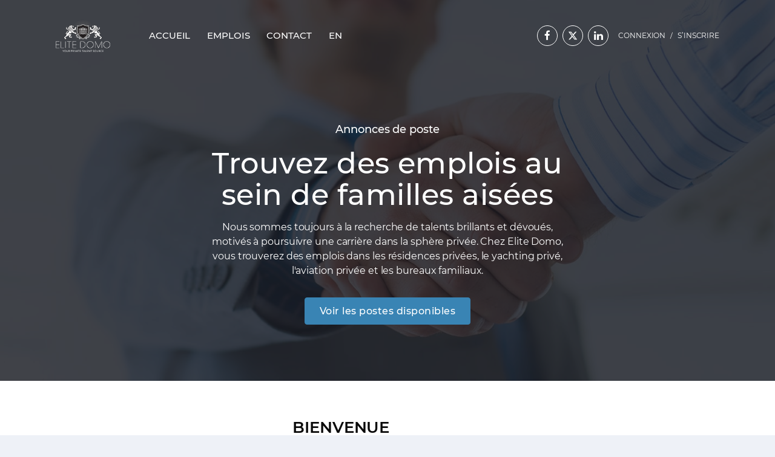

--- FILE ---
content_type: text/css;charset=UTF-8
request_url: https://static.zohocdn.com/recruit/css/career-website-commonlyte.deeca084715b5a21b00bb237d64d6571.css
body_size: 14822
content:
lyte-drop-box,lyte-dropdown{font-family:LatoRegular,'Open Sans',sans-serif;font-size:15px;color:#111;display:inline-block;max-width:430px}lyte-dropdown{max-width:330px}lyte-drop-button{border:1px solid #d6d6d6;border-radius:2px;cursor:pointer;text-align:left;position:relative;display:inline-block;padding:7px 25px 7px 10px;width:100%;box-sizing:border-box;color:#111;background:#fff}lyte-dropdown lyte-drop-button:hover{border:1px solid #c1c1c1}lyte-drop-button.lyteDropButtonUp{border-radius:0 0 2px 2px;box-shadow:0 0 6px 0 rgba(0,0,0,.15)}lyte-drop-button.lyteDropButtonDown{border-radius:2px 2px 0 0;box-shadow:0 0 6px 0 rgba(0,0,0,.15)}.lyteMultiSearchDropButtonFocused,.lyteMultiSearchDropButtonFocused:hover,lyte-dropdown .lyteDummyEventContainer:focus lyte-drop-button,lyte-dropdown .lyteDummyEventContainer:focus lyte-drop-button:hover{border:1px solid #d6d6d6;box-shadow:0 0 6px 0 rgba(0,0,0,.15)}lyte-drop-button.lyteDropButtonDown:hover,lyte-drop-button.lyteDropButtonUp:hover{border:1px solid #d6d6d6}lyte-dropdown.calloutDrop lyte-drop-button{box-shadow:none;border-radius:2px}.lyteDropPlaceholderNormal,.lyteDropdownLabel{white-space:nowrap;overflow:hidden;text-overflow:ellipsis;display:block}.lyteDummyEventContainer{outline:0}lyte-drop-item{position:relative;cursor:pointer;display:block;text-align:left;color:#111;padding:7px 15px 7px 25px;font-size:15px;max-width:100%;-ms-word-wrap:break-word;overflow-wrap:break-word}lyte-drop-item.lyteDropdownActive,lyte-drop-item.lyteSearchHidden{display:none}.lyteDropdownSelection{background:#ededed}lyte-drop-item[selected=true]::before{content:'';background-image:url(../images/lyte_ui_component/sprite_lyte.481258f45830103d04c9b1afa240e733.svg);background-position:-33px -15px;width:9px;height:7px;position:absolute;left:10px;top:15px}lyte-dropdown lyte-icon.dropdown{background-image:url(../images/lyte_ui_component/sprite_lyte.481258f45830103d04c9b1afa240e733.svg);background-position:-1px -2px;width:8px;height:4px;top:calc(50% - 2px);display:inline-block;opacity:.5;position:absolute;right:10px}lyte-dropdown[lt-prop-type=multiple] lyte-drop-button,lyte-dropdown[lt-prop-type=multisearch] lyte-drop-button{padding-right:17px;min-height:25px;white-space:normal}lyte-dropdown[lt-prop-type=multiple] lyte-drop-button::after,lyte-dropdown[lt-prop-type=multisearch] lyte-drop-button::after{content:'';background-image:url(../images/lyte_ui_component/sprite_lyte.481258f45830103d04c9b1afa240e733.svg);background-position:-1px -2px;width:8px;height:4px;display:inline-block;position:absolute;right:10px;top:15px;opacity:.5}lyte-dropdown lyte-drop-button.ltDropdownIconNodePresent::after{content:none}.lyteMultipleSelect li{background:#f1f1f1;color:#111;border:1px solid #e8e8e8;margin:3px 1px;border-radius:2px;font-size:15px;padding:1px 25px 3px 7px;display:inline-block;position:relative;cursor:default;max-width:100%;box-sizing:border-box}.lyteMultipleSelect .lyteDropdownVisible{display:block;max-width:100%;-ms-word-wrap:break-word;overflow-wrap:break-word}lyte-dropdown[lt-prop-remove-multiple=true] .lyteMultipleSelect li{cursor:pointer}lyte-dropdown[lt-prop-type=multisearch] .lyteMultipleSelect li.lyteMultiselectInput{background:#fff;border:0;padding:0;margin:0;width:150px}lyte-dropdown[lt-prop-type=multisearch] .lyteMultipleSelect .lyteMultiselectInput:only-of-type{width:100%}.lyteDropPlaceholderMultiple{padding-left:0;font-size:14px;color:#999;vertical-align:top}.lyteMultipleSelect .lyteCloseIcon{position:absolute;cursor:pointer;top:0;bottom:0;right:0;height:100%;width:18px;border-radius:0 2px 2px 0}.lyteMultipleSelect li:hover .lyteCloseIcon{background:#e8e8e8}.lyteMultipleSelect .lyteCloseIcon::before{content:'';background-image:url(../images/lyte_ui_component/sprite_lyte.481258f45830103d04c9b1afa240e733.svg);background-position:-54px -2px;width:8px;height:8px;top:calc(50% - 4px);right:5px;opacity:.7;display:inline-block;position:absolute;cursor:pointer}.lyteMultipleSelect .lyteCloseIcon:hover::before{opacity:1}.lyteDropdownNoResult{padding:5px 15px 15px;text-align:center;font-size:14px;color:#8a8a8a}lyte-drop-button input{width:100%;border:none;background:0 0;font-size:14px;color:#111;padding:0;box-sizing:border-box}lyte-drop-button input:focus{outline:0}.lyte-dropdown-filtered{display:none!important}.lyteMultiSelectDropdown lyte-drop-item{padding:7px 10px}lyte-drop-box{background:#fff;box-sizing:border-box;border:1px solid #d6d6d6;box-shadow:0 2px 6px 0 rgba(0,0,0,.15);z-index:1060;position:absolute;border-radius:0 0 2px 2px;display:block;width:auto;transform:translate(-1000px,-1000px)}lyte-drop-box[lyte-hidden]{visibility:hidden}lyte-drop-box.lyteDropdownCurve{border-radius:0 2px 2px}lyte-drop-box.lyteDropdownDown{transform:translateY(-1px)}lyte-drop-box.lyteDropdownUp{border-radius:2px 2px 0 0;box-shadow:0 -2px 6px 0 rgba(0,0,0,.15);transform:translateY(1px)}lyte-drop-box.lyteDropdownLeft,lyte-drop-box.lyteDropdownRight{transform:none}lyte-drop-box.lyteDropBodyCallout{border-radius:2px;box-shadow:0 0 3px 0 rgba(0,0,0,.15)}lyte-drop-box:not(.lyteDropBodyCallout) .lyteArrow{background:#ededed;width:328px;height:1px;display:block;position:absolute;top:-1px;left:-1px}.lyteDropdownUp:not(.lyteDropBodyCallout) .lyteArrow{top:unset;bottom:-1px}.lyteDropdownUp.lyteDropdownCurve{border-radius:2px 2px 2px 0}lyte-drop-box lyte-input.lyteInput .lyteSearch{padding-left:35px}lyte-drop-box.lyteDropdownUp lyte-input.lyteInput .lyteSearch{border-radius:2px 2px 0 0}lyte-drop-box.lyteDropdownHidden{display:none;transform:translate(-1000px,-1000px)}lyte-drop-footer,lyte-drop-header{display:block}lyte-drop-footer{border-top:1px solid #ddd;text-align:center}lyte-drop-body{padding:5px 0;display:block;max-height:210px;overflow-y:auto;position:relative}lyte-drop-header lyte-search .searchIcon{top:10px;left:10px}lyte-drop-box .lyteDropdownFooter{border-top:1px solid #ddd}lyte-drop-box .lyteDropdownFooter .lyteDropdownAction{padding:7px 10px;font-size:14px}lyte-drop-label{display:block;height:auto;padding:10px 10px 3px;text-align:left;font-size:15px;font-family:LatoBold,'Open Sans',sans-serif;overflow-wrap:break-word}lyte-drop-label:first-child{padding-top:5px}.lyteDropdownFiltered{display:none!important}#lytedropdownfreezelayer{left:0;right:0;top:0;bottom:0;background:#fff;opacity:.1;position:fixed;overflow:hidden;display:none}.lyteDropdownZIndex{z-index:calc(1060 - 5)}.lyteDropdown-disabled lyte-drop-button{background:#f3f3f3;color:#999;cursor:not-allowed}.lyteDropdownDisabled lyte-drop-button:hover{border:1px solid #d6d6d6}.lyteDropdownDisabled .lyteDummyEventContainer:focus lyte-drop-button,.lyteDropdownDisabled .lyteDummyEventContainer:focus lyte-drop-button:hover{box-shadow:none;border:1px solid #d6d6d6}.lyteDropdownDisabled .lyteMultipleSelect li{background:#ebe9e9;border:1px solid #d3d3d3;cursor:not-allowed}.lyteDropdownDisabled .lyteCloseIcon{pointer-events:none}.lyteDropdownDisabled .lyteMultipleSelect li:hover .lyteCloseIcon{background:0 0}lyte-dropdown .lyteDropdown-disabled lyte-icon.dropdown{opacity:.3}lyte-drop-item.lyteDropdown-disabled{opacity:.4;cursor:not-allowed}.lyteDropPlaceholderNormal{margin-right:20px;color:#828282}.lyteMultipleSelect li.lyteDropMark{background:#eef5fa;border:1px solid #3ea7fc}.lyteMultipleSelect li.lyteDropMark:hover .lyteCloseIcon{background:#daebf7}lyte-drop-box .lyteArrowIcon{width:0;height:0;border-bottom:8px solid #fff;position:absolute}lyte-drop-box .lyteArrowBottom::after,lyte-drop-box .lyteArrowBottom::before,lyte-drop-box .lyteArrowLeft::after,lyte-drop-box .lyteArrowLeft::before,lyte-drop-box .lyteArrowRight::after,lyte-drop-box .lyteArrowRight::before,lyte-drop-box .lyteArrowTop::after,lyte-drop-box .lyteArrowTop::before{content:"";height:0;width:0;position:absolute;pointer-events:none;border:8px solid transparent}lyte-drop-box .lyteArrowTop{top:0}lyte-drop-box .lyteArrowTop::after,lyte-drop-box .lyteArrowTop::before{bottom:0;left:0}lyte-drop-box .lyteArrowTop::after{border-bottom-color:#fff;margin-left:-8px}lyte-drop-box .lyteArrowTop::before{border-bottom-color:#d6d6d6;border-width:10px;margin-left:-10px}lyte-drop-box .lyteArrowBottom{bottom:-8px;top:unset}lyte-drop-box .lyteArrowBottom::after,lyte-drop-box .lyteArrowBottom::before{top:0;left:0}lyte-drop-box .lyteArrowBottom::after{border-top-color:#fff;margin-left:-8px}lyte-drop-box .lyteArrowBottom::before{border-top-color:#d6d6d6;border-width:10px;margin-left:-10px}lyte-drop-box .lyteArrowRight{right:0}lyte-drop-box .lyteArrowRight::after,lyte-drop-box .lyteArrowRight::before{left:0;top:0}lyte-drop-box .lyteArrowRight::after{border-left-color:#fff;margin-top:-8px}lyte-drop-box .lyteArrowRight::before{border-left-color:#d6d6d6;border-width:10px;margin-top:-10px}lyte-drop-box .lyteArrowLeft{left:0}lyte-drop-box .lyteArrowLeft::after,lyte-drop-box .lyteArrowLeft::before{right:0;top:0}lyte-drop-box .lyteArrowLeft::after{border-right-color:#fff;margin-top:-8px}lyte-drop-box .lyteArrowLeft::before{border-right-color:#d6d6d6;border-width:10px;margin-top:-10px}lyte-drop-box.lyteAnimate{transition:top .4s}lyte-drop-box.lyteDropBoxAnimate{transition-property:top,height;overflow:hidden}lyte-drop-box.lyteAnimate lyte-drop-body{transition:height .4s;overflow:hidden}.lyteBodyWrapper{overflow:hidden}.lyteDropdownFFScroll{overflow-y:scroll}.lyteDropdownFFZeroScroll{overflow-y:hidden}.lyteDropdownHideGroup{display:none}.lyteDropdownWithDeselectIcon lyte-drop-button{padding-right:70px}.lyteDropdownDeselectIcon{width:18px;height:18px;position:absolute;right:25px;top:50%;transform:translateY(-50%);border-radius:50%;display:flex;align-items:center;justify-content:center;box-sizing:border-box}.lyteDropdownDeselectIcon:hover{background:#eee}.lyteDropdownDeselectIcon::after{content:'';background-image:url(../images/lyte_ui_component/sprite_lyte.481258f45830103d04c9b1afa240e733.svg);background-position:-54px -2px;width:8px;height:8px;display:inline-block}.lyteDropdownFieldLabel{margin-bottom:10px;color:#555}.lyteDropdownHorizontal{display:inline-flex;align-items:center}.lyteDropdownHorizontal .lyteDropdownFieldLabel{margin-bottom:0;margin-right:10px}@media only screen and (max-device-width:650px){lyte-drop-body{max-height:70px}}.lyteTooltip{font-family:LatoRegular,'Open Sans',sans-serif;font-size:13px;padding:3px 8px;position:absolute;background:#222;color:#fff;text-align:center;border-radius:2px;z-index:1080;white-space:pre-wrap;left:-9999px;top:-9999px}.lyteTooltip.lyteTooltipHidden{display:none!important}.lyteTooltip.lyteTooltipCallout .lyteTooltipInnerSpan,.lyteTooltip.lyteTooltipCallout::before{content:"";position:absolute;width:10px;height:10px;background:inherit;transform:rotate(45deg);z-index:-1}.lyteTooltip.lyteTooltipCallout .lyteTooltipInnerSpan{transform:translateX(-5px) rotate(45deg)}.lyteTooltip.lyteRight .lyteTooltipInnerSpan,.lyteTooltip.lyteRight::before{left:-5px;top:calc(50% - 5px)}.lyteTooltip.lyteLeft .lyteTooltipInnerSpan,.lyteTooltip.lyteLeft::before{right:-5px;top:calc(50% - 5px)}.lyteTooltip.lyteBottom .lyteTooltipInnerSpan,.lyteTooltip.lyteBottom::before{left:calc(50% - 5px);top:-5px}.lyteTooltip.lyteTop .lyteTooltipInnerSpan,.lyteTooltip.lyteTop::before{left:calc(50% - 5px);bottom:-5px}.lyteTooltip.lyteTopright .lyteTooltipInnerSpan,.lyteTooltip.lyteTopright::before{left:20%;bottom:-5px}.lyteTooltip.lyteTopleft .lyteTooltipInnerSpan,.lyteTooltip.lyteTopleft::before{bottom:-5px;left:80%}.lyteTooltip.lyteBottomright .lyteTooltipInnerSpan,.lyteTooltip.lyteBottomright::before{top:-5px;left:20%}.lyteTooltip.lyteBottomleft .lyteTooltipInnerSpan,.lyteTooltip.lyteBottomleft::before{top:-5px;left:80%}.lyteTooltip.lyteInnerToolAdded::before{content:none}.lyteTooltip.whiteBg{background:#fff;border:1px solid #c1c1c1;color:#111}.lyteTooltip.whiteBg::before{background:#fff}.lyteTooltip.whiteBg.lyteRight::before{box-shadow:-1px 1px 0 0 #c1c1c1;left:-4px;top:calc(50% - 4px)}.lyteTooltip.whiteBg.lyteLeft::before{box-shadow:1px -1px 0 0 #c1c1c1;right:-4px;top:calc(50% - 4px)}.lyteTooltip.whiteBg.lyteBottom::before{box-shadow:-1px -1px 0 0 #c1c1c1;left:calc(50% - 4px);top:-4px}.lyteTooltip.whiteBg.lyteTop::before{box-shadow:1px 1px 0 0 #c1c1c1;left:calc(50% - 4px);bottom:-4px}.lyteTooltip.whiteBg.lyteTopright::before{box-shadow:1px 1px 0 0 #c1c1c1;left:20%;bottom:-4px}.lyteTooltip.whiteBg.lyteTopleft::before{box-shadow:1px 1px 0 0 #c1c1c1;bottom:-4px;left:80%}.lyteTooltip.whiteBg.lyteBottomright::before{box-shadow:-1px -1px 0 0 #c1c1c1;top:-4px;left:20%}.lyteTooltip.whiteBg.lyteBottomleft::before{box-shadow:-1px -1px 0 0 #c1c1c1;top:-4px;left:80%}lyte-button{display:inline-block}lyte-button button{border-radius:2px;font-size:15px;padding:5px 15px;font-family:LatoRegular,'Open Sans',sans-serif;display:inline-block;box-sizing:border-box;cursor:pointer;outline:0;border-width:1px;border-style:solid}lyte-button button:disabled{opacity:.5;pointer-events:none}.lyteDefaultBtn{background:#fff;color:#3c3c3c;border:1px solid #c4c4c4}.lyteDefaultBtn:hover{border:1px solid #abaaaa}.lytePrimaryBtn{background:#5ba1e5;color:#fff;border:1px solid #5ba1e5}.lytePrimaryBtn:hover{background:#3c98dd;color:#fff;border:1px solid #3c98dd}.lyte-button.lyteSecondary{background:#555;color:#fff;border:1px solid #555}.lyte-button.lyteSecondary:hover{background:#474747;color:#fff;border:1px solid #444}.lyteSuccess{background:#19bc7d;color:#fff;border:1px solid #19bc7d}.lyteSuccess:hover{background:#10ab6f;border:1px solid #10ab6f}.lyteDefaultBtn.lyteSuccess{background:#fff;color:#19bc7d;border:1px solid #19bc7d}.lyteDefaultBtn.lyteSuccess:hover{background:#19bc7d;color:#fff;border:1px solid #19bc7d}.lyteFailure{background:#ec4844;color:#fff;border:1px solid #ec4844}.lyteFailure:hover{background:#da3e3e;border:1px solid #da3e3e}.lyteDefaultBtn.lyteFailure{background:#fff;color:#ec4844;border:1px solid #ec4844}.lyteDefaultBtn.lyteFailure:hover{background:#ec4844;color:#fff;border:1px solid #ec4844}.lyteWarningBtn{background:#ff9318;color:#fff;border:1px solid #ff9318}.lyteWarningBtn:hover{background:#f80;border:1px solid #f80}.lyteDefaultBtn.lyteWarningBtn{background:#fff;color:#ff9318;border:1px solid #ff9318}.lyteDefaultBtn.lyteWarningBtn:hover{background:#ff9318;color:#fff;border:1px solid #ff9318}.lyteLg{padding:7px 20px;font-size:15px}.lyteSm{padding:3px 10px;font-size:13px}.lyteExsm{padding:2px 8px;font-size:12px}lyte-checkbox{color:#333;font-family:LatoRegular,'Open Sans',sans-serif;font-size:15px;display:inline-block;position:relative}lyte-checkbox label{display:inline-block;cursor:pointer;-ms-user-select:none;-moz-user-select:none;-webkit-user-select:none;user-select:none}lyte-checkbox input[type=checkbox]{position:absolute;opacity:0;z-index:-1}.lyteCheckBoxDefault::before{content:'';background-image:url(../images/lyte_ui_component/sprite_lyte.481258f45830103d04c9b1afa240e733.svg);background-position:-335px -4px;width:14px;height:14px;display:inline-block;vertical-align:middle;margin-right:5px;border-radius:2px}.lyteCheckBoxDefault:hover::before,lyte-checkbox input[type=checkbox]:active+.lyteCheckBoxDefault::before{background-position:-359px -4px}lyte-checkbox input[type=checkbox]:focus+.lyteCheckBoxDefault::before{background-position:-359px -4px;box-shadow:0 0 3px 1px #5aaaf9}lyte-checkbox input[type=checkbox]:disabled+.lyteCheckBoxDefault:hover::before{background-position:-335px -4px}lyte-checkbox input[type=checkbox]:checked+.lyteCheckBoxDefault::before,lyte-checkbox input[type=checkbox]:checked:disabled+.lyteCheckBoxDefault:hover::before{background-position:-384px -4px}.lyteCheckDisabled label{cursor:not-allowed}.lyteCheckBoxPrimary::before{content:'';background-image:url(../images/lyte_ui_component/sprite_lyte.481258f45830103d04c9b1afa240e733.svg);background-position:-35px -162px;width:14px;height:14px;margin-right:3px;display:inline-block;vertical-align:middle;border-radius:2px}lyte-checkbox input[type=checkbox]:checked+.lyteCheckBoxPrimary::before{background-position:-8px -162px;width:17px;margin-right:0}lyte-checkbox input[type=checkbox]:focus+.lyteCheckBoxPrimary::before{box-shadow:0 0 3px 1px #b0b0b0}.lyteCheckBoxDefault span,.lyteCheckBoxPrimary span{display:inline-block;vertical-align:middle;-ms-user-select:auto;-moz-user-select:auto;-webkit-user-select:auto;user-select:auto}lyte-checkbox:hover span{color:#111}lyte-checkbox[lt-prop-disabled=true]:hover span{color:#333}.lyteCheckSwitch{vertical-align:middle;width:28px;height:16px;display:inline-block;border-radius:10px;position:relative;background:#d3d3d3}.lyteCheckSwitch .on-btn{width:12px;height:12px;background:#fff;display:inline-block;border-radius:50%;position:absolute;left:2px;top:calc(50% - 6px);right:auto;transition:left .2s}input[type=checkbox].on-off-sw:checked+.lyteCheckSwitch{background:#5ba1e5}input[type=checkbox].on-off-sw:focus+.lyteCheckSwitch{box-shadow:0 0 5px 2px #d3d3d3}input[type=checkbox].on-off-sw:checked:focus+.lyteCheckSwitch{box-shadow:0 0 5px 2px #5aaaf9}input[type=checkbox].on-off-sw:checked+.lyteCheckSwitch .on-btn{left:14px}.lyteCheckSwitch+span{vertical-align:middle;display:inline-block;margin-left:5px}.lyteCheckSliderLabel{box-sizing:border-box;position:relative}.lyteCheckSlider{position:relative;display:inline-flex;align-items:center;height:1.4rem}.lyteCheckSlider::before{content:'';display:inline-block;position:absolute;z-index:1;width:1.4rem;height:1.4rem;background:#fff;box-shadow:0 1px 2px 0 rgba(34,36,38,.15),0 0 0 1px rgba(34,36,38,.15) inset;border-radius:50%;left:0;transition:left .2s}input[type=checkbox]:checked+.lyteCheckSlider::before{left:2.25rem}.lyteCheckSlider::after{content:'';cursor:pointer;display:inline-block;position:absolute;z-index:0;width:3.5rem;height:.2rem;background:#b5b1b1;top:.6rem;left:0}input[type=checkbox]:checked+.lyteCheckSlider::after{background:#000}.lyteCheckSliderText{padding-left:4.25rem;vertical-align:middle}.lyteCheckDisabled .lyteCheckBoxDefault::before,.lyteCheckDisabled .lyteCheckBoxPrimary::before,.lyteCheckDisabled .lyteCheckSlider::after,.lyteCheckDisabled .lyteCheckSwitch{opacity:.5}.lyteCheckDisabled .lyteCheckSlider::before{background:#f5f5f5}.lyteCkBoxLabelBiggerCase,.lyteCkBoxLabelBiggerCase .lyteCheckbox{max-width:100%}.lyteCkBoxLabelBiggerCase .lyteCheckBoxDefault,.lyteCkBoxLabelBiggerCase .lyteCheckBoxPrimary{display:flex;max-width:100%}.lyteCkBoxLabelBiggerCase .lyteCheckBoxDefault::before,.lyteCkBoxLabelBiggerCase .lyteCheckBoxPrimary::before{flex-shrink:0;margin-top:2px}.lyteCkBoxLabelBiggerCase .lyteCheckBoxDefault span,.lyteCkBoxLabelBiggerCase .lyteCheckBoxPrimary span{overflow:auto;overflow-wrap:break-word;white-space:normal;margin-left:5px}.lyteCheckboxLabelEllipsis,.lyteCheckboxLabelEllipsis .lyteCheckbox{max-width:100%}.lyteCheckboxLabelEllipsis .lyteCheckBoxDefault,.lyteCheckboxLabelEllipsis .lyteCheckBoxPrimary{display:flex;align-items:center}.lyteCheckboxLabelEllipsis .lyteCheckBoxDefault::before,.lyteCheckboxLabelEllipsis .lyteCheckBoxPrimary::before{flex-shrink:0}.lyteCheckboxLabelEllipsis .lyteCheckBoxPrimary::before{margin-right:5px}lyte-checkbox.lyteCheckboxLabelEllipsis input[type=checkbox]:checked+.lyteCheckBoxPrimary::before{margin-right:2px}.lyteCheckboxLabelEllipsis .lyteCheckBoxDefault span,.lyteCheckboxLabelEllipsis .lyteCheckBoxPrimary span{max-width:100%;white-space:nowrap;text-overflow:ellipsis;overflow:hidden}.lyteCheckSwitch.lyteCheckboxSwitchWithStateLabel{min-width:28px;min-height:16px;width:auto;height:auto;display:inline-grid;grid-auto-flow:row;padding:2px}input[type=checkbox].on-off-sw:checked+.lyteCheckSwitch.lyteCheckboxSwitchWithStateLabel .on-btn{left:calc(100% - 14px)}.lyteCheckboxStateLabel{font-size:13px;padding-left:17px;padding-right:2px;grid-row:1;grid-column:1;transition:visibility .3s,opacity .3s}input[type=checkbox].on-off-sw:checked+.lyteCheckboxSwitchWithStateLabel .lyteCheckboxStateLabel{padding-right:17px;padding-left:2px;color:#fff}.on-off-sw+.lyteCheckSwitch .lyteCheckboxOnStateLabel,.on-off-sw:checked+.lyteCheckSwitch .lyteCheckboxOffStateLabel{visibility:hidden;opacity:0}.on-off-sw:checked+.lyteCheckSwitch .lyteCheckboxOnStateLabel{visibility:visible;opacity:1}.lyteCheckboxEmptyLabel .lyteCheckBoxDefault span,.lyteCheckboxEmptyLabel .lyteCheckBoxPrimary span,.lyteCheckboxEmptyLabel .lyteCheckSliderText,.lyteCheckboxEmptyLabel .lyteCheckSwitch+span{display:none}.lyteCheckboxEmptyLabel .lyteCheckBoxDefault::before,.lyteCheckboxEmptyLabel .lyteCheckBoxPrimary::before{margin-right:0}.lyteCBoxGroupHorizontal{display:flex;flex-direction:row}.lyteCBoxGroupVertical{display:flex;flex-direction:column}.lyteCBoxGroupHorizontal lyte-checkbox{margin-inline-end:10px}.lyteCBoxGroupHorizontal lyte-checkbox:last-of-type{margin-inline-end:0}.lyteCBoxGroupVertical lyte-checkbox{margin-bottom:8px}.lyteCBoxGroupVertical lyte-checkbox:last-of-type{margin-bottom:0}.lyteCBoxGroupFieldSet{display:flex;border:0}.lyteCBoxGroupLegend{font-family:LatoRegular,'Open Sans',sans-serif;font-size:15px;margin-bottom:10px;color:#555}lyte-input{position:relative;display:inline-flex;font-family:LatoRegular,'Open Sans',sans-serif}lyte-input .lyteLabel{font-family:LatoRegular,'Open Sans',sans-serif;font-size:15px;padding-right:30px;color:#555;flex-grow:1}lyte-input .lyteField{flex-grow:1}lyte-input input,lyte-input textarea{font-family:LatoRegular,'Open Sans',sans-serif;font-size:15px;color:#111;outline:0;box-sizing:border-box}.lyteInputBox .lyteField{border:1px solid #d6d6d6;border-radius:2px}.lyteInputBox input,lyte-input textarea{background:#fff;border:0;border-radius:2px;padding:7px 10px;width:100%;display:block;box-shadow:none}lyte-input input:disabled{background:#f3f3f3;cursor:not-allowed;color:#999}.lyteInputWithPasswordToggleButton .lyteField,lyte-input .ltIconShow.lyteField,lyte-input[lt-prop-type=search] .lyteField{position:relative}lyte-input[lt-prop-type=textarea] .lyteField{position:relative;overflow:hidden}lyte-input textarea{min-height:70px;resize:both}lyte-input[lt-prop-type=textarea] .lyteField::after{content:'';width:17px;height:17px;background:#fff;position:absolute;right:0;bottom:0;z-index:5;border-radius:0 0 2px;-webkit-clip-path:polygon(100% 0,100% 100%,0 100%);clip-path:polygon(100% 0,100% 100%,0 100%)}lyte-input.lyteTextareaNoResize .lyteField::after{content:none}.lyteTextareaNoResize textarea{resize:none}.lyteInputBox .lyteField:hover{border:1px solid #c1c1c1}.lyteInputBox.lyteInputFocus .lyteField{border:1px solid #7fceef}.lyteInputBox input:focus,.lyteInputBox input:hover,lyte-input textarea:focus,lyte-input textarea:hover{border:0}.lyteTextareaResize{background-image:url(../images/lyte_ui_component/sprite_lyte.481258f45830103d04c9b1afa240e733.svg);background-position:-267px -4px;width:13px;height:13px;right:1px;bottom:1px;display:inline-block;position:absolute;cursor:se-resize;opacity:.5;z-index:10}.lyteTextareaResizeHorizontal{cursor:ew-resize}.lyteTextareaResizeVertical{cursor:ns-resize}.lyteInputBox.lyteInputDisabled .lyteField:hover{border:1px solid #d6d6d6}lyte-input input::placeholder{font-family:LatoRegular,'Open Sans',sans-serif;color:#a6a6a6}lyte-input input:-ms-input-placeholder{font-family:LatoRegular,'Open Sans',sans-serif;color:#a6a6a6}lyte-input input::-ms-input-placeholder{font-family:LatoRegular,'Open Sans',sans-serif;color:#a6a6a6}lyte-input input::-ms-clear{display:none}lyte-input textarea::placeholder{font-family:LatoRegular,'Open Sans',sans-serif;color:#a6a6a6}lyte-input textarea:-ms-input-placeholder{font-family:LatoRegular,'Open Sans',sans-serif;color:#a6a6a6}lyte-input textarea::-ms-input-placeholder{font-family:LatoRegular,'Open Sans',sans-serif;color:#a6a6a6}.lyteInputBox.horizontal{align-items:center}.lyteInput.horizontal{align-items:flex-end}lyte-input.horizontal .lyteLabel{min-width:40%;width:40%;box-sizing:border-box}lyte-input.horizontal .lyteField{min-width:60%;width:60%}lyte-input input[type=number]::-webkit-inner-spin-button,lyte-input input[type=number]::-webkit-outer-spin-button{-webkit-appearance:none;margin:0}lyte-input input[type=number]{-moz-appearance:textfield}.lyteInput .lyteField{border-bottom:1px solid #d6d6d6}.lyteInput input{background:#fff;border:0;padding:6px 10px;box-shadow:none;width:100%}.lyteInput.horizontal .lyteLabel{border-bottom:1px solid #d6d6d6;padding:5px 50px 5px 2px}.lyteInput .lyteField:hover{border-bottom:1px solid #c1c1c1}.lyteInput.lyteInputDisabled .lyteField:hover{border-bottom:1px solid #d6d6d6}.lyteInput.lyteInputFocus .lyteField{border-bottom:1px solid #7fceef}lyte-input.vertical{flex-direction:column;text-align:left}lyte-input.vertical .lyteLabel{padding-right:0;margin-bottom:10px}.lyteInput.vertical .lyteLabel{padding:0;margin-bottom:0;border-bottom:0}.lyteInput.vertical input,.lyteInput.vertical textarea{padding-left:0}.lyteInput.vertical[lt-prop-type=search] input,lyte-input[lt-prop-type=search] input{padding-left:35px}lyte-input[lt-prop-type=search] .searchIcon{position:absolute;background-image:url(../images/lyte_ui_component/sprite_lyte.481258f45830103d04c9b1afa240e733.svg);background-position:-180px -4px;width:15px;height:15px;left:10px;top:calc(50% - 8px);opacity:.6;margin:0;pointer-events:none}.lyteInputWithClearIcon input,lyte-input[lt-prop-close-icon=true] input{padding-right:30px}lyte-input .inputCloseIcon{position:absolute;cursor:pointer;padding:8px;z-index:10;opacity:.7;top:calc(50% - 12px);right:4px}lyte-input .inputCloseIcon:hover{opacity:1}lyte-input .inputCloseIcon::before{content:'';display:block;background-image:url(../images/lyte_ui_component/sprite_lyte.481258f45830103d04c9b1afa240e733.svg);background-position:-54px -2px;width:8px;height:8px;transform:scale(1.25)}lyte-input.lyteInputDisabled .inputCloseIcon{pointer-events:none}.lyteInputCalendar{position:absolute;z-index:1060;top:-999px}lyte-input[lt-prop-type=datetime] .lyteField{display:flex}lyte-input[lt-prop-type=datetime] .lyteField input{width:50%}.lyteInputBox[lt-prop-type=datetime] input:first-child{border-radius:2px 0 0 2px;border-right:1px solid #d6d6d6}.lyteInputDateTimePlaceholder{display:flex;position:absolute;left:1px;right:1px;top:1px;bottom:1px;font-size:14px;color:#a6a6a6;align-items:center;pointer-events:none;text-overflow:ellipsis;white-space:nowrap;overflow:hidden;padding:9px 10px;background:#fff}.lyteInputFocus .lyteInputDateTimePlaceholder{opacity:0}.lyteInputWithPasswordToggleButton.lyteInput input,.lyteInputWithPasswordToggleButton.lyteInputBox input{padding-right:25px}.lyteInputWithPasswordToggleButton.lyteInputBox[lt-prop-close-icon=true] input,.lyteInputWithPasswordToggleButton.lyteInputWithClearIcon input,.lyteInputWithPasswordToggleButton.lyteInput[lt-prop-close-icon=true] input{padding-right:50px}.lyteInputWithPasswordToggleButton .inputCloseIcon{right:26px}.lyteInputPasswordToggleIcon{padding:5px;position:absolute;right:0;top:calc(50%);transform:translateY(-50%);cursor:pointer}.lyteInputPasswordToggleIcon::after{content:'';background-image:url(../images/lyte_ui_component/sprite_lyte.481258f45830103d04c9b1afa240e733.svg);width:16px;opacity:.7;display:block}.lyteInputPasswordToggleIcon:hover::after{opacity:1}.lyteInputShowPasswordIcon::after{height:12px;background-position:-212px -63px}.lyteInputHidePasswordIcon::after{height:16px;background-position:-238px -61px}.lyteInputCalendarIcon{-webkit-mask-image:url(../images/lyte_ui_component/sprite_lyte.481258f45830103d04c9b1afa240e733.svg);mask-image:url(../images/lyte_ui_component/sprite_lyte.481258f45830103d04c9b1afa240e733.svg);-webkit-mask-position:-224px -81px;mask-position:-224px -81px;background-color:#676869;width:16px;height:17px;display:block;position:absolute;top:50%;transform:translateY(-50%);cursor:pointer}.lyteInputWithCalendarIcon[lt-prop-type=date] input,.lyteInputWithCalendarIcon[lt-prop-type=datetime] input:first-child{padding-right:30px}.lyteInputCalendarIcon:hover{background-color:#333}.calendarOpen .lyteInputCalendarIcon,.lyteInputCalendarIcon:focus{outline:0;background-color:#5ba1e5}.lyteInput .lyteInputCalendarIcon{right:0}.lyteInputBox .lyteInputCalendarIcon{right:10px}lyte-input[lt-prop-type=datetime] .lyteInputCalendarIcon{right:unset;left:calc(50% - 10px);transform:translate(-100%,-50%)}.lyteInputDateTimeDropdown,.lyteInputTimeDropdown{position:absolute;top:0;left:0;right:0;bottom:0;visibility:hidden;pointer-events:none;z-index:-1}.lyteInputDateTimeDropdown{left:50%}.lyteInputDisabled.resizeStart textarea{pointer-events:none}.lyteSearchHidden{display:none!important}lyte-search[lt-prop-close-icon=true] input{padding-right:30px}lyte-radiobutton{color:#333;font-family:LatoRegular,'Open Sans',sans-serif;font-size:14px;display:inline-block;position:relative}lyte-radiobutton label{cursor:pointer}lyte-radiobutton.lyteRadioDisabled label{cursor:not-allowed}lyte-radiobutton input[type=radio]{position:absolute;opacity:0}.lyteRadioLayer{width:15px;height:15px;border:1px solid #aaa;border-radius:50%;display:inline-block;margin-right:7px;vertical-align:middle;background:#fff;position:relative}.lyteRadioLayer .lyteRadioCheck{width:9px;height:9px;border-radius:50%;position:absolute;top:calc(50% - 4.5px);left:calc(50% - 4.5px);background:#555;transform:scale(0);transition:transform .2s}.lyteRadioDisabled input[type=radio]:checked+.lyteRadioLayer,lyte-radiobutton input[type=radio]:active+.lyteRadioLayer,lyte-radiobutton input[type=radio]:checked+.lyteRadioLayer,lyte-radiobutton input[type=radio]:focus+.lyteRadioLayer,lyte-radiobutton label:hover .lyteRadioLayer{border:1px solid #555}lyte-radiobutton input[type=radio]:focus+.lyteRadioLayer{box-shadow:0 0 4px 0 #555}lyte-radiobutton input[type=radio]:checked+.lyteRadioLayer .lyteRadioCheck{transform:scale(1)}.lyteRadioLabel{display:inline-block;vertical-align:middle}lyte-radiobutton input[type=radio]:focus~.lyteRadioLabel,lyte-radiobutton label:hover .lyteRadioLabel{color:#111}lyte-radiobutton .lytePrimary .lyteRadioLayer .lyteRadioCheck{background:#5ba1e5}lyte-radiobutton .lytePrimary input[type=radio]:active+.lyteRadioLayer,lyte-radiobutton .lytePrimary input[type=radio]:checked+.lyteRadioLayer,lyte-radiobutton .lytePrimary input[type=radio]:focus+.lyteRadioLayer,lyte-radiobutton label.lytePrimary:hover .lyteRadioLayer{border:1px solid #5ba1e5}lyte-radiobutton .lytePrimary input[type=radio]:focus+.lyteRadioLayer{box-shadow:0 0 4px 0 #5ba1e5}lyte-radiobutton .lyteSecondary .lyteRadioLayer .lyteRadioCheck{background:#72c98a}lyte-radiobutton .lyteSecondary input[type=radio]:active+.lyteRadioLayer,lyte-radiobutton .lyteSecondary input[type=radio]:checked+.lyteRadioLayer,lyte-radiobutton .lyteSecondary input[type=radio]:focus+.lyteRadioLayer,lyte-radiobutton label.lyteSecondary:hover .lyteRadioLayer{border:1px solid #72c98a}lyte-radiobutton .lyteSecondary input[type=radio]:focus+.lyteRadioLayer{box-shadow:0 0 4px 0 #72c98a}.lyteRadioSwitch{display:inline-block;vertical-align:middle;position:relative;width:28px;height:16px;border-radius:20px;background:#d3d3d3}.lyteRadioSwitch .on-btn{display:inline-block;position:absolute;width:12px;height:12px;background:#fff;border-radius:50%;left:2px;top:calc(50% - 6px);right:auto;transition:left .2s}lyte-radiobutton .on-off-sw:focus+.lyteRadioSwitch{box-shadow:0 0 3px 1px #d3d3d3}.on-off-sw:checked+.lyteRadioSwitch{background:#5ba1e5}lyte-radiobutton .on-off-sw:checked:focus+.lyteRadioSwitch{box-shadow:0 0 3px 1px #5ba1e5}lyte-radiobutton .on-off-sw:checked+.lyteRadioSwitch .on-btn{left:14px}.lyteRadioSliderLabel{box-sizing:border-box;cursor:pointer;position:relative}.lyteRadioSlider{position:relative;display:inline-flex;align-items:center;height:1.4rem}.lyteRadioSlider::before{content:'';position:absolute;display:inline-block;z-index:1;width:1.4rem;height:1.4rem;background:#fff;box-shadow:0 1px 2px 0 rgba(34,36,38,.15),0 0 0 1px rgba(34,36,38,.15) inset;border-radius:50%;left:0;transition:left .2s}input[type=radio]:checked+.lyteRadioSlider::before{left:2.25rem}.lyteRadioSlider::after{content:'';position:absolute;display:inline-block;z-index:0;width:3.5rem;height:.2rem;top:.6rem;left:0;background:#b5b1b1}input[type=radio]:checked+.lyteRadioSlider::after{background:#000}.lyteRadioSliderText{padding-left:4.25rem;vertical-align:middle}.lyteRadioDisabled .lyteRadioLayer,.lyteRadioDisabled .lyteRadioSlider::after,.lyteRadioDisabled .lyteRadioSwitch{opacity:.5}.lyteRadioDisabled .lyteRadioSlider::before{opacity:.8;background:#f5f5f5}.lyteRadioDisabled .lytePrimary input[type=radio]:active+.lyteRadioLayer,.lyteRadioDisabled .lyteSecondary input[type=radio]:active+.lyteRadioLayer,.lyteRadioDisabled input[type=radio]:active+.lyteRadioLayer,.lyteRadioDisabled label.lytePrimary:hover .lyteRadioLayer,.lyteRadioDisabled label.lyteSecondary:hover .lyteRadioLayer,.lyteRadioDisabled label:hover .lyteRadioLayer{border:1px solid #aaa}.lyteRadioDisabled label:hover .lyteRadioLabel{color:#333}lyte-radiobutton.lyteRadioLabelBiggerCase{max-width:100%}lyte-radiobutton.lyteRadioLabelBiggerCase label{display:flex}lyte-radiobutton.lyteRadioLabelBiggerCase .lyteRadioLayer{flex-shrink:0}lyte-radiobutton.lyteRadioLabelBiggerCase .lyteRadioLabel{overflow:auto;overflow-wrap:break-word;white-space:normal}.lyteRadioCheckbox{display:inline-flex;align-items:center;justify-content:center;border:1px solid #aaa;width:14px;height:14px;border-radius:2px}input[type=radio]:checked+.lyteRadioCheckbox{border:1px solid #5ba1e5;background-color:#5ba1e5}input[type=radio]:hover+.lyteRadioCheckbox{border:1px solid #5ba1e5}lyte-radiobutton input[type=radio]:checked+.lyteRadioCheckbox::after{-webkit-mask-image:url(../images/lyte_ui_component/sprite_lyte.481258f45830103d04c9b1afa240e733.svg);-webkit-mask-position:-33px -15px;mask-image:url(../images/lyte_ui_component/sprite_lyte.481258f45830103d04c9b1afa240e733.svg);mask-position:-33px -15px;display:block;content:"";background-color:#fcfdff;width:9px;height:7px}.lyteMessageBoxContent{font-family:LatoRegular,'Open Sans',sans-serif;font-size:15px;color:#333}.lyteMessageBox{padding:0 50px 0 0;z-index:1080;background:#fff;border-radius:2px;color:#333;font-size:15px;transition:.3s;display:block;animation-duration:.5s;animation-fill-mode:both;border:1px solid transparent;position:absolute;min-width:200px}.lyteMessageBox.successMessageIcon{border-color:#49a251}.lyteMessageBox.errorMessageIcon{border-color:#e64040}.lyteMessageBox.warningMessageIcon{border-color:#ea8d42}.lyteMessageBox.infoMessageIcon{border-color:#188bc7}.lyteMessageBox .lyteMessageBoxSymbol{height:100%;display:inline-block;position:absolute;width:50px}.lyteMessageBox.successMessageIcon .lyteMessageBoxSymbol{background:#49a251}.lyteMessageBox.errorMessageIcon .lyteMessageBoxSymbol{background:#e64040}.lyteMessageBox.warningMessageIcon .lyteMessageBoxSymbol{background:#ea8d42}.lyteMessageBox.infoMessageIcon .lyteMessageBoxSymbol{background:#188bc7}.lyteMessageBox .lyteMessageBoxSymbol::before{content:"";background-image:url(../images/lyte_ui_component/sprite_lyte.481258f45830103d04c9b1afa240e733.svg);position:absolute;display:inline-block;width:22px;height:20px;top:calc(50% - 10px);left:calc(50% - 11px)}.lyteMessageBox.successMessageIcon .lyteMessageBoxSymbol::before{background-position:-287px -58px}.lyteMessageBox.errorMessageIcon .lyteMessageBoxSymbol::before{background-position:-317px -60px;width:24px;left:calc(50% - 12px)}.lyteMessageBox.warningMessageIcon .lyteMessageBoxSymbol::before{background-position:-347px -58px}.lyteMessageBox.infoMessageIcon .lyteMessageBoxSymbol::before{background-position:-377px -58px}.lyteMessageBox .lyteMessageBoxContent{display:inline-block;max-width:100%;vertical-align:top;padding:10px 15px 10px 65px}.lyteMessageBox .lyteMessageBoxClose{background-image:url(../images/lyte_ui_component/sprite_lyte.481258f45830103d04c9b1afa240e733.svg);background-position:-54px -2px;top:calc(50% - 4px);width:8px;height:8px;display:inline-block;position:absolute;cursor:pointer;right:15px}.lyteMessageBoxFadeIn{animation-name:lyteMsgBoxFadeIn}@keyframes lyteMsgBoxFadeIn{0%{opacity:0}100%{opacity:1}}.lyteMessageBoxFadeOut{animation-name:lyteMsgBoxFadeOut}@keyframes lyteMsgBoxFadeOut{0%{opacity:1}100%{opacity:0}}lyte-tabs{display:block;background:#fff;position:relative;width:100%;font-family:LatoRegular,'Open Sans',sans-serif}lyte-tab-head{display:flex;border:1px solid #ddd;box-sizing:border-box}lyte-tab-title{display:inline-block;font-size:15px;color:#555;padding:10px 5px;margin:0 10px;cursor:pointer;box-sizing:border-box;background:#fff;white-space:nowrap;text-overflow:ellipsis;overflow:hidden}lyte-tab-title span{display:inline-block;vertical-align:middle}lyte-tab-title:hover{color:#111}lyte-tab-title.lyteTabActive,lyte-tab-title.lyteTabActive:hover{color:#2c7bd0;font-weight:400}lyte-tab-body{display:block;border:1px solid #ddd;padding:15px;font-size:14px;text-align:left;overflow:auto;box-sizing:border-box}lyte-tab-content{color:#111}.lyteTabShow{display:block;flex-grow:1}.lyteTabHide{display:none}.lyteTabDefaultTop lyte-tab-body{border-top:0}.lyteTabDefaultTop lyte-tab-head{border-bottom-color:#e5e5e5}.lyteTabDefaultTop lyte-tab-title{margin-bottom:-1px;border-bottom:1px solid #e5e5e5}.lyteTabDefaultTop lyte-tab-title.lyteTabActive{border-bottom:1px solid #2c7bd0}.lyteTabDefaultTop lyte-tab-title:hover{border-bottom-color:#666}.lyteTabDefaultTop lyte-tab-title.lyteTabActive:hover{border-bottom-color:#2c7bd0}.lyteTabDefaultBottom lyte-yield{display:flex;flex-direction:column}.lyteTabDefaultBottom lyte-tab-head{order:2;border-top-color:#e5e5e5}.lyteTabDefaultBottom lyte-tab-body{order:1;border-bottom:0}.lyteTabDefaultBottom lyte-tab-title{border-top:1px solid #e5e5e5;margin-top:-1px}.lyteTabDefaultBottom lyte-tab-title.lyteTabActive{border-top:1px solid #2c7bd0}.lyteTabDefaultBottom lyte-tab-title:hover{border-top-color:#666}.lyteTabDefaultBottom lyte-tab-title.lyteTabActive:hover{border-top-color:#2c7bd0}.lyteTabDefaultLeft lyte-yield{display:flex}.lyteTabDefaultLeft lyte-tab-head,.lyteTabDefaultRight lyte-tab-head{flex-direction:column;flex-grow:1;padding:10px 0;width:200px;text-align:left;overflow:auto}.lyteTabDefaultLeft lyte-tab-head{border-right:0}.lyteTabDefaultLeft lyte-tab-body,.lyteTabDefaultRight lyte-tab-body{flex-grow:10;width:calc(100% - 200px);padding-top:18px}.lyteTabDefaultLeft lyte-tab-title.lyteTabActive,.lyteTabDefaultLeft lyte-tab-title.lyteTabActive:hover,.lyteTabDefaultRight lyte-tab-title.lyteTabActive,.lyteTabDefaultRight lyte-tab-title.lyteTabActive:hover{border-left:1px solid #2c7bd0;background:#f5f5f5;position:relative;z-index:10}.lyteTabDefaultRight lyte-yield{display:flex;flex-direction:row-reverse}.lyteTabDefaultRight lyte-tab-head{border-left:0}.lyteTabDefaultLeft lyte-tab-title,.lyteTabDefaultRight lyte-tab-title{margin:0;padding:10px 15px;overflow:visible}.lyteTabDefaultLeft lyte-tab-title:hover,.lyteTabDefaultRight lyte-tab-title:hover{background:#fafafa}.lyteTabCloseIcon{background-image:url(../images/lyte_ui_component/sprite_lyte.481258f45830103d04c9b1afa240e733.svg);background-position:-54px -2px;width:8px;height:8px;display:inline-block;vertical-align:middle;margin-left:10px}.lyteTabAlignStart{justify-content:flex-start}.lyteTabAlignCenter{justify-content:center}.lyteTabAlignEnd{justify-content:flex-end}.lyteTabOverflowV lyte-tab-title{overflow:visible}.lyteTabForceHide{display:none}#moreMenu{cursor:pointer;display:inline-flex;align-items:center;justify-content:center;opacity:.7;padding:10px}#moreMenu.lyteMenuSelected,#moreMenu:hover{opacity:1}#moreMenu span{background-image:url(../images/lyte_ui_component/sprite_lyte.481258f45830103d04c9b1afa240e733.svg);background-position:-294px -165px;width:17px;height:5px}.lyteTabRightCollapse{flex-flow:row-reverse;justify-content:flex-start}.lyteTabVH .lyteMenuSelected,.lyteTabVH lyte-tab-title{visibility:hidden}lyte-tab-title.lyteTabDisable{pointer-events:none;cursor:default;opacity:.7}.lyteNestedTab .lyteTabDefaultTop>lyte-yield{display:block}.lyteNestedTab .lyteTabDefaultTop>lyte-yield>lyte-tab-head{flex-direction:row;padding:0;width:auto;border:1px solid #ddd;overflow:visible}.lyteNestedTab .lyteTabDefaultTop>lyte-yield>lyte-tab-head lyte-tab-title{margin:0 10px -1px;padding:10px 5px;overflow:hidden;border:0;border-bottom:1px solid #e5e5e5}.lyteNestedTab .lyteTabDefaultTop>lyte-yield>lyte-tab-head lyte-tab-title:hover{background:#fff;border:0;border-bottom:1px solid #666}.lyteNestedTab .lyteTabDefaultTop>lyte-yield>lyte-tab-head lyte-tab-title.lyteTabActive{border:0;border-bottom:1px solid #2c7bd0;background:#fff}.lyteNestedTab .lyteTabDefaultTop>lyte-yield>lyte-tab-body{width:auto;padding:15px;border:1px solid #ddd;border-top:0}.lyteNestedTab .lyteTabDefaultBottom>lyte-yield{flex-direction:column}.lyteNestedTab .lyteTabDefaultBottom>lyte-yield>lyte-tab-head{flex-direction:row;padding:0;width:auto;border:1px solid #ddd;overflow:visible}.lyteNestedTab .lyteTabDefaultBottom>lyte-yield>lyte-tab-head lyte-tab-title{margin:-1px 10px 0;padding:10px 5px;overflow:hidden;border:0;border-top:1px solid #e5e5e5}.lyteNestedTab .lyteTabDefaultBottom>lyte-yield>lyte-tab-head lyte-tab-title:hover{background:#fff;border:0;border-top:1px solid #666}.lyteNestedTab .lyteTabDefaultBottom>lyte-yield>lyte-tab-head lyte-tab-title.lyteTabActive{border:0;border-top:1px solid #2c7bd0;background:#fff}.lyteNestedTab .lyteTabDefaultBottom>lyte-yield>lyte-tab-body{width:auto;padding:15px;border:1px solid #ddd;border-bottom:0}.lyteNestedTab .lyteTabDefaultLeft>lyte-yield{flex-direction:row}.lyteNestedTab .lyteTabDefaultLeft>lyte-yield>lyte-tab-head{order:0;border:1px solid #ddd;border-right:0}.lyteNestedTab .lyteTabDefaultLeft>lyte-yield>lyte-tab-head lyte-tab-title{border:0}.lyteNestedTab .lyteTabDefaultLeft>lyte-yield>lyte-tab-head lyte-tab-title.lyteTabActive{border-bottom:0;border-left:1px solid #2c7bd0}.lyteNestedTab .lyteTabDefaultLeft>lyte-yield>lyte-tab-body{border:1px solid #ddd}.lyteNestedTab .lyteTabDefaultRight>lyte-yield{flex-direction:row-reverse}.lyteNestedTab .lyteTabDefaultRight>lyte-yield>lyte-tab-head{border:1px solid #ddd;border-left:0;order:0}.lyteNestedTab .lyteTabDefaultRight>lyte-yield>lyte-tab-head lyte-tab-title{border:0}.lyteNestedTab .lyteTabDefaultRight>lyte-yield>lyte-tab-head lyte-tab-title.lyteTabActive{border:0;border-left:1px solid #2c7bd0}.lyteNestedTab .lyteTabDefaultRight>lyte-yield>lyte-tab-body{border:1px solid #ddd}.lyteModal{background:#fff;box-shadow:0 1px 5px rgba(0,0,0,.4);position:absolute;z-index:10;opacity:0;box-sizing:border-box;font-family:LatoRegular,'Open Sans',sans-serif;border-radius:2px;border:1px solid transparent;transition:transform .3s,opacity .3s}.bodyWrapper{overflow:hidden}.modalWrapper{top:0;bottom:0;left:0;right:0;z-index:1040;position:fixed;overflow:auto}.modalWrapper.noFreeze{pointer-events:none}.modalWrapper.noFreeze .lyteModal{pointer-events:auto}lyte-modal-header{font-size:18px;color:#111;font-family:LatoBold,'Open Sans',sans-serif;padding:25px 25px 15px;overflow-wrap:break-word}lyte-modal-content{padding:15px 25px;box-sizing:border-box;font-size:15px;color:#333}lyte-modal-footer{padding:10px 25px 25px}lyte-modal-content,lyte-modal-footer,lyte-modal-header{display:block;box-sizing:border-box}.modalWrapper.scrollable{overflow:hidden}.modalWrapper.scrollable lyte-modal-content{overflow:auto}.lyteModalHidden lyte-modal-freeze{pointer-events:none;opacity:0}lyte-modal-freeze{position:fixed;top:0;left:0;right:0;bottom:0;z-index:5;background:#000;display:block;opacity:.4;transition:opacity .15s;transform:translate3d(0,0,0)}.lyteModalClose{background-image:url(../images/lyte_ui_component/sprite_lyte.481258f45830103d04c9b1afa240e733.svg);background-position:-52px 0;width:13px;height:13px;opacity:.5;cursor:pointer;position:absolute;top:30px;right:30px;display:inline-block;transform:scale(1.3);z-index:5;outline:0}.lyteModalClose:hover{opacity:1}lyte-modal-footer.left{text-align:left}lyte-modal-footer.center{text-align:center}lyte-modal-footer.right{text-align:right}lyte-modal-footer lyte-button{margin-left:7px}lyte-modal-footer lyte-button:first-child{margin-left:0}.lyteModalFadeIn,.lyteModalFromBottom,.lyteModalFromLeft,.lyteModalFromRight,.lyteModalFromTop{opacity:1}.lyteModalHeaderDraggable{cursor:move;touch-action:none}.lyteModal.lyteZoom{transform-origin:center}.lyteModal.lyteModalFromRight{left:100%}.lyteModalYieldWithPadding{display:flex;flex-direction:column;max-height:inherit;height:inherit;padding:var(--lyte-modal-yield-padding);box-sizing:border-box}.lyteModalDisplayNone{display:none}lyte-button{display:inline-block}lyte-button button{border-radius:2px;font-size:15px;padding:5px 15px;font-family:LatoRegular,'Open Sans',sans-serif;display:inline-block;box-sizing:border-box;cursor:pointer;outline:0;border-width:1px;border-style:solid}lyte-button button:disabled{opacity:.5;pointer-events:none}.lyteDefaultBtn{background:#fff;color:#3c3c3c;border:1px solid #c4c4c4}.lyteDefaultBtn:hover{border:1px solid #abaaaa}.lytePrimaryBtn{background:#5ba1e5;color:#fff;border:1px solid #5ba1e5}.lytePrimaryBtn:hover{background:#3c98dd;color:#fff;border:1px solid #3c98dd}.lyte-button.lyteSecondary{background:#555;color:#fff;border:1px solid #555}.lyte-button.lyteSecondary:hover{background:#474747;color:#fff;border:1px solid #444}.lyteSuccess{background:#19bc7d;color:#fff;border:1px solid #19bc7d}.lyteSuccess:hover{background:#10ab6f;border:1px solid #10ab6f}.lyteDefaultBtn.lyteSuccess{background:#fff;color:#19bc7d;border:1px solid #19bc7d}.lyteDefaultBtn.lyteSuccess:hover{background:#19bc7d;color:#fff;border:1px solid #19bc7d}.lyteFailure{background:#ec4844;color:#fff;border:1px solid #ec4844}.lyteFailure:hover{background:#da3e3e;border:1px solid #da3e3e}.lyteDefaultBtn.lyteFailure{background:#fff;color:#ec4844;border:1px solid #ec4844}.lyteDefaultBtn.lyteFailure:hover{background:#ec4844;color:#fff;border:1px solid #ec4844}.lyteWarningBtn{background:#ff9318;color:#fff;border:1px solid #ff9318}.lyteWarningBtn:hover{background:#f80;border:1px solid #f80}.lyteDefaultBtn.lyteWarningBtn{background:#fff;color:#ff9318;border:1px solid #ff9318}.lyteDefaultBtn.lyteWarningBtn:hover{background:#ff9318;color:#fff;border:1px solid #ff9318}.lyteLg{padding:7px 20px;font-size:15px}.lyteSm{padding:3px 10px;font-size:13px}.lyteExsm{padding:2px 8px;font-size:12px}lyte-radiobutton{color:#333;font-family:LatoRegular,'Open Sans',sans-serif;font-size:14px;display:inline-block;position:relative}lyte-radiobutton label{cursor:pointer}lyte-radiobutton.lyteRadioDisabled label{cursor:not-allowed}lyte-radiobutton input[type=radio]{position:absolute;opacity:0}.lyteRadioLayer{width:15px;height:15px;border:1px solid #aaa;border-radius:50%;display:inline-block;margin-right:7px;vertical-align:middle;background:#fff;position:relative}.lyteRadioLayer .lyteRadioCheck{width:9px;height:9px;border-radius:50%;position:absolute;top:calc(50% - 4.5px);left:calc(50% - 4.5px);background:#555;transform:scale(0);transition:transform .2s}.lyteRadioDisabled input[type=radio]:checked+.lyteRadioLayer,lyte-radiobutton input[type=radio]:active+.lyteRadioLayer,lyte-radiobutton input[type=radio]:checked+.lyteRadioLayer,lyte-radiobutton input[type=radio]:focus+.lyteRadioLayer,lyte-radiobutton label:hover .lyteRadioLayer{border:1px solid #555}lyte-radiobutton input[type=radio]:focus+.lyteRadioLayer{box-shadow:0 0 4px 0 #555}lyte-radiobutton input[type=radio]:checked+.lyteRadioLayer .lyteRadioCheck{transform:scale(1)}.lyteRadioLabel{display:inline-block;vertical-align:middle}lyte-radiobutton input[type=radio]:focus~.lyteRadioLabel,lyte-radiobutton label:hover .lyteRadioLabel{color:#111}lyte-radiobutton .lytePrimary .lyteRadioLayer .lyteRadioCheck{background:#5ba1e5}lyte-radiobutton .lytePrimary input[type=radio]:active+.lyteRadioLayer,lyte-radiobutton .lytePrimary input[type=radio]:checked+.lyteRadioLayer,lyte-radiobutton .lytePrimary input[type=radio]:focus+.lyteRadioLayer,lyte-radiobutton label.lytePrimary:hover .lyteRadioLayer{border:1px solid #5ba1e5}lyte-radiobutton .lytePrimary input[type=radio]:focus+.lyteRadioLayer{box-shadow:0 0 4px 0 #5ba1e5}lyte-radiobutton .lyteSecondary .lyteRadioLayer .lyteRadioCheck{background:#72c98a}lyte-radiobutton .lyteSecondary input[type=radio]:active+.lyteRadioLayer,lyte-radiobutton .lyteSecondary input[type=radio]:checked+.lyteRadioLayer,lyte-radiobutton .lyteSecondary input[type=radio]:focus+.lyteRadioLayer,lyte-radiobutton label.lyteSecondary:hover .lyteRadioLayer{border:1px solid #72c98a}lyte-radiobutton .lyteSecondary input[type=radio]:focus+.lyteRadioLayer{box-shadow:0 0 4px 0 #72c98a}.lyteRadioSwitch{display:inline-block;vertical-align:middle;position:relative;width:28px;height:16px;border-radius:20px;background:#d3d3d3}.lyteRadioSwitch .on-btn{display:inline-block;position:absolute;width:12px;height:12px;background:#fff;border-radius:50%;left:2px;top:calc(50% - 6px);right:auto;transition:left .2s}lyte-radiobutton .on-off-sw:focus+.lyteRadioSwitch{box-shadow:0 0 3px 1px #d3d3d3}.on-off-sw:checked+.lyteRadioSwitch{background:#5ba1e5}lyte-radiobutton .on-off-sw:checked:focus+.lyteRadioSwitch{box-shadow:0 0 3px 1px #5ba1e5}lyte-radiobutton .on-off-sw:checked+.lyteRadioSwitch .on-btn{left:14px}.lyteRadioSliderLabel{box-sizing:border-box;cursor:pointer;position:relative}.lyteRadioSlider{position:relative;display:inline-flex;align-items:center;height:1.4rem}.lyteRadioSlider::before{content:'';position:absolute;display:inline-block;z-index:1;width:1.4rem;height:1.4rem;background:#fff;box-shadow:0 1px 2px 0 rgba(34,36,38,.15),0 0 0 1px rgba(34,36,38,.15) inset;border-radius:50%;left:0;transition:left .2s}input[type=radio]:checked+.lyteRadioSlider::before{left:2.25rem}.lyteRadioSlider::after{content:'';position:absolute;display:inline-block;z-index:0;width:3.5rem;height:.2rem;top:.6rem;left:0;background:#b5b1b1}input[type=radio]:checked+.lyteRadioSlider::after{background:#000}.lyteRadioSliderText{padding-left:4.25rem;vertical-align:middle}.lyteRadioDisabled .lyteRadioLayer,.lyteRadioDisabled .lyteRadioSlider::after,.lyteRadioDisabled .lyteRadioSwitch{opacity:.5}.lyteRadioDisabled .lyteRadioSlider::before{opacity:.8;background:#f5f5f5}.lyteRadioDisabled .lytePrimary input[type=radio]:active+.lyteRadioLayer,.lyteRadioDisabled .lyteSecondary input[type=radio]:active+.lyteRadioLayer,.lyteRadioDisabled input[type=radio]:active+.lyteRadioLayer,.lyteRadioDisabled label.lytePrimary:hover .lyteRadioLayer,.lyteRadioDisabled label.lyteSecondary:hover .lyteRadioLayer,.lyteRadioDisabled label:hover .lyteRadioLayer{border:1px solid #aaa}.lyteRadioDisabled label:hover .lyteRadioLabel{color:#333}lyte-radiobutton.lyteRadioLabelBiggerCase{max-width:100%}lyte-radiobutton.lyteRadioLabelBiggerCase label{display:flex}lyte-radiobutton.lyteRadioLabelBiggerCase .lyteRadioLayer{flex-shrink:0}lyte-radiobutton.lyteRadioLabelBiggerCase .lyteRadioLabel{overflow:auto;overflow-wrap:break-word;white-space:normal}.lyteRadioCheckbox{display:inline-flex;align-items:center;justify-content:center;border:1px solid #aaa;width:14px;height:14px;border-radius:2px}input[type=radio]:checked+.lyteRadioCheckbox{border:1px solid #5ba1e5;background-color:#5ba1e5}input[type=radio]:hover+.lyteRadioCheckbox{border:1px solid #5ba1e5}lyte-radiobutton input[type=radio]:checked+.lyteRadioCheckbox::after{-webkit-mask-image:url(../images/lyte_ui_component/sprite_lyte.481258f45830103d04c9b1afa240e733.svg);-webkit-mask-position:-33px -15px;mask-image:url(../images/lyte_ui_component/sprite_lyte.481258f45830103d04c9b1afa240e733.svg);mask-position:-33px -15px;display:block;content:"";background-color:#fcfdff;width:9px;height:7px}lyte-checkbox{color:#333;font-family:LatoRegular,'Open Sans',sans-serif;font-size:15px;display:inline-block;position:relative}lyte-checkbox label{display:inline-block;cursor:pointer;-ms-user-select:none;-moz-user-select:none;-webkit-user-select:none;user-select:none}lyte-checkbox input[type=checkbox]{position:absolute;opacity:0;z-index:-1}.lyteCheckBoxDefault::before{content:'';background-image:url(../images/lyte_ui_component/sprite_lyte.481258f45830103d04c9b1afa240e733.svg);background-position:-335px -4px;width:14px;height:14px;display:inline-block;vertical-align:middle;margin-right:5px;border-radius:2px}.lyteCheckBoxDefault:hover::before,lyte-checkbox input[type=checkbox]:active+.lyteCheckBoxDefault::before{background-position:-359px -4px}lyte-checkbox input[type=checkbox]:focus+.lyteCheckBoxDefault::before{background-position:-359px -4px;box-shadow:0 0 3px 1px #5aaaf9}lyte-checkbox input[type=checkbox]:disabled+.lyteCheckBoxDefault:hover::before{background-position:-335px -4px}lyte-checkbox input[type=checkbox]:checked+.lyteCheckBoxDefault::before,lyte-checkbox input[type=checkbox]:checked:disabled+.lyteCheckBoxDefault:hover::before{background-position:-384px -4px}.lyteCheckDisabled label{cursor:not-allowed}.lyteCheckBoxPrimary::before{content:'';background-image:url(../images/lyte_ui_component/sprite_lyte.481258f45830103d04c9b1afa240e733.svg);background-position:-35px -162px;width:14px;height:14px;margin-right:3px;display:inline-block;vertical-align:middle;border-radius:2px}lyte-checkbox input[type=checkbox]:checked+.lyteCheckBoxPrimary::before{background-position:-8px -162px;width:17px;margin-right:0}lyte-checkbox input[type=checkbox]:focus+.lyteCheckBoxPrimary::before{box-shadow:0 0 3px 1px #b0b0b0}.lyteCheckBoxDefault span,.lyteCheckBoxPrimary span{display:inline-block;vertical-align:middle;-ms-user-select:auto;-moz-user-select:auto;-webkit-user-select:auto;user-select:auto}lyte-checkbox:hover span{color:#111}lyte-checkbox[lt-prop-disabled=true]:hover span{color:#333}.lyteCheckSwitch{vertical-align:middle;width:28px;height:16px;display:inline-block;border-radius:10px;position:relative;background:#d3d3d3}.lyteCheckSwitch .on-btn{width:12px;height:12px;background:#fff;display:inline-block;border-radius:50%;position:absolute;left:2px;top:calc(50% - 6px);right:auto;transition:left .2s}input[type=checkbox].on-off-sw:checked+.lyteCheckSwitch{background:#5ba1e5}input[type=checkbox].on-off-sw:focus+.lyteCheckSwitch{box-shadow:0 0 5px 2px #d3d3d3}input[type=checkbox].on-off-sw:checked:focus+.lyteCheckSwitch{box-shadow:0 0 5px 2px #5aaaf9}input[type=checkbox].on-off-sw:checked+.lyteCheckSwitch .on-btn{left:14px}.lyteCheckSwitch+span{vertical-align:middle;display:inline-block;margin-left:5px}.lyteCheckSliderLabel{box-sizing:border-box;position:relative}.lyteCheckSlider{position:relative;display:inline-flex;align-items:center;height:1.4rem}.lyteCheckSlider::before{content:'';display:inline-block;position:absolute;z-index:1;width:1.4rem;height:1.4rem;background:#fff;box-shadow:0 1px 2px 0 rgba(34,36,38,.15),0 0 0 1px rgba(34,36,38,.15) inset;border-radius:50%;left:0;transition:left .2s}input[type=checkbox]:checked+.lyteCheckSlider::before{left:2.25rem}.lyteCheckSlider::after{content:'';cursor:pointer;display:inline-block;position:absolute;z-index:0;width:3.5rem;height:.2rem;background:#b5b1b1;top:.6rem;left:0}input[type=checkbox]:checked+.lyteCheckSlider::after{background:#000}.lyteCheckSliderText{padding-left:4.25rem;vertical-align:middle}.lyteCheckDisabled .lyteCheckBoxDefault::before,.lyteCheckDisabled .lyteCheckBoxPrimary::before,.lyteCheckDisabled .lyteCheckSlider::after,.lyteCheckDisabled .lyteCheckSwitch{opacity:.5}.lyteCheckDisabled .lyteCheckSlider::before{background:#f5f5f5}.lyteCkBoxLabelBiggerCase,.lyteCkBoxLabelBiggerCase .lyteCheckbox{max-width:100%}.lyteCkBoxLabelBiggerCase .lyteCheckBoxDefault,.lyteCkBoxLabelBiggerCase .lyteCheckBoxPrimary{display:flex;max-width:100%}.lyteCkBoxLabelBiggerCase .lyteCheckBoxDefault::before,.lyteCkBoxLabelBiggerCase .lyteCheckBoxPrimary::before{flex-shrink:0;margin-top:2px}.lyteCkBoxLabelBiggerCase .lyteCheckBoxDefault span,.lyteCkBoxLabelBiggerCase .lyteCheckBoxPrimary span{overflow:auto;overflow-wrap:break-word;white-space:normal;margin-left:5px}.lyteCheckboxLabelEllipsis,.lyteCheckboxLabelEllipsis .lyteCheckbox{max-width:100%}.lyteCheckboxLabelEllipsis .lyteCheckBoxDefault,.lyteCheckboxLabelEllipsis .lyteCheckBoxPrimary{display:flex;align-items:center}.lyteCheckboxLabelEllipsis .lyteCheckBoxDefault::before,.lyteCheckboxLabelEllipsis .lyteCheckBoxPrimary::before{flex-shrink:0}.lyteCheckboxLabelEllipsis .lyteCheckBoxPrimary::before{margin-right:5px}lyte-checkbox.lyteCheckboxLabelEllipsis input[type=checkbox]:checked+.lyteCheckBoxPrimary::before{margin-right:2px}.lyteCheckboxLabelEllipsis .lyteCheckBoxDefault span,.lyteCheckboxLabelEllipsis .lyteCheckBoxPrimary span{max-width:100%;white-space:nowrap;text-overflow:ellipsis;overflow:hidden}.lyteCheckSwitch.lyteCheckboxSwitchWithStateLabel{min-width:28px;min-height:16px;width:auto;height:auto;display:inline-grid;grid-auto-flow:row;padding:2px}input[type=checkbox].on-off-sw:checked+.lyteCheckSwitch.lyteCheckboxSwitchWithStateLabel .on-btn{left:calc(100% - 14px)}.lyteCheckboxStateLabel{font-size:13px;padding-left:17px;padding-right:2px;grid-row:1;grid-column:1;transition:visibility .3s,opacity .3s}input[type=checkbox].on-off-sw:checked+.lyteCheckboxSwitchWithStateLabel .lyteCheckboxStateLabel{padding-right:17px;padding-left:2px;color:#fff}.on-off-sw+.lyteCheckSwitch .lyteCheckboxOnStateLabel,.on-off-sw:checked+.lyteCheckSwitch .lyteCheckboxOffStateLabel{visibility:hidden;opacity:0}.on-off-sw:checked+.lyteCheckSwitch .lyteCheckboxOnStateLabel{visibility:visible;opacity:1}.lyteCheckboxEmptyLabel .lyteCheckBoxDefault span,.lyteCheckboxEmptyLabel .lyteCheckBoxPrimary span,.lyteCheckboxEmptyLabel .lyteCheckSliderText,.lyteCheckboxEmptyLabel .lyteCheckSwitch+span{display:none}.lyteCheckboxEmptyLabel .lyteCheckBoxDefault::before,.lyteCheckboxEmptyLabel .lyteCheckBoxPrimary::before{margin-right:0}.bodyWrapper{overflow:hidden}.popoverWrapper{top:0;bottom:0;left:0;right:0;z-index:1040;position:fixed}.popoverWrapper.noFreeze{pointer-events:none}.lytePopover{background:#fff;border:1px solid #e0e0e0;box-shadow:0 0 4px 1px rgba(0,0,0,.1);position:absolute;z-index:calc(1040 + 10);opacity:0;border-radius:3px;transition:opacity .4s;box-sizing:border-box;font-family:LatoRegular,'Open Sans',sans-serif;top:-9999px;left:-9999px}.popoverWrapper.noFreeze .lytePopover{pointer-events:auto}.lytePopover.lyteZoom{transition:transform .4s,opacity .4s;transform:scale(0)}.popoverWrapper.scrollable{overflow:hidden}.popoverWrapper.scrollable .lytePopoverContent{overflow:auto}.popoverWrapper.scrollable .lytePopover{max-height:100%}lyte-popover-header{padding:15px 30px;font-family:LatoBold,'Open Sans',sans-serif;font-size:16px;color:#222}lyte-popover-content,lyte-popover-footer,lyte-popover-header{display:block;box-sizing:border-box}lyte-popover-content,lyte-popover-footer{padding:15px 30px}lyte-popover-freeze{width:100%;position:fixed;top:0;left:0;right:0;bottom:0;z-index:5;height:auto;background:#000;display:block;opacity:.4;transition:opacity .15s;transform:translate3d(0,0,0)}.lytePopoverClose{background-image:url(../images/lyte_ui_component/sprite_lyte.481258f45830103d04c9b1afa240e733.svg);background-position:-52px 0;width:13px;height:13px;opacity:.5;cursor:pointer;position:absolute;right:20px;top:14px;display:block;transform:scale(1.3);z-index:5}.lytePopoverClose:hover{opacity:1}lyte-popover-footer.left{text-align:left}lyte-popover-footer.center{text-align:center}lyte-popover-footer.right{text-align:right}lyte-popover-footer lyte-button{margin-left:7px}lyte-popover-footer lyte-button:first-child{margin-left:0}.lytePopoverArrowIcon{width:11px;height:11px;position:absolute;background:#fff;transform:rotate(45deg);display:block}.lytePopoverArrowIcon.lytePopoverArrowTop{box-shadow:-1px -1px 0 0 #e0e0e0;top:-5px}.lytePopoverArrowIcon.lytePopoverArrowBottom{box-shadow:1px 1px 0 0 #e0e0e0;bottom:-5px}.lytePopoverArrowIcon.lytePopoverArrowRight{box-shadow:1px -1px 0 0 #e0e0e0;right:-5px}.lytePopoverArrowIcon.lytePopoverArrowLeft{box-shadow:-1px 1px 0 0 #e0e0e0;left:-5px}.lytePopoverHeaderDraggable{cursor:move;touch-action:none}.lyteStopBodyScrolling{overflow:hidden}.lytePopoverVisible{opacity:1}.lytePopoverDispNone{display:none}.lytePopoverVisibilityHidden{visibility:hidden}lyte-table{display:block;height:inherit;font-family:LatoRegular,'Open Sans',sans-serif}lyte-table-structure{display:table;position:relative;background:#fff;box-sizing:border-box}lyte-tr{display:table-row}lyte-tr.lyteTableDummyRow{position:relative}lyte-col{display:table-column}lyte-colgroup{display:table-column-group}lyte-thead{display:table-header-group}lyte-th{cursor:default;background:#f7f7f7;text-align:left;color:#333;font-family:LatoBold,'Open Sans',sans-serif;font-size:14px;outline:0;padding:12px 15px;position:relative;display:table-cell;vertical-align:middle;min-width:50px;box-sizing:border-box;white-space:nowrap;text-transform:capitalize}lyte-th.tableRowFixed{z-index:6}.lyteTableFixed{z-index:8;box-shadow:3px 0 7px -2px rgba(0,0,0,.2)}lyte-th.tableRowFixed.lyteTableFixed{z-index:10}lyte-th:last-of-type lyte-tablehead-resize{cursor:default;position:absolute;right:0;height:0;width:0;top:0;z-index:0;pointer-events:none}lyte-tbody{display:table-row-group}lyte-td{display:table-cell;border-bottom:1px solid #e2e2e2;vertical-align:middle;background:#fff;min-width:50px;box-sizing:border-box;padding:15px;font-size:15px;white-space:nowrap;color:#111;position:relative}lyte-tfoot{display:table-footer-group}lyte-table>.lyteTableScroll{overflow:auto;max-width:100%;max-height:100%;outline:0}lyte-table.border .lyteTableScroll{border-bottom:1px solid #e2e2e2;border-right:1px solid #e2e2e2}lyte-table>.lyteTableScroll>lyte-yield{display:block;width:100%}lyte-table.border lyte-tbody lyte-tr:last-of-type lyte-td{border-bottom:0}lyte-table.border lyte-tbody lyte-tr lyte-td:last-of-type,lyte-table.border lyte-thead lyte-tr lyte-td:last-of-type{border-right:0}lyte-table.border lyte-th{border:1px solid #e2e2e2;border-bottom:none;border-right:none}lyte-table.border lyte-th:last-of-type{border-right:0}lyte-table.border lyte-td{border:1px solid #e2e2e2;border-right:0;border-top:0}.lyteDualResize lyte-th:last-of-type lyte-tablehead-resize,lyte-tablehead-resize{cursor:ew-resize;height:100%;width:21px;top:0;z-index:9;right:-12px;position:absolute}.lyteTableFixed lyte-tablehead-resize{display:none}.lyteTableEnableResize .lyteTableFixed:hover{z-index:9}.lyteTableEnableResize .lyteTableFixed lyte-tablehead-resize{display:block}.lyteDualResize lyte-th:last-of-type lyte-tablehead-resize{pointer-events:auto;right:0}lyte-tablehead-resize::after{content:'';position:absolute;width:3px;height:100%;right:10px;background:0 0}.lyteDualResize lyte-th:last-of-type lyte-tablehead-resize::after{right:0}lyte-th[resize=enable]:not(.lyteTableFixed):hover{z-index:7}lyte-th[resize=enable]:not(.lyteTableFixed).lyteTableResizeSelect{z-index:8}lyte-th[resize=enable]:hover lyte-tablehead-resize::after{background:#5ba1e5;opacity:.7}lyte-th[resize=enable] lyte-tablehead-resize:hover::after,lyte-th[resize=enable].resizeSelect lyte-tablehead-resize::after{background:#5ba1e5;opacity:1}lyte-table.resizing lyte-th[resize=enable]:not(.resizeSelect):hover lyte-tablehead-resize::after{background:0 0}lyte-table-resize{width:15px;height:15px;bottom:0;cursor:se-resize;z-index:10;right:0;position:absolute}lyte-table-resize:hover{border-bottom:2px solid #5ba1e5;border-right:2px solid #5ba1e5}lyte-table-horizontal-resize{width:15px;height:100%;bottom:0;cursor:col-resize;z-index:9;right:0;position:absolute}lyte-table-horizontal-resize:hover{border-right:2px solid #5ba1e5}lyte-table-vertical-resize{width:100%;height:15px;bottom:0;cursor:row-resize;z-index:9;right:0;position:absolute}lyte-table-vertical-resize:hover{border-bottom:2px solid #5ba1e5}.lyteTableSortHelper{font-family:LatoBold,'Open Sans',sans-serif;font-size:14px;position:absolute;z-index:10;background:#fff;border:1px solid #5ba1e5;padding:12px 15px;box-sizing:border-box;cursor:move;color:#333}.sortableTable lyte-th{cursor:move}lyte-table.lyteStickyTable{--lyte-table-intersection:0px}.lyteStickyTable .lyteFixedColumn{position:sticky;z-index:1}.lyteIntersectionDiv{position:absolute;width:1px;height:10px;top:var(--lyte-table-intersection);opacity:0;pointer-events:none;z-index:-1}.lyteStickyTable lyte-th{top:0;position:sticky;z-index:6}.lyteStickyTable lyte-th.lyteFixedColumn{z-index:7}.lyteStickyTable lyte-th.lyteTableFixed{z-index:8}.lyteTableRightFixed.lyteTableFixed{box-shadow:-3px 0 7px -2px rgba(0,0,0,.2)}.lyteStickyTableColumnMoving{z-index:10}lyte-th.lyteStickyTableColumnMoving{z-index:15}.lyteStickyTableColumnSortAnimate{transform:translateX(0);transition:transform .2s linear}lyte-table.lyteTableInfiniteScrollBorderReset lyte-td{border:0;padding:0}.lyteTableInfiniteScrollBorderReset lyte-cell-wrapper{display:block;padding:15px;border-bottom:1px solid #e2e2e2;height:100%;box-sizing:border-box}.border.lyteTableInfiniteScrollBorderReset lyte-cell-wrapper{border:1px solid #e2e2e2;border-right:0;border-top:0}.lyteTableWithSortableRow lyte-tr{cursor:move}.lyteTableInfiniteScrollBorderReset .lyteTableRowSorting lyte-cell-wrapper,.lyteTableInfiniteScrollBorderReset .lyteTableRowSorting+lyte-tr lyte-cell-wrapper,lyte-table .lyteTableRowSorting lyte-td,lyte-table .lyteTableRowSorting+lyte-tr lyte-td{border-top:1px solid #e2e2e2;padding-top:14px}.lyteTableInfiniteScrollBorderReset .lyteTableRowSorting lyte-td,.lyteTableInfiniteScrollBorderReset .lyteTableRowSorting+lyte-tr lyte-td{border-top:0;padding-top:0}lyte-table.border .lyteTableWithSortableRow .lyteTableRowSorting lyte-td:last-of-type{border-right:1px solid #e2e2e2}lyte-tr.lyteTableRowSorting{position:relative;z-index:10}.lyteTableWithSortableRow .lyteTableSortablePlaceholder lyte-td{background:#f6fad2;border-left:1px solid transparent;border-bottom:1px solid #e2e2e2}.lyteTableWithSortableRow .lyteTableSortablePlaceholder lyte-td:first-of-type{border-left:1px solid #e2e2e2}.lyteTableSortablePlaceholder{position:absolute;background:#f6fad2;border:1px solid #edf2c3;box-sizing:border-box;z-index:5}.lyteTableSortablePlaceholderHidden{display:none}.lyteScrollBar{overflow:hidden!important;position:relative!important;width:100%;height:100%;outline:0;box-sizing:border-box;overflow-anchor:none;-ms-overflow-style:none}.lyteScrollContainer{position:absolute;border-radius:4px;z-index:1000;overflow:hidden}.lyteScrollContainer:hover{background:#eee;opacity:.9}.lyteScrollContainer .lyteScrollDiv:hover{background:#999}.lyteScrollContainer.lyteScrollContainerY{width:8px;top:0;bottom:0;right:0;left:auto}.lyteScrollContainer.lyteScrollContainerX{height:8px;top:auto;bottom:0;right:0;left:0}.lyteScrollContainer .lyteScrollDiv{background:#aaa;position:relative;border-radius:5px}.lyteScrollContainerY .lyteScrollDiv{width:100%}.lyteScrollContainerX .lyteScrollDiv{height:100%}.lyteScrollContainer.lyteScrollContainerX.top{top:0;bottom:auto}.lyteScrollContainer.lyteScrollContainerY.left{left:0;right:auto}@supports (-ms-overflow-style:none){.lyteScrollBar{overflow:auto!important}}@media screen and (-ms-high-contrast:active),(-ms-high-contrast:none){.lyteScrollBar{overflow:auto!important}}.lyteMIWrapper{width:400px;position:relative;background:#fff;border-radius:2px}.lyteMIWrapper textarea{font-family:LatoRegular,'Open Sans',sans-serif;font-size:15px;line-height:22px;height:40px;min-height:40px;display:block;padding:8px;color:#111;overflow:hidden;background:0 0;position:relative;outline:0;resize:none;box-sizing:border-box}.lyteMIWrapper textarea::placeholder{color:#777}.lyteMIOffsetDiv{position:fixed;visibility:hidden;top:-9999px;left:-9999px}.lyteMIDropdown{font-family:LatoRegular,'Open Sans',sans-serif;display:none;background:#fff;border:1px solid #d6d6d6;position:absolute;z-index:1060;margin-top:-2px;border-radius:0 0 2px 2px;box-shadow:0 2px 5px rgba(0,0,0,.1);color:#111;box-sizing:border-box;overflow:auto}.lyteMIDropdown ul{margin:0;padding:5px 0;max-height:300px}.lyteMIDropdown lyte-mentions-item{background:#fff;margin:0;font-family:LatoRegular,'Open Sans',sans-serif;overflow:hidden;cursor:pointer;white-space:nowrap;font-size:14px;padding:5px 10px;text-align:left;display:flex;align-items:center}.lyteMIDropdown lyte-mentions-item img{width:25px;height:25px;border-radius:50%;float:left;margin-right:10px}.lyteMIDropdown lyte-mentions-item em{font-weight:700;font-style:normal}.lyteMIDropdown lyte-mentions-item.lyteMIActive,.lyteMIDropdown lyte-mentions-item:hover{background:#eaeaea}.lyteMIDropdown lyte-mentions-item b{background:#ff9;font-weight:400}.lyteMIDisplayBlock{display:block}.lyteMIHide{visibility:hidden}.lyteMIAddOverflow{overflow:auto}.lyteMentions{position:absolute;top:0;left:0;right:0;bottom:0;padding:8px;color:#fff;overflow:hidden;white-space:pre-wrap;word-wrap:break-word;text-align:left;line-height:22px;pointer-events:none}.lyteMIWithCloseIcon .lyteMentions{z-index:1}.lyteInput .lyteMentions{padding-left:0}.lyteMentionsNormalTextarea{top:1px;left:1px;bottom:1px;right:1px}.lyteMentionsNormalTextarea+textarea{border:1px solid #d6d6d6;border-radius:2px;width:100%}.lyteMentionsNormalTextarea+textarea:hover{border:1px solid #c1c1c1}.lyteMentionsNormalTextarea+textarea:focus{border:1px solid #7fceef}.lyteMentions .lyteMentionsInnerDiv{color:transparent;white-space:pre-wrap;position:relative}.lyteMentions .lyteMentionsStrongDiv{font-weight:400;background:#e9f4ff;padding:2px 0;line-height:16px;position:relative;color:#111;pointer-events:all}.lyteMentionsCustomWrapper{position:absolute;top:-100px;left:-100px}.lyteBodyWrapper{overflow:hidden}.lyteMIWrapper .lyteCloseIcon{height:10px;width:10px;position:absolute;right:0;top:0;background-color:#0984e3;z-index:1;display:none;justify-content:center;align-items:center;border-radius:50%;transform:translate(40%,-40%);cursor:pointer}.lyteMIWrapper .lyteCloseIcon::after{content:"";-webkit-mask:url(../images/lyte_ui_component/sprite_lyte.481258f45830103d04c9b1afa240e733.svg) no-repeat -3px -15px;mask:url(../images/lyte_ui_component/sprite_lyte.481258f45830103d04c9b1afa240e733.svg) no-repeat -3px -15px;background-color:#fff;width:6px;height:6px;display:inline-block}.lyteMentionsStrongDiv:hover .lyteCloseIcon{display:inline-flex}.lyteMIForInput{overflow:auto;scrollbar-width:none}.lyteMIForInput::-webkit-scrollbar{display:none}.lyteMIForInput .lyteMentions{width:max-content}.lyteMIForInput .lyteMentionsStrongDiv{vertical-align:top}lyte-input{position:relative;display:inline-flex;font-family:LatoRegular,'Open Sans',sans-serif}lyte-input .lyteLabel{font-family:LatoRegular,'Open Sans',sans-serif;font-size:15px;padding-right:30px;color:#555;flex-grow:1}lyte-input .lyteField{flex-grow:1}lyte-input input,lyte-input textarea{font-family:LatoRegular,'Open Sans',sans-serif;font-size:15px;color:#111;outline:0;box-sizing:border-box}.lyteInputBox .lyteField{border:1px solid #d6d6d6;border-radius:2px}.lyteInputBox input,lyte-input textarea{background:#fff;border:0;border-radius:2px;padding:7px 10px;width:100%;display:block;box-shadow:none}lyte-input input:disabled{background:#f3f3f3;cursor:not-allowed;color:#999}.lyteInputWithPasswordToggleButton .lyteField,lyte-input .ltIconShow.lyteField,lyte-input[lt-prop-type=search] .lyteField{position:relative}lyte-input[lt-prop-type=textarea] .lyteField{position:relative;overflow:hidden}lyte-input textarea{min-height:70px;resize:both}lyte-input[lt-prop-type=textarea] .lyteField::after{content:'';width:17px;height:17px;background:#fff;position:absolute;right:0;bottom:0;z-index:5;border-radius:0 0 2px;-webkit-clip-path:polygon(100% 0,100% 100%,0 100%);clip-path:polygon(100% 0,100% 100%,0 100%)}lyte-input.lyteTextareaNoResize .lyteField::after{content:none}.lyteTextareaNoResize textarea{resize:none}.lyteInputBox .lyteField:hover{border:1px solid #c1c1c1}.lyteInputBox.lyteInputFocus .lyteField{border:1px solid #7fceef}.lyteInputBox input:focus,.lyteInputBox input:hover,lyte-input textarea:focus,lyte-input textarea:hover{border:0}.lyteTextareaResize{background-image:url(../images/lyte_ui_component/sprite_lyte.481258f45830103d04c9b1afa240e733.svg);background-position:-267px -4px;width:13px;height:13px;right:1px;bottom:1px;display:inline-block;position:absolute;cursor:se-resize;opacity:.5;z-index:10}.lyteTextareaResizeHorizontal{cursor:ew-resize}.lyteTextareaResizeVertical{cursor:ns-resize}.lyteInputBox.lyteInputDisabled .lyteField:hover{border:1px solid #d6d6d6}lyte-input input::placeholder{font-family:LatoRegular,'Open Sans',sans-serif;color:#a6a6a6}lyte-input input:-ms-input-placeholder{font-family:LatoRegular,'Open Sans',sans-serif;color:#a6a6a6}lyte-input input::-ms-input-placeholder{font-family:LatoRegular,'Open Sans',sans-serif;color:#a6a6a6}lyte-input input::-ms-clear{display:none}lyte-input textarea::placeholder{font-family:LatoRegular,'Open Sans',sans-serif;color:#a6a6a6}lyte-input textarea:-ms-input-placeholder{font-family:LatoRegular,'Open Sans',sans-serif;color:#a6a6a6}lyte-input textarea::-ms-input-placeholder{font-family:LatoRegular,'Open Sans',sans-serif;color:#a6a6a6}.lyteInputBox.horizontal{align-items:center}.lyteInput.horizontal{align-items:flex-end}lyte-input.horizontal .lyteLabel{min-width:40%;width:40%;box-sizing:border-box}lyte-input.horizontal .lyteField{min-width:60%;width:60%}lyte-input input[type=number]::-webkit-inner-spin-button,lyte-input input[type=number]::-webkit-outer-spin-button{-webkit-appearance:none;margin:0}lyte-input input[type=number]{-moz-appearance:textfield}.lyteInput .lyteField{border-bottom:1px solid #d6d6d6}.lyteInput input{background:#fff;border:0;padding:6px 10px;box-shadow:none;width:100%}.lyteInput.horizontal .lyteLabel{border-bottom:1px solid #d6d6d6;padding:5px 50px 5px 2px}.lyteInput .lyteField:hover{border-bottom:1px solid #c1c1c1}.lyteInput.lyteInputDisabled .lyteField:hover{border-bottom:1px solid #d6d6d6}.lyteInput.lyteInputFocus .lyteField{border-bottom:1px solid #7fceef}lyte-input.vertical{flex-direction:column;text-align:left}lyte-input.vertical .lyteLabel{padding-right:0;margin-bottom:10px}.lyteInput.vertical .lyteLabel{padding:0;margin-bottom:0;border-bottom:0}.lyteInput.vertical input,.lyteInput.vertical textarea{padding-left:0}.lyteInput.vertical[lt-prop-type=search] input,lyte-input[lt-prop-type=search] input{padding-left:35px}lyte-input[lt-prop-type=search] .searchIcon{position:absolute;background-image:url(../images/lyte_ui_component/sprite_lyte.481258f45830103d04c9b1afa240e733.svg);background-position:-180px -4px;width:15px;height:15px;left:10px;top:calc(50% - 8px);opacity:.6;margin:0;pointer-events:none}.lyteInputWithClearIcon input,lyte-input[lt-prop-close-icon=true] input{padding-right:30px}lyte-input .inputCloseIcon{position:absolute;cursor:pointer;padding:8px;z-index:10;opacity:.7;top:calc(50% - 12px);right:4px}lyte-input .inputCloseIcon:hover{opacity:1}lyte-input .inputCloseIcon::before{content:'';display:block;background-image:url(../images/lyte_ui_component/sprite_lyte.481258f45830103d04c9b1afa240e733.svg);background-position:-54px -2px;width:8px;height:8px;transform:scale(1.25)}lyte-input.lyteInputDisabled .inputCloseIcon{pointer-events:none}.lyteInputCalendar{position:absolute;z-index:1060;top:-999px}lyte-input[lt-prop-type=datetime] .lyteField{display:flex}lyte-input[lt-prop-type=datetime] .lyteField input{width:50%}.lyteInputBox[lt-prop-type=datetime] input:first-child{border-radius:2px 0 0 2px;border-right:1px solid #d6d6d6}.lyteInputDateTimePlaceholder{display:flex;position:absolute;left:1px;right:1px;top:1px;bottom:1px;font-size:14px;color:#a6a6a6;align-items:center;pointer-events:none;text-overflow:ellipsis;white-space:nowrap;overflow:hidden;padding:9px 10px;background:#fff}.lyteInputFocus .lyteInputDateTimePlaceholder{opacity:0}.lyteInputWithPasswordToggleButton.lyteInput input,.lyteInputWithPasswordToggleButton.lyteInputBox input{padding-right:25px}.lyteInputWithPasswordToggleButton.lyteInputBox[lt-prop-close-icon=true] input,.lyteInputWithPasswordToggleButton.lyteInputWithClearIcon input,.lyteInputWithPasswordToggleButton.lyteInput[lt-prop-close-icon=true] input{padding-right:50px}.lyteInputWithPasswordToggleButton .inputCloseIcon{right:26px}.lyteInputPasswordToggleIcon{padding:5px;position:absolute;right:0;top:calc(50%);transform:translateY(-50%);cursor:pointer}.lyteInputPasswordToggleIcon::after{content:'';background-image:url(../images/lyte_ui_component/sprite_lyte.481258f45830103d04c9b1afa240e733.svg);width:16px;opacity:.7;display:block}.lyteInputPasswordToggleIcon:hover::after{opacity:1}.lyteInputShowPasswordIcon::after{height:12px;background-position:-212px -63px}.lyteInputHidePasswordIcon::after{height:16px;background-position:-238px -61px}.lyteInputCalendarIcon{-webkit-mask-image:url(../images/lyte_ui_component/sprite_lyte.481258f45830103d04c9b1afa240e733.svg);mask-image:url(../images/lyte_ui_component/sprite_lyte.481258f45830103d04c9b1afa240e733.svg);-webkit-mask-position:-224px -81px;mask-position:-224px -81px;background-color:#676869;width:16px;height:17px;display:block;position:absolute;top:50%;transform:translateY(-50%);cursor:pointer}.lyteInputWithCalendarIcon[lt-prop-type=date] input,.lyteInputWithCalendarIcon[lt-prop-type=datetime] input:first-child{padding-right:30px}.lyteInputCalendarIcon:hover{background-color:#333}.calendarOpen .lyteInputCalendarIcon,.lyteInputCalendarIcon:focus{outline:0;background-color:#5ba1e5}.lyteInput .lyteInputCalendarIcon{right:0}.lyteInputBox .lyteInputCalendarIcon{right:10px}lyte-input[lt-prop-type=datetime] .lyteInputCalendarIcon{right:unset;left:calc(50% - 10px);transform:translate(-100%,-50%)}.lyteInputDateTimeDropdown,.lyteInputTimeDropdown{position:absolute;top:0;left:0;right:0;bottom:0;visibility:hidden;pointer-events:none;z-index:-1}.lyteInputDateTimeDropdown{left:50%}.lyteInputDisabled.resizeStart textarea{pointer-events:none}lyte-file-message,lyte-file-select-area,lyte-fileupload{font-family:LatoRegular,'Open Sans',sans-serif;display:block}.lyteFileUpdMsgWrap{font-size:13px;box-sizing:border-box;cursor:pointer;outline:0;background:#fff;text-align:center;color:#666}.lyteFileUpdBoxType .lyteFileUpdMsgWrap{border-radius:10px;padding:30px;border:1px dashed #b8bdbe}.lyteFileUpdBoxType .lyteFileUpdMsgWrap:hover{border:1px dashed #969b9c}.fileDragEnter.lyteFileUpdBoxType .lyteFileUpdMsgWrap,.fileDragEnter.lyteFileUpdInputType .lyteFileUpdMsgWrap{border:1px dashed #6eb0cb;background:#fafcff}.lyteFileUpdMsg{position:relative;line-height:21px}.fileDragEnter .lyteFileUpdMsg{opacity:.7}.lyteFileUpdBoxType .lyteFileUpdMsg{padding-left:40px}.lyteFileUpdBoxType .lyteFileUpdMsg::before{content:'';background-image:url(../images/lyte_ui_component/sprite_lyte.481258f45830103d04c9b1afa240e733.svg);background-position:-155px -203px;width:30px;height:21px;display:inline-block;position:absolute;left:0}.lyteFileUpdThumb{display:block;width:23px;height:23px;border-radius:50%;border:1px solid #aaa}.lyteFileUpdList{display:flex;flex-direction:column}.multiFileupload .lyteFileUpdListFile{margin-bottom:10px}.multiFileupload .lyteFileUpdListFile:first-of-type{margin-top:15px}.lyteFileUpdListFile{position:relative;display:flex;padding:10px 15px;background:#f7f7f7;border:1px solid #f1f1f1;border-radius:10px;align-items:center}.lyteFileUpdListFile.lyteFileError{background:#fee;border:1px solid #f8dcdc}.lyteFileUpdTypePreview{margin-right:10px}.lyteFileUpdTypeIcon::after{content:'';background-image:url(../images/lyte_ui_component/sprite_lyte.481258f45830103d04c9b1afa240e733.svg);background-position:-117px -198px;display:block;width:21px;height:26px}.lyteFileUpdTypeIcon.pdf::after{background-position:-8px -198px}.lyteFileUpdTypeIcon.video::after{background-position:-35px -198px}.lyteFileUpdTypeIcon.image::after{background-position:-63px -198px}.lyteFileUpdTypeIcon.zip::after{background-position:-90px -198px}.lyteFileUpdFileName{color:#333;font-size:14px;margin-right:10px;max-width:calc(100% - 300px);white-space:nowrap}.lyteFileUpdListFile.lyteFileSuccess .lyteFileUpdFileName{max-width:calc(100% - 150px)}.lyteFileUpdFileSize{font-size:12px;color:#666;margin-right:auto;white-space:nowrap}.lyteFileUpdFileStatus{display:flex;margin-right:10px}.lyteFileUpdProgressBar{height:5px;width:140px;background:#dfecfb;flex-grow:1;border-radius:5px}.lyteFileUpdProgressFill{height:5px;background:#4ea2f7;width:0;border-radius:5px;transition:width .1s linear}lyte-file-retry{display:inline-flex;margin-right:10px}.lyteFileUpdFailMsg{font-size:12px;color:red;margin-right:10px;cursor:default}.lyteFileUpdRetryMsg{font-size:12px;color:#555;text-decoration:underline;cursor:pointer}.lyteFileUpdRetryMsg:hover{color:#333}lyte-file-close{cursor:pointer;background-image:url(../images/lyte_ui_component/sprite_lyte.481258f45830103d04c9b1afa240e733.svg);background-position:-347px -157px;width:17px;height:17px;opacity:.4;display:inline-flex;flex-shrink:0}.lyteFileUpdListFile.lyteFileSuccess lyte-file-close{visibility:hidden}.lyteFileUpdListFile.lyteFileSuccess:hover lyte-file-close{visibility:visible}lyte-file-close:hover{opacity:.7}.lyteFileUpdBoxType #lyteFileUpdSelectedFile{background:#ddd;border:1px solid #ccc}.lyteFileUpdInputType .lyteFileUpdMsgWrap{padding:7px 10px;border-radius:3px;border:1px dashed #c7c7c7;background:#fff;text-align:left}.lyteFileUpdInputType .lyteFileUpdMsgWrap:hover{border:1px dashed #969b9c}.lyteFileUpdInputType .lyteFileUpdListFile{padding:7px 10px;border:1px dashed #c7c7c7;border-radius:3px;background:#fff}.lyteFileUpdInputType .lyteFileUpdListFile.lyteFileError{background:#fee;border:1px dashed #f8dcdc}.lyteFileUpdInputType .lyteFileUpdFileName{line-height:21px;font-size:13px;max-width:calc(100% - 250px)}.lyteFileUpdInputType .lyteFileUpdListFile.lyteFileSuccess .lyteFileUpdFileName{max-width:calc(100% - 90px)}.lyteFileUpdInputType lyte-file-close{background-position:-324px -162px;width:10px;height:10px}.lyteFileUpdBtnType .lyteFileUpdMsgWrap{width:30px;height:30px;background:#4ea2f7;border-radius:50%;display:flex;align-items:center;justify-content:center}.lyteFileUpdBtnType .lyteFileUpdMsgWrap::after{content:'';background-image:url(../images/lyte_ui_component/sprite_lyte.481258f45830103d04c9b1afa240e733.svg);background-position:-197px -205px;width:15px;height:19px;display:block}.fileuploadInput,.lyteFileUpdBoxType .lyteFileUpdMsgWrap.lyteHide,.lyteFileUpdBtnType .lyteFileUpdMsg,.lyteFileUpdInputType .lyteFileUpdTypePreview,.lyteFileUpdListFile.lyteFileError .lyteFileUpdFileStatus,.lyteFileUpdListFile.lyteFileSuccess .lyteFileUpdFileStatus,lyte-fileupload .lyteHide{display:none}.lyteFileUpdDisabled{pointer-events:none;opacity:.6}.lyteFileDragWrapper{position:absolute;left:0;right:0;top:0;bottom:0;z-index:15}.lyteTextEllipsisNode,.lyteTextWrapper,lyte-text{text-overflow:ellipsis;overflow:hidden;white-space:nowrap;display:inline-block}lyte-text{max-width:100%}lyte-text::after{content:'';display:block}.lyteTextNoSpace{display:inline-flex}.lyteTextWrapper{vertical-align:text-bottom}.lyteTextSuffix{vertical-align:text-bottom;display:inline-block;pointer-events:none}.lyteTextSuffix>span{pointer-events:all}.lyteTextIndividual:last-child .lyteTextComma{display:none}.lyteTextRenderDiv{position:absolute;z-index:-1;opacity:0;overflow:hidden}.lyteTextIndividual{display:flex}.lyteTextComma{white-space:pre}.lyteTextTagWrapper{display:inline-flex}.lyteTextTagElement{background:#f1f1f1;color:#333;padding:2px 8px;border-radius:2px;margin-right:5px;border:1px solid #e8e8e8}.lyteTextWithMultipleLineContent{display:-webkit-box;-webkit-box-orient:vertical;-webkit-line-clamp:3;white-space:normal}.lyteTooltip{font-family:LatoRegular,'Open Sans',sans-serif;font-size:13px;padding:3px 8px;position:absolute;background:#222;color:#fff;text-align:center;border-radius:2px;z-index:1080;white-space:pre-wrap;left:-9999px;top:-9999px}.lyteTooltip.lyteTooltipHidden{display:none!important}.lyteTooltip.lyteTooltipCallout .lyteTooltipInnerSpan,.lyteTooltip.lyteTooltipCallout::before{content:"";position:absolute;width:10px;height:10px;background:inherit;transform:rotate(45deg);z-index:-1}.lyteTooltip.lyteTooltipCallout .lyteTooltipInnerSpan{transform:translateX(-5px) rotate(45deg)}.lyteTooltip.lyteRight .lyteTooltipInnerSpan,.lyteTooltip.lyteRight::before{left:-5px;top:calc(50% - 5px)}.lyteTooltip.lyteLeft .lyteTooltipInnerSpan,.lyteTooltip.lyteLeft::before{right:-5px;top:calc(50% - 5px)}.lyteTooltip.lyteBottom .lyteTooltipInnerSpan,.lyteTooltip.lyteBottom::before{left:calc(50% - 5px);top:-5px}.lyteTooltip.lyteTop .lyteTooltipInnerSpan,.lyteTooltip.lyteTop::before{left:calc(50% - 5px);bottom:-5px}.lyteTooltip.lyteTopright .lyteTooltipInnerSpan,.lyteTooltip.lyteTopright::before{left:20%;bottom:-5px}.lyteTooltip.lyteTopleft .lyteTooltipInnerSpan,.lyteTooltip.lyteTopleft::before{bottom:-5px;left:80%}.lyteTooltip.lyteBottomright .lyteTooltipInnerSpan,.lyteTooltip.lyteBottomright::before{top:-5px;left:20%}.lyteTooltip.lyteBottomleft .lyteTooltipInnerSpan,.lyteTooltip.lyteBottomleft::before{top:-5px;left:80%}.lyteTooltip.lyteInnerToolAdded::before{content:none}.lyteTooltip.whiteBg{background:#fff;border:1px solid #c1c1c1;color:#111}.lyteTooltip.whiteBg::before{background:#fff}.lyteTooltip.whiteBg.lyteRight::before{box-shadow:-1px 1px 0 0 #c1c1c1;left:-4px;top:calc(50% - 4px)}.lyteTooltip.whiteBg.lyteLeft::before{box-shadow:1px -1px 0 0 #c1c1c1;right:-4px;top:calc(50% - 4px)}.lyteTooltip.whiteBg.lyteBottom::before{box-shadow:-1px -1px 0 0 #c1c1c1;left:calc(50% - 4px);top:-4px}.lyteTooltip.whiteBg.lyteTop::before{box-shadow:1px 1px 0 0 #c1c1c1;left:calc(50% - 4px);bottom:-4px}.lyteTooltip.whiteBg.lyteTopright::before{box-shadow:1px 1px 0 0 #c1c1c1;left:20%;bottom:-4px}.lyteTooltip.whiteBg.lyteTopleft::before{box-shadow:1px 1px 0 0 #c1c1c1;bottom:-4px;left:80%}.lyteTooltip.whiteBg.lyteBottomright::before{box-shadow:-1px -1px 0 0 #c1c1c1;top:-4px;left:20%}.lyteTooltip.whiteBg.lyteBottomleft::before{box-shadow:-1px -1px 0 0 #c1c1c1;top:-4px;left:80%}lyte-drop-box,lyte-dropdown{font-family:LatoRegular,'Open Sans',sans-serif;font-size:15px;color:#111;display:inline-block;max-width:430px}lyte-dropdown{max-width:330px}lyte-drop-button{border:1px solid #d6d6d6;border-radius:2px;cursor:pointer;text-align:left;position:relative;display:inline-block;padding:7px 25px 7px 10px;width:100%;box-sizing:border-box;color:#111;background:#fff}lyte-dropdown lyte-drop-button:hover{border:1px solid #c1c1c1}lyte-drop-button.lyteDropButtonUp{border-radius:0 0 2px 2px;box-shadow:0 0 6px 0 rgba(0,0,0,.15)}lyte-drop-button.lyteDropButtonDown{border-radius:2px 2px 0 0;box-shadow:0 0 6px 0 rgba(0,0,0,.15)}.lyteMultiSearchDropButtonFocused,.lyteMultiSearchDropButtonFocused:hover,lyte-dropdown .lyteDummyEventContainer:focus lyte-drop-button,lyte-dropdown .lyteDummyEventContainer:focus lyte-drop-button:hover{border:1px solid #d6d6d6;box-shadow:0 0 6px 0 rgba(0,0,0,.15)}lyte-drop-button.lyteDropButtonDown:hover,lyte-drop-button.lyteDropButtonUp:hover{border:1px solid #d6d6d6}lyte-dropdown.calloutDrop lyte-drop-button{box-shadow:none;border-radius:2px}.lyteDropPlaceholderNormal,.lyteDropdownLabel{white-space:nowrap;overflow:hidden;text-overflow:ellipsis;display:block}.lyteDummyEventContainer{outline:0}lyte-drop-item{position:relative;cursor:pointer;display:block;text-align:left;color:#111;padding:7px 15px 7px 25px;font-size:15px;max-width:100%;-ms-word-wrap:break-word;overflow-wrap:break-word}lyte-drop-item.lyteDropdownActive,lyte-drop-item.lyteSearchHidden{display:none}.lyteDropdownSelection{background:#ededed}lyte-drop-item[selected=true]::before{content:'';background-image:url(../images/lyte_ui_component/sprite_lyte.481258f45830103d04c9b1afa240e733.svg);background-position:-33px -15px;width:9px;height:7px;position:absolute;left:10px;top:15px}lyte-dropdown lyte-icon.dropdown{background-image:url(../images/lyte_ui_component/sprite_lyte.481258f45830103d04c9b1afa240e733.svg);background-position:-1px -2px;width:8px;height:4px;top:calc(50% - 2px);display:inline-block;opacity:.5;position:absolute;right:10px}lyte-dropdown[lt-prop-type=multiple] lyte-drop-button,lyte-dropdown[lt-prop-type=multisearch] lyte-drop-button{padding-right:17px;min-height:25px;white-space:normal}lyte-dropdown[lt-prop-type=multiple] lyte-drop-button::after,lyte-dropdown[lt-prop-type=multisearch] lyte-drop-button::after{content:'';background-image:url(../images/lyte_ui_component/sprite_lyte.481258f45830103d04c9b1afa240e733.svg);background-position:-1px -2px;width:8px;height:4px;display:inline-block;position:absolute;right:10px;top:15px;opacity:.5}lyte-dropdown lyte-drop-button.ltDropdownIconNodePresent::after{content:none}.lyteMultipleSelect li{background:#f1f1f1;color:#111;border:1px solid #e8e8e8;margin:3px 1px;border-radius:2px;font-size:15px;padding:1px 25px 3px 7px;display:inline-block;position:relative;cursor:default;max-width:100%;box-sizing:border-box}.lyteMultipleSelect .lyteDropdownVisible{display:block;max-width:100%;-ms-word-wrap:break-word;overflow-wrap:break-word}lyte-dropdown[lt-prop-remove-multiple=true] .lyteMultipleSelect li{cursor:pointer}lyte-dropdown[lt-prop-type=multisearch] .lyteMultipleSelect li.lyteMultiselectInput{background:#fff;border:0;padding:0;margin:0;width:150px}lyte-dropdown[lt-prop-type=multisearch] .lyteMultipleSelect .lyteMultiselectInput:only-of-type{width:100%}.lyteDropPlaceholderMultiple{padding-left:0;font-size:14px;color:#999;vertical-align:top}.lyteMultipleSelect .lyteCloseIcon{position:absolute;cursor:pointer;top:0;bottom:0;right:0;height:100%;width:18px;border-radius:0 2px 2px 0}.lyteMultipleSelect li:hover .lyteCloseIcon{background:#e8e8e8}.lyteMultipleSelect .lyteCloseIcon::before{content:'';background-image:url(../images/lyte_ui_component/sprite_lyte.481258f45830103d04c9b1afa240e733.svg);background-position:-54px -2px;width:8px;height:8px;top:calc(50% - 4px);right:5px;opacity:.7;display:inline-block;position:absolute;cursor:pointer}.lyteMultipleSelect .lyteCloseIcon:hover::before{opacity:1}.lyteDropdownNoResult{padding:5px 15px 15px;text-align:center;font-size:14px;color:#8a8a8a}lyte-drop-button input{width:100%;border:none;background:0 0;font-size:14px;color:#111;padding:0;box-sizing:border-box}lyte-drop-button input:focus{outline:0}.lyte-dropdown-filtered{display:none!important}.lyteMultiSelectDropdown lyte-drop-item{padding:7px 10px}lyte-drop-box{background:#fff;box-sizing:border-box;border:1px solid #d6d6d6;box-shadow:0 2px 6px 0 rgba(0,0,0,.15);z-index:1060;position:absolute;border-radius:0 0 2px 2px;display:block;width:auto;transform:translate(-1000px,-1000px)}lyte-drop-box[lyte-hidden]{visibility:hidden}lyte-drop-box.lyteDropdownCurve{border-radius:0 2px 2px}lyte-drop-box.lyteDropdownDown{transform:translateY(-1px)}lyte-drop-box.lyteDropdownUp{border-radius:2px 2px 0 0;box-shadow:0 -2px 6px 0 rgba(0,0,0,.15);transform:translateY(1px)}lyte-drop-box.lyteDropdownLeft,lyte-drop-box.lyteDropdownRight{transform:none}lyte-drop-box.lyteDropBodyCallout{border-radius:2px;box-shadow:0 0 3px 0 rgba(0,0,0,.15)}lyte-drop-box:not(.lyteDropBodyCallout) .lyteArrow{background:#ededed;width:328px;height:1px;display:block;position:absolute;top:-1px;left:-1px}.lyteDropdownUp:not(.lyteDropBodyCallout) .lyteArrow{top:unset;bottom:-1px}.lyteDropdownUp.lyteDropdownCurve{border-radius:2px 2px 2px 0}lyte-drop-box lyte-input.lyteInput .lyteSearch{padding-left:35px}lyte-drop-box.lyteDropdownUp lyte-input.lyteInput .lyteSearch{border-radius:2px 2px 0 0}lyte-drop-box.lyteDropdownHidden{display:none;transform:translate(-1000px,-1000px)}lyte-drop-footer,lyte-drop-header{display:block}lyte-drop-footer{border-top:1px solid #ddd;text-align:center}lyte-drop-body{padding:5px 0;display:block;max-height:210px;overflow-y:auto;position:relative}lyte-drop-header lyte-search .searchIcon{top:10px;left:10px}lyte-drop-box .lyteDropdownFooter{border-top:1px solid #ddd}lyte-drop-box .lyteDropdownFooter .lyteDropdownAction{padding:7px 10px;font-size:14px}lyte-drop-label{display:block;height:auto;padding:10px 10px 3px;text-align:left;font-size:15px;font-family:LatoBold,'Open Sans',sans-serif;overflow-wrap:break-word}lyte-drop-label:first-child{padding-top:5px}.lyteDropdownFiltered{display:none!important}#lytedropdownfreezelayer{left:0;right:0;top:0;bottom:0;background:#fff;opacity:.1;position:fixed;overflow:hidden;display:none}.lyteDropdownZIndex{z-index:calc(1060 - 5)}.lyteDropdown-disabled lyte-drop-button{background:#f3f3f3;color:#999;cursor:not-allowed}.lyteDropdownDisabled lyte-drop-button:hover{border:1px solid #d6d6d6}.lyteDropdownDisabled .lyteDummyEventContainer:focus lyte-drop-button,.lyteDropdownDisabled .lyteDummyEventContainer:focus lyte-drop-button:hover{box-shadow:none;border:1px solid #d6d6d6}.lyteDropdownDisabled .lyteMultipleSelect li{background:#ebe9e9;border:1px solid #d3d3d3;cursor:not-allowed}.lyteDropdownDisabled .lyteCloseIcon{pointer-events:none}.lyteDropdownDisabled .lyteMultipleSelect li:hover .lyteCloseIcon{background:0 0}lyte-dropdown .lyteDropdown-disabled lyte-icon.dropdown{opacity:.3}lyte-drop-item.lyteDropdown-disabled{opacity:.4;cursor:not-allowed}.lyteDropPlaceholderNormal{margin-right:20px;color:#828282}.lyteMultipleSelect li.lyteDropMark{background:#eef5fa;border:1px solid #3ea7fc}.lyteMultipleSelect li.lyteDropMark:hover .lyteCloseIcon{background:#daebf7}lyte-drop-box .lyteArrowIcon{width:0;height:0;border-bottom:8px solid #fff;position:absolute}lyte-drop-box .lyteArrowBottom::after,lyte-drop-box .lyteArrowBottom::before,lyte-drop-box .lyteArrowLeft::after,lyte-drop-box .lyteArrowLeft::before,lyte-drop-box .lyteArrowRight::after,lyte-drop-box .lyteArrowRight::before,lyte-drop-box .lyteArrowTop::after,lyte-drop-box .lyteArrowTop::before{content:"";height:0;width:0;position:absolute;pointer-events:none;border:8px solid transparent}lyte-drop-box .lyteArrowTop{top:0}lyte-drop-box .lyteArrowTop::after,lyte-drop-box .lyteArrowTop::before{bottom:0;left:0}lyte-drop-box .lyteArrowTop::after{border-bottom-color:#fff;margin-left:-8px}lyte-drop-box .lyteArrowTop::before{border-bottom-color:#d6d6d6;border-width:10px;margin-left:-10px}lyte-drop-box .lyteArrowBottom{bottom:-8px;top:unset}lyte-drop-box .lyteArrowBottom::after,lyte-drop-box .lyteArrowBottom::before{top:0;left:0}lyte-drop-box .lyteArrowBottom::after{border-top-color:#fff;margin-left:-8px}lyte-drop-box .lyteArrowBottom::before{border-top-color:#d6d6d6;border-width:10px;margin-left:-10px}lyte-drop-box .lyteArrowRight{right:0}lyte-drop-box .lyteArrowRight::after,lyte-drop-box .lyteArrowRight::before{left:0;top:0}lyte-drop-box .lyteArrowRight::after{border-left-color:#fff;margin-top:-8px}lyte-drop-box .lyteArrowRight::before{border-left-color:#d6d6d6;border-width:10px;margin-top:-10px}lyte-drop-box .lyteArrowLeft{left:0}lyte-drop-box .lyteArrowLeft::after,lyte-drop-box .lyteArrowLeft::before{right:0;top:0}lyte-drop-box .lyteArrowLeft::after{border-right-color:#fff;margin-top:-8px}lyte-drop-box .lyteArrowLeft::before{border-right-color:#d6d6d6;border-width:10px;margin-top:-10px}lyte-drop-box.lyteAnimate{transition:top .4s}lyte-drop-box.lyteDropBoxAnimate{transition-property:top,height;overflow:hidden}lyte-drop-box.lyteAnimate lyte-drop-body{transition:height .4s;overflow:hidden}.lyteBodyWrapper{overflow:hidden}.lyteDropdownFFScroll{overflow-y:scroll}.lyteDropdownFFZeroScroll{overflow-y:hidden}.lyteDropdownHideGroup{display:none}.lyteDropdownWithDeselectIcon lyte-drop-button{padding-right:70px}.lyteDropdownDeselectIcon{width:18px;height:18px;position:absolute;right:25px;top:50%;transform:translateY(-50%);border-radius:50%;display:flex;align-items:center;justify-content:center;box-sizing:border-box}.lyteDropdownDeselectIcon:hover{background:#eee}.lyteDropdownDeselectIcon::after{content:'';background-image:url(../images/lyte_ui_component/sprite_lyte.481258f45830103d04c9b1afa240e733.svg);background-position:-54px -2px;width:8px;height:8px;display:inline-block}.lyteDropdownFieldLabel{margin-bottom:10px;color:#555}.lyteDropdownHorizontal{display:inline-flex;align-items:center}.lyteDropdownHorizontal .lyteDropdownFieldLabel{margin-bottom:0;margin-right:10px}@media only screen and (max-device-width:650px){lyte-drop-body{max-height:70px}}lyte-calendar{display:inline-block}.lyteCalendarPopup{background:#fff;z-index:1060;box-shadow:0 1px 3px 1px rgba(0,0,0,.1);font-family:LatoRegular,'Open Sans',sans-serif;font-size:14px;display:inline-block;border:1px solid #d1d1d1}.lyteCalendarNavigator{padding:15px 20px 10px;display:flex;align-items:center}.lyteCalMonthDD{max-width:150px;width:auto}.lyteCalYearDD{width:auto}.lyteCalendarPopup lyte-dropdown lyte-drop-button{box-sizing:border-box;color:#666;padding:3px 25px 3px 1px;border:0}.lyteCalMonthDD lyte-drop-button{font-size:18px}.lyteCalYearDD lyte-drop-button{font-size:16px}.lyteCalendarPopup lyte-dropdown lyte-icon.dropdown{top:calc(50% - 2px)}.lyteCalendarPopup lyte-dropdown lyte-drop-button.lyteDropButtonDown,.lyteCalendarPopup lyte-dropdown lyte-drop-button.lyteDropButtonUp,.lyteCalendarPopup lyte-dropdown lyte-drop-button:hover{color:#111;padding:3px 25px 3px 1px;border:0}.lyteCalendarDropdown lyte-drop-item{min-width:40px}.lyteCalNav{width:20px;height:20px;display:inline-block;cursor:pointer;position:relative;order:2;border:1px solid #999;border-radius:50%}.lyteCalNav:hover{border:1px solid #333}.lyteCaldLft::before,.lyteCaldRgt::before{content:'';position:absolute;top:6px;left:5px;width:10px;height:10px;background-image:url(../images/lyte_ui_component/sprite_lyte.481258f45830103d04c9b1afa240e733.svg);background-position:-40px -1px;opacity:.5}.lyteCalyearNavLft::before,.lyteCalyearNavRgt::before{content:'';position:absolute;top:5px;left:5px;width:10px;height:10px;background-image:url(../images/lyte_ui_component/sprite_lyte.481258f45830103d04c9b1afa240e733.svg);background-position:-351px -278px;opacity:.5}.lyteCaldRgt{margin-left:10px}.lyteCalyearNavRgt{margin-left:5px}.lyteCalyearNavLft{margin-right:5px}.lyteCalyearNavLft::before{transform:rotate(180deg)}.lyteCaldLft::before{top:5px;transform:rotate(180deg)}.lyteCalNav:hover::before{opacity:1}.lyteCalsCalMon{flex-grow:3;text-align:left;order:1;cursor:default;color:#111}.lyteCalsCalMonth{font-size:18px}.lyteCalsCalYear{font-size:16px}.lyteCalTableContainer{border-spacing:8px 5px;box-sizing:border-box;display:table;padding:0 12px 8px;width:100%}.lyteCalTableRow,.lyteCalTableRowHeader{display:table-row}.lyteCalTableCellHeader{color:#777;cursor:default;display:table-cell;font-size:13px;text-transform:uppercase;text-align:center;padding-bottom:6px}.lyteCalTableCell{border:1px solid transparent;color:#111;cursor:pointer;font-size:14px;display:table-cell;vertical-align:middle;padding:0;text-align:center;width:30px;min-width:30px;height:30px;border-radius:50%}.lyteCalGray{opacity:.4}.lyteCalGray.lyteCalSel,.lyteCalGray:hover{opacity:1}.lyteCalToday{background:#fff;color:#5ba1e5;border:1px solid #5ba1e5}.lyteCalTableCell:hover,.lyteCalToday:hover{background:#e6f3fd}.lyteCalDisabled.lyteCalSel,.lyteCalHoliday.lyteCalSel,.lyteCalSel,.lyteCalSel:hover,.lyteCalWeekend.lyteCalSel{background:#5ba1e5;color:#fff;border:1px solid #5ba1e5}.lyteCalBtns .lyteCalCurrentDate{padding:10px;border-top:1px solid #e0e0e0;text-align:center}.lyteCalCurrentDate a{color:#2c7bd0;cursor:pointer}.lyteCalEmpty{display:table-cell}.lyteCalendarHidden{display:none}.lyteCalendarPopup .lyteDummyEventContainer:focus lyte-drop-button,.lyteCalendarPopup .lyteDummyEventContainer:focus lyte-drop-button:hover,.lyteCalendarPopup lyte-drop-button.lyteDropButtonDown,.lyteCalendarPopup lyte-drop-button.lyteDropButtonUp{border:0;box-shadow:none}.lyteCalTableRowGroup{display:table-row-group}.lyteCalDisabled{background:0 0;pointer-events:none;opacity:.5}.lyteCalendarDisabledDate{background:0 0;opacity:.5;cursor:default}.lyteCalendarDisabledDate:hover{background:0 0}.lyteDrillCalMonthView,.lyteDrillCalYearView{border-spacing:20px 40px}.lyteDrillCalMonthView .lyteCalTableCell,.lyteDrillCalYearView .lyteCalTableCell{height:auto;width:40px;padding:0 5px;border-radius:3px}.lyteDrillCalCurrentMonth,.lyteDrillCalCurrentYear{color:#5ba1e5;border:1px solid #5ba1e5}.lyteDrillCalHeaderButton{background:0 0;padding:2px 10px;color:#777;border:1px solid #bbb;border-radius:3px;font-size:16px;cursor:pointer}.lyteDrillCalHeaderButton:hover{background:#eee}.lyteDrillCalYearListHeader,.lyteDrillCalYearListHeader:hover{border-color:transparent;background:0 0;cursor:default}.lyteDrillCalHeaderButton .lyteCalsCalMonth{font-size:16px}.lyteCalDisableNav{pointer-events:none;opacity:.5}.lyteVisuallyHidden{position:absolute;top:auto;overflow:hidden;width:0;height:0;white-space:nowrap}.lyteCalWeekSelType .lyteCalTableCell{position:relative;border-radius:0}.lyteCalWeekSelType .lyteCalTableRow:hover .lyteCalTableCell{background:#e6f3fd;color:#111}.lyteCalWeekSelType .lyteCalTableRow:hover .lyteCalToday,.lyteCalWeekSelType .lyteCalToday.lyteCalWeekSel{border-color:transparent;border-radius:0;color:#111}.lyteCalWeekSel,.lyteCalWeekSelType .lyteCalTableRow:hover .lyteCalWeekSel{background:#e6f3fd}.lyteCalWeekSelType .lyteCalTableCell:first-child,.lyteCalWeekSelType .lyteCalTableRow:hover .lyteCalToday:first-child,.lyteCalWeekSelType .lyteCalToday.lyteCalWeekSel:first-child,.lyteWeekNumContainer .lyteCalWeekSel:nth-child(2),.lyteWeekNumContainer .lyteCalWeekSelType .lyteCalTableRow:hover .lyteCalTableCell:nth-child(2){border-radius:50% 0 0 50%}.lyteCalWeekSelType .lyteCalTableCell:last-child,.lyteCalWeekSelType .lyteCalTableRow:hover .lyteCalToday:last-child,.lyteCalWeekSelType .lyteCalToday.lyteCalWeekSel:last-child{border-radius:0 50% 50% 0}.lyteCalWeekSelType .lyteCalToday,.lyteCalWeekSelType .lyteCalToday:first-child,.lyteCalWeekSelType .lyteCalToday:last-child{border-radius:50%}.lyteCalWeekSelType .lyteCalWeekSel:first-child,.lyteCalWeekSelType .lyteCalWeekSel:last-child,.lyteWeekNumContainer .lyteCalWeekSel:nth-child(2){color:#fff;z-index:0}.lyteCalWeekSelType .lyteCalTableRow:hover .lyteCalWeekSel:first-child,.lyteCalWeekSelType .lyteCalTableRow:hover .lyteCalWeekSel:last-child,.lyteWeekNumContainer .lyteCalWeekSelType .lyteCalTableRow:hover .lyteCalWeekSel:nth-child(2){color:#fff}.lyteCalWeekSel:first-child::before,.lyteCalWeekSel:last-child::before,.lyteWeekNumContainer .lyteCalWeekSel:nth-child(2)::before{content:'';background:#5ba1e5;position:absolute;width:100%;height:100%;border-radius:50%;z-index:-1}.lyteCalWeekSel:first-child::before,.lyteWeekNumContainer .lyteCalWeekSel:nth-child(2)::before{left:0;top:0}.lyteCalWeekSel:last-child::before{right:0;top:0}.lyteCalWeekSelType .lyteCalTableRow .lyteCalTableCell::after{content:'';position:absolute;left:calc(100% + 1px);width:8px;top:-1px;height:32px}.lyteCalWeekSel::after,.lyteCalWeekSelType .lyteCalTableRow:hover .lyteCalTableCell::after{background:#e6f3fd}.lyteCalWeekSelType .lyteCalTableRow .lyteCalTableCell:last-child::after{content:none}.lyteCalMonthSelType,.lyteCalYearSelType{border-spacing:16px 40px}.lyteCalMonthSelType .lyteCalTableCell,.lyteCalYearSelType .lyteCalTableCell{height:auto;width:40px;padding:0 5px;border-radius:3px}.lyteCalMonthSel,.lyteCalMonthSel:hover,.lyteCalYearSel,.lyteCalYearSel:hover{background:#5ba1e5;color:#fff}.lyteCalHoliday,.lyteCalWeekSelType .lyteCalTableRow:hover .lyteCalHoliday,.lyteCalWeekSelType .lyteCalTableRow:hover .lyteCalWeekend,.lyteCalWeekend,.lyteCalWeekendHeader{color:#e74c3c}.lyteWeekNumContainer .lyteCalTableContainer{padding-left:0;position:relative}.lyteCalTableRowGroup .lyteWeekNumberGrid{color:#7b7c7d;font-size:14px;display:table-cell;vertical-align:middle;padding:0 10px 0 0;text-align:center;width:30px;min-width:30px;height:30px}.lyteWeekNumContainer .lyteCalTableContainer::before{content:"";position:absolute;border-radius:0 5px 0 0;border:1px solid #dcdbdc;border-left:none;background:#f5f7f9;width:42px;left:0;display:inline-block;height:calc(100% - 6px);z-index:0}.lyteWeekNumberGrid{position:relative;z-index:1}.lyteCalTableCellHeader.lyteWeekNumberGrid{padding-right:10px}.lyteWeekNumberGrid.lyteCalCurWeekNum{color:#4497dd}.lyteWeekNumContainer .lyteCalTableContainer.lyteCalMonthSelType::before,.lyteWeekNumContainer .lyteCalTableContainer.lyteCalYearSelType::before{content:none}.lyteCalHeaderCenterAlign .lyteCalNav{order:1}.lyteCalHeaderCenterAlign .lyteCalsCalMon{text-align:center}.lyteMessageBoxContent{font-family:LatoRegular,'Open Sans',sans-serif;font-size:15px;color:#333}.lyteMessageBox{padding:0 50px 0 0;z-index:1080;background:#fff;border-radius:2px;color:#333;font-size:15px;transition:.3s;display:block;animation-duration:.5s;animation-fill-mode:both;border:1px solid transparent;position:absolute;min-width:200px}.lyteMessageBox.successMessageIcon{border-color:#49a251}.lyteMessageBox.errorMessageIcon{border-color:#e64040}.lyteMessageBox.warningMessageIcon{border-color:#ea8d42}.lyteMessageBox.infoMessageIcon{border-color:#188bc7}.lyteMessageBox .lyteMessageBoxSymbol{height:100%;display:inline-block;position:absolute;width:50px}.lyteMessageBox.successMessageIcon .lyteMessageBoxSymbol{background:#49a251}.lyteMessageBox.errorMessageIcon .lyteMessageBoxSymbol{background:#e64040}.lyteMessageBox.warningMessageIcon .lyteMessageBoxSymbol{background:#ea8d42}.lyteMessageBox.infoMessageIcon .lyteMessageBoxSymbol{background:#188bc7}.lyteMessageBox .lyteMessageBoxSymbol::before{content:"";background-image:url(../images/lyte_ui_component/sprite_lyte.481258f45830103d04c9b1afa240e733.svg);position:absolute;display:inline-block;width:22px;height:20px;top:calc(50% - 10px);left:calc(50% - 11px)}.lyteMessageBox.successMessageIcon .lyteMessageBoxSymbol::before{background-position:-287px -58px}.lyteMessageBox.errorMessageIcon .lyteMessageBoxSymbol::before{background-position:-317px -60px;width:24px;left:calc(50% - 12px)}.lyteMessageBox.warningMessageIcon .lyteMessageBoxSymbol::before{background-position:-347px -58px}.lyteMessageBox.infoMessageIcon .lyteMessageBoxSymbol::before{background-position:-377px -58px}.lyteMessageBox .lyteMessageBoxContent{display:inline-block;max-width:100%;vertical-align:top;padding:10px 15px 10px 65px}.lyteMessageBox .lyteMessageBoxClose{background-image:url(../images/lyte_ui_component/sprite_lyte.481258f45830103d04c9b1afa240e733.svg);background-position:-54px -2px;top:calc(50% - 4px);width:8px;height:8px;display:inline-block;position:absolute;cursor:pointer;right:15px}.lyteMessageBoxFadeIn{animation-name:lyteMsgBoxFadeIn}@keyframes lyteMsgBoxFadeIn{0%{opacity:0}100%{opacity:1}}.lyteMessageBoxFadeOut{animation-name:lyteMsgBoxFadeOut}@keyframes lyteMsgBoxFadeOut{0%{opacity:1}100%{opacity:0}}.lyteSearchHidden{display:none!important}lyte-search[lt-prop-close-icon=true] input{padding-right:30px}.lyte-svg{background-image:url(../images/lyte_ui_component/sprite_lyte.481258f45830103d04c9b1afa240e733.svg)}lyte-alert{display:none}.alertWrapper{position:fixed;top:0;bottom:0;left:0;right:0;text-align:center;z-index:1060}.alertPopup{padding:20px 25px 25px;background:#fff;border:1px solid #f7f7f7;border-radius:3px;box-shadow:0 2px 15px 0 rgba(0,0,0,.35);display:inline-block;text-align:left;min-width:350px;max-width:550px;transition-duration:.3s;transition-timing-function:ease-out;position:relative;z-index:10}.alertPopup.lyteAlertSlideDown{top:-100%;transition-property:top}.alertPopup.lyteAlertZoomIn{transition-property:opacity,transform;opacity:0;transform:scale(0)}.alertPopup.lyteAlertZoomIn.alertOpened{opacity:1;transform:scale(1)}.alertHeader,.alertPrimaryMsg,lyte-alert-header{font-family:LatoBold,'Open Sans',sans-serif;font-size:18px;color:#111;margin-bottom:15px;font-weight:400;display:block;word-break:break-word;overflow-wrap:anywhere}.alertPrimaryMsg{margin-bottom:5px;font-size:15px}.alertSecondaryMsg,lyte-alert-content{font-family:LatoRegular,'Open Sans',sans-serif;font-size:14px;color:#333}.alertFooter,lyte-alert-footer{text-align:right;padding-top:25px;display:block}.alertFooter lyte-button{margin-left:7px}.alertFooter lyte-button:first-of-type{margin-left:0}.alertFooter.left,lyte-alert-footer.left{text-align:left}.alertFooter.center,.alertPopup.lyteAlertCenterContent,lyte-alert-footer.center{text-align:center}.alertPopup .alertContent{display:flex;align-items:center}.lyteAlertCenterContent .alertContent{justify-content:center}.alertFreezeLayer{position:fixed;top:0;left:0;right:0;bottom:0;z-index:5;background:#000;opacity:0}.lyteStatusIcon{background:url(../images/lyte_ui_component/sprite_lyte.481258f45830103d04c9b1afa240e733.svg);width:28px;height:28px;margin-right:10px;display:block}.successAlertIcon{background-position:-91px -154px}.errorAlertIcon{background-position:-131px -154px}.warningAlertIcon{background-position:-210px -154px}.infoAlertIcon{background-position:-170px -154px}.confirmAlertIcon{background-position:-250px -154px}.alertClose{background-position:-52px 0;width:13px;height:13px;opacity:.5;cursor:pointer;position:absolute;top:27px;right:23px;display:inline-block;transform:scale(1.3)}.alertClose:hover{opacity:1}lyte-search{display:inline-block}lyte-tabs{display:block;background:#fff;position:relative;width:100%;font-family:LatoRegular,'Open Sans',sans-serif}lyte-tab-head{display:flex;border:1px solid #ddd;box-sizing:border-box}lyte-tab-title{display:inline-block;font-size:15px;color:#555;padding:10px 5px;margin:0 10px;cursor:pointer;box-sizing:border-box;background:#fff;white-space:nowrap;text-overflow:ellipsis;overflow:hidden}lyte-tab-title span{display:inline-block;vertical-align:middle}lyte-tab-title:hover{color:#111}lyte-tab-title.lyteTabActive,lyte-tab-title.lyteTabActive:hover{color:#2c7bd0;font-weight:400}lyte-tab-body{display:block;border:1px solid #ddd;padding:15px;font-size:14px;text-align:left;overflow:auto;box-sizing:border-box}lyte-tab-content{color:#111}.lyteTabShow{display:block;flex-grow:1}.lyteTabHide{display:none}.lyteTabDefaultTop lyte-tab-body{border-top:0}.lyteTabDefaultTop lyte-tab-head{border-bottom-color:#e5e5e5}.lyteTabDefaultTop lyte-tab-title{margin-bottom:-1px;border-bottom:1px solid #e5e5e5}.lyteTabDefaultTop lyte-tab-title.lyteTabActive{border-bottom:1px solid #2c7bd0}.lyteTabDefaultTop lyte-tab-title:hover{border-bottom-color:#666}.lyteTabDefaultTop lyte-tab-title.lyteTabActive:hover{border-bottom-color:#2c7bd0}.lyteTabDefaultBottom lyte-yield{display:flex;flex-direction:column}.lyteTabDefaultBottom lyte-tab-head{order:2;border-top-color:#e5e5e5}.lyteTabDefaultBottom lyte-tab-body{order:1;border-bottom:0}.lyteTabDefaultBottom lyte-tab-title{border-top:1px solid #e5e5e5;margin-top:-1px}.lyteTabDefaultBottom lyte-tab-title.lyteTabActive{border-top:1px solid #2c7bd0}.lyteTabDefaultBottom lyte-tab-title:hover{border-top-color:#666}.lyteTabDefaultBottom lyte-tab-title.lyteTabActive:hover{border-top-color:#2c7bd0}.lyteTabDefaultLeft lyte-yield{display:flex}.lyteTabDefaultLeft lyte-tab-head,.lyteTabDefaultRight lyte-tab-head{flex-direction:column;flex-grow:1;padding:10px 0;width:200px;text-align:left;overflow:auto}.lyteTabDefaultLeft lyte-tab-head{border-right:0}.lyteTabDefaultLeft lyte-tab-body,.lyteTabDefaultRight lyte-tab-body{flex-grow:10;width:calc(100% - 200px);padding-top:18px}.lyteTabDefaultLeft lyte-tab-title.lyteTabActive,.lyteTabDefaultLeft lyte-tab-title.lyteTabActive:hover,.lyteTabDefaultRight lyte-tab-title.lyteTabActive,.lyteTabDefaultRight lyte-tab-title.lyteTabActive:hover{border-left:1px solid #2c7bd0;background:#f5f5f5;position:relative;z-index:10}.lyteTabDefaultRight lyte-yield{display:flex;flex-direction:row-reverse}.lyteTabDefaultRight lyte-tab-head{border-left:0}.lyteTabDefaultLeft lyte-tab-title,.lyteTabDefaultRight lyte-tab-title{margin:0;padding:10px 15px;overflow:visible}.lyteTabDefaultLeft lyte-tab-title:hover,.lyteTabDefaultRight lyte-tab-title:hover{background:#fafafa}.lyteTabCloseIcon{background-image:url(../images/lyte_ui_component/sprite_lyte.481258f45830103d04c9b1afa240e733.svg);background-position:-54px -2px;width:8px;height:8px;display:inline-block;vertical-align:middle;margin-left:10px}.lyteTabAlignStart{justify-content:flex-start}.lyteTabAlignCenter{justify-content:center}.lyteTabAlignEnd{justify-content:flex-end}.lyteTabOverflowV lyte-tab-title{overflow:visible}.lyteTabForceHide{display:none}#moreMenu{cursor:pointer;display:inline-flex;align-items:center;justify-content:center;opacity:.7;padding:10px}#moreMenu.lyteMenuSelected,#moreMenu:hover{opacity:1}#moreMenu span{background-image:url(../images/lyte_ui_component/sprite_lyte.481258f45830103d04c9b1afa240e733.svg);background-position:-294px -165px;width:17px;height:5px}.lyteTabRightCollapse{flex-flow:row-reverse;justify-content:flex-start}.lyteTabVH .lyteMenuSelected,.lyteTabVH lyte-tab-title{visibility:hidden}lyte-tab-title.lyteTabDisable{pointer-events:none;cursor:default;opacity:.7}.lyteNestedTab .lyteTabDefaultTop>lyte-yield{display:block}.lyteNestedTab .lyteTabDefaultTop>lyte-yield>lyte-tab-head{flex-direction:row;padding:0;width:auto;border:1px solid #ddd;overflow:visible}.lyteNestedTab .lyteTabDefaultTop>lyte-yield>lyte-tab-head lyte-tab-title{margin:0 10px -1px;padding:10px 5px;overflow:hidden;border:0;border-bottom:1px solid #e5e5e5}.lyteNestedTab .lyteTabDefaultTop>lyte-yield>lyte-tab-head lyte-tab-title:hover{background:#fff;border:0;border-bottom:1px solid #666}.lyteNestedTab .lyteTabDefaultTop>lyte-yield>lyte-tab-head lyte-tab-title.lyteTabActive{border:0;border-bottom:1px solid #2c7bd0;background:#fff}.lyteNestedTab .lyteTabDefaultTop>lyte-yield>lyte-tab-body{width:auto;padding:15px;border:1px solid #ddd;border-top:0}.lyteNestedTab .lyteTabDefaultBottom>lyte-yield{flex-direction:column}.lyteNestedTab .lyteTabDefaultBottom>lyte-yield>lyte-tab-head{flex-direction:row;padding:0;width:auto;border:1px solid #ddd;overflow:visible}.lyteNestedTab .lyteTabDefaultBottom>lyte-yield>lyte-tab-head lyte-tab-title{margin:-1px 10px 0;padding:10px 5px;overflow:hidden;border:0;border-top:1px solid #e5e5e5}.lyteNestedTab .lyteTabDefaultBottom>lyte-yield>lyte-tab-head lyte-tab-title:hover{background:#fff;border:0;border-top:1px solid #666}.lyteNestedTab .lyteTabDefaultBottom>lyte-yield>lyte-tab-head lyte-tab-title.lyteTabActive{border:0;border-top:1px solid #2c7bd0;background:#fff}.lyteNestedTab .lyteTabDefaultBottom>lyte-yield>lyte-tab-body{width:auto;padding:15px;border:1px solid #ddd;border-bottom:0}.lyteNestedTab .lyteTabDefaultLeft>lyte-yield{flex-direction:row}.lyteNestedTab .lyteTabDefaultLeft>lyte-yield>lyte-tab-head{order:0;border:1px solid #ddd;border-right:0}.lyteNestedTab .lyteTabDefaultLeft>lyte-yield>lyte-tab-head lyte-tab-title{border:0}.lyteNestedTab .lyteTabDefaultLeft>lyte-yield>lyte-tab-head lyte-tab-title.lyteTabActive{border-bottom:0;border-left:1px solid #2c7bd0}.lyteNestedTab .lyteTabDefaultLeft>lyte-yield>lyte-tab-body{border:1px solid #ddd}.lyteNestedTab .lyteTabDefaultRight>lyte-yield{flex-direction:row-reverse}.lyteNestedTab .lyteTabDefaultRight>lyte-yield>lyte-tab-head{border:1px solid #ddd;border-left:0;order:0}.lyteNestedTab .lyteTabDefaultRight>lyte-yield>lyte-tab-head lyte-tab-title{border:0}.lyteNestedTab .lyteTabDefaultRight>lyte-yield>lyte-tab-head lyte-tab-title.lyteTabActive{border:0;border-left:1px solid #2c7bd0}.lyteNestedTab .lyteTabDefaultRight>lyte-yield>lyte-tab-body{border:1px solid #ddd}.bodyWrapper{overflow:hidden}.popoverWrapper{top:0;bottom:0;left:0;right:0;z-index:1040;position:fixed}.popoverWrapper.noFreeze{pointer-events:none}.lytePopover{background:#fff;border:1px solid #e0e0e0;box-shadow:0 0 4px 1px rgba(0,0,0,.1);position:absolute;z-index:calc(1040 + 10);opacity:0;border-radius:3px;transition:opacity .4s;box-sizing:border-box;font-family:LatoRegular,'Open Sans',sans-serif;top:-9999px;left:-9999px}.popoverWrapper.noFreeze .lytePopover{pointer-events:auto}.lytePopover.lyteZoom{transition:transform .4s,opacity .4s;transform:scale(0)}.popoverWrapper.scrollable{overflow:hidden}.popoverWrapper.scrollable .lytePopoverContent{overflow:auto}.popoverWrapper.scrollable .lytePopover{max-height:100%}lyte-popover-header{padding:15px 30px;font-family:LatoBold,'Open Sans',sans-serif;font-size:16px;color:#222}lyte-popover-content,lyte-popover-footer,lyte-popover-header{display:block;box-sizing:border-box}lyte-popover-content,lyte-popover-footer{padding:15px 30px}lyte-popover-freeze{width:100%;position:fixed;top:0;left:0;right:0;bottom:0;z-index:5;height:auto;background:#000;display:block;opacity:.4;transition:opacity .15s;transform:translate3d(0,0,0)}.lytePopoverClose{background-image:url(../images/lyte_ui_component/sprite_lyte.481258f45830103d04c9b1afa240e733.svg);background-position:-52px 0;width:13px;height:13px;opacity:.5;cursor:pointer;position:absolute;right:20px;top:14px;display:block;transform:scale(1.3);z-index:5}.lytePopoverClose:hover{opacity:1}lyte-popover-footer.left{text-align:left}lyte-popover-footer.center{text-align:center}lyte-popover-footer.right{text-align:right}lyte-popover-footer lyte-button{margin-left:7px}lyte-popover-footer lyte-button:first-child{margin-left:0}.lytePopoverArrowIcon{width:11px;height:11px;position:absolute;background:#fff;transform:rotate(45deg);display:block}.lytePopoverArrowIcon.lytePopoverArrowTop{box-shadow:-1px -1px 0 0 #e0e0e0;top:-5px}.lytePopoverArrowIcon.lytePopoverArrowBottom{box-shadow:1px 1px 0 0 #e0e0e0;bottom:-5px}.lytePopoverArrowIcon.lytePopoverArrowRight{box-shadow:1px -1px 0 0 #e0e0e0;right:-5px}.lytePopoverArrowIcon.lytePopoverArrowLeft{box-shadow:-1px 1px 0 0 #e0e0e0;left:-5px}.lytePopoverHeaderDraggable{cursor:move;touch-action:none}.lyteStopBodyScrolling{overflow:hidden}.lytePopoverVisible{opacity:1}.lytePopoverDispNone{display:none}.lytePopoverVisibilityHidden{visibility:hidden}

--- FILE ---
content_type: text/javascript;charset=UTF-8
request_url: https://static.zohocdn.com/recruit/dist/bower_components/crux-components/I18n/crux_fr_FR.9a2cdb35c2824f1f46c795bf5a70e142.js
body_size: 12288
content:
_cruxUtils._cruxLocale={"crux.no.bc.message":"Aucune vue d’ensemble disponible. Cliquez sur l’enregistrement pour afficher plus de détails","crm.appointments.status.markcompleted1":"Marquer comme terminé","crm.mass.actions.all.selected":'<span class="dIB vaM">Tous les</span><span class=\'mL3 mR3 crm-font-bold dIB vaM recordCountHt\'> {0} </span><span class="dIB vaM">{1} dans cet affichage ont été sélectionnés.</span>',"crm.module.selectall":"Sélectionner tous les {0} dans cette vue",records:"enregistrements","crm.record.not.accessible":"Enregistrement(s) non accessible(s)","crm.view.calls.recording.err.msg":"L’enregistrement vocal n’a pas d’URL audio lisible.","crm.listview.selected.records":"<span class='mL3 crm-small-font-size crm-font-bold vaM dIB'>{0} </span><span class=\"mL3 seletcedRecords\"> {1} sélectionné.</span>",totalrecords:"Total Enregistrements","crm.listview.options.text.clip":"Texte Clip","crm.listview.options.text.wrap":"Renvoyer à la ligne automatiquement","crm.listview.options.reset.width":"Réinitialisation de la taille des colonnes","crm.listview.options.manage":"Gérer les colonnes","crm.listview.customview.locked":"Les colonnes ne peuvent pas être personnalisées car cet affichage est verrouillé","crm.api.apidashboard.SortBy":"Trier par","crm.privacy.listview.consent.locked":"Ce dossier a été verrouillé contre le traitement","crm.label.reschedule.call":"Replanifier {0}","crm.button.edit":"Modifier",Delete:"Supprimer","crm.appointments.status.markcancel":"Annuler {0}","crm.appointments.status.markreschedule":"Replanifier {0}","crm.label.cancel.call":"Annuler {0}","crm.label.mark.completed":"Marquer comme terminé","crm.listview.customview.locked":"Les colonnes ne peuvent pas être personnalisées car cet affichage est verrouillé","pf.deleted.state":"État supprimé","crm.project.integration.title":"Zoho Projects","crm.integ.sync.message":"Synchronisé avec {0}","crm.schedules.prefix.in":"Dans","crm.record.record.locked.other":"L’enregistrement est verrouillé pour les autres utilisateurs du profil.","crm.record.lock.record.locked":"L’enregistrement est verrouillé.","crm.approvalProcess.label.waitingForApproval":"En attente d’approbation","crm.reviewprocess.record.review.pending":"En attente de révision","crm.approvalProcess.label.waitingForFindAndMerge":"La fusion des doublons est en cours.","crm.privacy.listview.consent.locked":"Ce dossier a été verrouillé contre le traitement","crm.zia.vision.processing":"Zia est en train de valider la/les image(s).","crm.zia.vision.rejected.msg":"L’enregistrement est rejeté en raison d’un échec de validation de l’image.","crm.zia.vision.record.failure.msg":"L’enregistrement est en attente d’approbation en raison d’un échec de validation de l’image.","crm.alert.max.cvcols.reached":"Vous pouvez sélectionner au maximum {0} colonnes.","crm.label.small.tags":"Balises","crm.label.edit.module":"Modifier {0}","crm.social.integ.no.result":"Aucun résultat","custommodule.crmfield.fl.name":"Nom {0}",Appointment:"Rendez-vous","crm.button.create.call":"Créer un appel","crm.module.create":"Créer un(e) {0}","crm.customview.activty.badge":"Badge d’activité","crm.button.callnow":"Appeler maintenant","crm.manualcalllist.complete.call":"Enregistrer un appel","crm.label.schedule.call":"Programmer un appel","crm.filter.label.replied":"a répondu",bytes:"octets","crm.field.label.user.lookup":"Utilisateur","crm.translation.refresh.cases":"L’action que vous tentez d’exécuter n’a pas pu être terminée. Veuillez actualiser la page et réessayez.","crm.project.sync.notes.info":"Seuls les commentaires de tâches des Projets associés seront montrés","crux.note.content.limit.warning.msg":"Autorisé à sauvegarder {0} caractères uniquement dans le contenu des notes","crux.note.formatting.options":"Options de formatage","crm.label.required":"Obligatoire","crux.condition.not.belongs.to":"n’appartient pas à {0}","crm.project.sync.notes.info":"Seuls les commentaires de tâches des Projets associés seront montrés","crm.sf.permission.no.edit":"Vous n’avez pas l’autorisation de mettre à jour des entrées.","crm.sf.permission.no.create":"Vous n’avez pas l’autorisation d’ajouter des entrées.","crm.sf.permission.no.delete":"Vous n’avez pas l’autorisation de supprimer des entrées.","crux.note.this.note":"cette note",KB:"Ko",MB:"Mo","current.logged.in.user.role":"Connecté sous le rôle d’utilisateur","Unit Price":"Prix unitaire","Qty in Stock":"Quantité en Stock","crm.label.Product Code":"Code produit",TotalAfterDiscount:"Total après remise","crm.lookupfilter.entity.errormsg":"Le {0} sélectionné ne correspond pas aux critères de recherche.","crm.iamexception.maxlen":"Vous ne pouvez pas entrer plus de {0} caractères pour {1}","crm.record.locking.permission.denied":"Cette action ne peut être effectuée car l’enregistrement est verrouillé.","List Price":"Tarif","crm.label.no.more.records":"Aucun autre enregistrement","crm.workflow.rule.created.dateAndTime":"{0} le {1} à {2}","crux.new.note.msg":"« Quel est l’objet de cette note ? »","crm.image.uploaded":"Image chargée","crm.imageupload.drag.drop.here":"Glissez et déposez les images ici","crm.fileupload.drag.drop.here":"Glissez et déposez les fichiers ici","crm.fileupload.wait.msg":"Veuillez patienter jusqu’à ce que les fichiers sélectionnées soient téléchargées","crm.fileupload.attach.fail":"Échec de la pièce jointe","crm.fileupload.support.format":"Format de fichier pris en charge (jpeg, jpg, png, pdf) pour l’entraînement de Zia","custmr.prtl.user.role":"Utilisateur du portail","crm.subform.empty.alert.header":"Impossible d’enregistrer une ligne vide","crm.crud.lookup.module.inaccessible":"Vous n’avez pas l’autorisation d’accéder à ce module de recherche","crm.crud.lookup.inaccessible.record":"L’enregistrement n’existe pas ou n’est pas accessible pour vous","crm.custombutton.valid.weburl.check":"Veuillez saisir une valeur.","crm.label.subform.goto.top":"Aller en haut de la liste","crm.label.subform.row.show.all":"Afficher tout ({0})","cpq.pr.nodiscount":"Aucune remise associée","crm.inventory.lineitem.no.pricebook.new":"Aucun {0} n’est associé.","crm.label.subform.allowedlimit":"Limite autorisée de {0} lignes atteinte","crm.reports.integ.okay":"OK","crm.crud.subform.deleted.record":"Ligne(s) de sous-formulaire mise(s) à jour a/ont déjà été supprimée(s). Veuillez actualiser la page et réessayez.","crux.criteria.fieldlabel.valid.check":"Veuillez entrer un libellé de champ valide","crm.subform.delete.confirm.header":"Supprimer une ligne de sous-formulaire","crm.subform.delete.confirm.msg":"Êtes-vous sûrs que vous voulez supprimer la ligne sélectionnée dans {0} ?","crm.subform.delete.tooltip.msg":"La ligne ne peut pas être supprimée. Au moins une entrée d’une ligne est nécessaire pour le {0}.","crm.condition.belongs.to":"appartient à {0}","crm.condition.not.belongs.to":"n’appartient pas à {0}","crm.orchestration.error.selectvalue":"Sélectionnez une valeur","crm.attach.upload.image":"Joindre des images","crm.general.select.photo":"Sélectionner une image","crm.imageupload.wait.msg":"Veuillez patienter jusqu’à ce que les images sélectionnées soient téléchargées.","crm.image.filepicker.desc.draganddrop":"Glisser-déposer des images.","crm.image.filepicker.desc.browse":"Cliquez pour parcourir les images....","crm.attach.upload.userinfo":"La taille totale est limitée à <span class","crm.image.supported.formats":"Formats pris en charge : JPEG, PNG, GIF et BMP.","crm.imageupload.allowed.field.length":"Vous pouvez télécharger un maximum de {0} image(s) uniquement.","crm.general.crop.and.set":"Recadrer et définir","crm.attach.option.label":"Joindre","crm.image.crop.and.rotate":"Rogner et faire pivoter","crm.image.resolution":"Résolution","crm.attachment.size":"Taille","crm.label.close":"Fermer","crm.label.previous":"Précédent","crm.label.next":"Suivant","crm.subform.record.create.maxrow.limit":"Maximum de {0} enregistrements autorisé dans {1}","crm.label.subform.addrows":"Ajouter une ligne","crm.tax.association.check":"Aucune taxe associée à ce produit.","crm.gallery.inventory.template.discount":"Remise","crm.inventory.discount.scheme.range":"Plage",Description:"Description","crm.inventory.lineitem.no.pricebook":"Aucun livre des prix n’est associé.","crm.recordImage.previewimage":"Aperçu de l’image","crm.FileuploadField.addNewImage":"Charger l’image","crm.fileuploader.removefile":"Supprimer","voc.gc.configure":"Configurer",Edit:"Modifier","crm.view.attachment.download":"Télécharger","crm.label.view":"Consulter","crm.criteria.secondaryfield.valid.check":"Veuillez fournir la valeur correspondante pour {0}","crm.label.field":"Champ","crm.label.value":"Valeur","crm.button.clone":"Cloner","sentiment.criteria.wrongcriteria":"La valeur du critère ne peut pas être supérieure à {0}","crm.mb.field.common.splc":"Les caractères spéciaux ne sont pas autorisés. Saisissez une valeur valide.","crm.label.field.plural":"champs","crm.label.in.minutes":"{0} (en minutes)","crm.security.roles.list":"Liste des Rôles","crm.security.roles.lookup.info":"Sélectionnez un rôle dans la liste.","crm.territory.addterritory":"Ajouter un secteur","crm.title.edit.territory":"Modifier un secteur","crm.territory.title.assign.territories":"Attribuer des secteurs","crm.label.context.help":"Aide","crm.label.from":"Du","crm.label.to":"Au","workflow.option.webhookFailure.fromDate":"Date de début","workflow.option.webhookFailure.toDate":"Date de fin","crm.custom.field.less.than.equalto":"{0} doit être inférieur ou égal à {1}.","crm.template.listview.search.no.results":"Aucun résultat","crm.wf.usage.date.criteria.error.msg":"La date de début ne peut être postérieure à la date de fin.","crm.label.tag.new":"Nouvelle balise","crm.label.enter.tag":"Saisir les balises","crux.comboBox.max.limit":"Vous ne pouvez pas sélectionner plus de {0} {1}.",Administrator:"Administrateur",Standard:"Standard","crm.button.add":"Ajouter","crm.label.users":"Utilisateurs","crm.workflow.alert.roles":"Rôles","crm.security.groups":"Groupes","crm.label.available":"Disponible","crm.label.assign.manually":"Attribuer","crm.globalsearch.option.all":"Tous","webform.status.Active":"Actif",Inactive:"Inactif",Confirmed:"Confirmé","crm.user.component.unconfirmed":"Non confirmé",DeletedUser:"Supprimé","crm.feed.group.admin":"Administrateur","crm.ln.lable.current":"Actuelle","crm.label.selected":"Selectionné","crm.auditlog.user":"Utilisateur","cob.role":"Rôle","zoho.email":"E-mail",Profile:"Profil","crm.security.group.users.empty":"Aucun utilisateur n’a été trouvé.","crm.label.picklist.none":"Aucune","crm.usrpop.non.selected":"Utilisateurs sélectionnés","crm.label.notSelected":"Non sélectionné",AM:"matin",Call:"Appel","crm.phoneNo.Link.Title":"Appeler avec Skype","crm.no.data.found":"Aucune donnée trouvée.","crm.zti.label.user":"Nom d’utilisateur","crm.label.no.options.found":"Aucune option trouvée.","crm.globalsearch.search.title":"Rechercher",None:"Aucune","crm.label.criteria.pattern":"Modèle de combinaison de critères","crm.label.edit.criteria.pattern":"Modifier le modèle","criteria.error.alert.brackets.count.mismatch":"Les parenthèses du modèle ne correspondent pas.","criteria.error.alert.brackets.invalid":"Parenthèses non valides entourant Opérateur(s) de condition.","crm.criteria.number.notmatch.check":"Veuillez vérifier le modèle sur {0}.","criteria.error.alert.other.params":"Contenu non valide dans ce modèle.","crm.label.search.for.users":"Rechercher des utilisateurs","criteria.error.alert.andor.rowcount.mismatch":"Le modèle de critères ne correspond pas aux conditions que vous avez choisies.","criteria.error.alert.critnum.rowcount.mismatch":"Le modèle de critères ne correspond pas aux conditions que vous avez choisies.",and:"et",or:"ou","crm.label.or":"OU","crm.label.and":"ET","crm.criteria.fieldlabel.valid.check":"Veuillez entrer une étiquette de champ valide dans la ligne {0}.","crm.criteria.condition.valid.check":"Veuillez spécifier une condition valide pour {0}.","crm.field.valid.check":"Entrez un {0} valide.","crm.custom.field.less.than.to":"La plage de <i>début</i> ne peut être supérieure à la plage de <i>fin</i>.","crm.alert.label.savepattern":"Enregistrez le modèle avant de modifier les critères.","crm.criteria.max.rowcnt.exceeds":"Vous ne pouvez pas ajouter d’autres critères.",is:"est","isn't":"n’est pas",contains:"contient","doesn't contain":"ne contient pas","starts with":"commence par","ends with":"finit par","is empty":"est vide","is not empty":"n’est pas vide","is before":"est avant","is after":"est après",between:"entre","not between":"n’est pas entre",Today:"Aujourd’hui",Tommorow:"Demain","Tommorow Onwards":"Démarrage demain",Yesterday:"Hier","Till Yesterday":"Jusqu’à Hier","Last Month":"Le mois dernier","Current Month":"Ce mois","Next Month":"Le mois prochain","Last Week":"La semaine dernière","Current Week":"Cette semaine","Next Week":"La semaine prochaine","Age in Days":"Ancienneté en jours","Due in Days":"Échéance en Jours",Scheduled:"Planifié","Attended Dialled":"Numérotation manuelle","Unattended Dialled":"Numérotation non surveillée",Overdue:"En retard",Cancelled:"Annulé",Received:"Reçu",Missed:"Manqué","crm.alert.character.not.allowed":"{0} n’est pas autorisé","crm.condition.in.last":"dans le dernier","crm.zinvoice.dueIn":"dû dans",on:"en",before:"avant","crm.label.general.small.after":"après","crm.thisweek":"Cette semaine","crm.label.this.month":"Ce mois","crm.thisyear":"Cette année","crm.source.user.and.system":"Utilisateur et Système","crm.source.user.or.system":"Utilisateur ou Système","crm.label.system2":"Système","crm.source.user.only":"Uniquement par Utilisateur","crm.source.system.only":"Uniquement par Système","crm.condition.till.today":"Jusqu’à aujourd’hui","game.month.left":"1 mois","game.months.left":"{0} mois","crm.condition.last.30.days":"au cours des 30 derniers jours","crm.condition.last.60.days":"au cours des 60 derniers jours","crm.condition.last.90.days":"au cours des 90 derniers jours","crm.label.filter.typehere":"Tapez ici","crm.filter.is.not":"n’est pas","crm.condition.until.now":"Jusqu’à maintenant","crm.filter.email.isblocked":"est bloqué","crm.filter.email.isnotblocked":"n’est pas bloqué","crm.label.no.results.match":"Aucun résultat correspondant","crm.label.select.user":"Cliquez pour sélectionner des utilisateurs.","current.logged.in.user":"Utilisateur connecté","current.logged.in.user.definition":"L’utilisateur qui démarre l’Action d’enregistrement.","crm.security.group":"Groupe","crm.security.role":"Rôle",Date:"Date","crm.field.valid.decimal.check2":"Le nombre de décimales pour le champ <i>{0}</i> doit être inférieur ou égal à {1}.","crm.field.empty.check":"{0} ne peut pas être vide.","crm.label.add.note":"Ajouter une remarque","crm.label.simply.by":"par","crm.general.addnote":"Ajouter une note","crm.general.addtitle":"Ajouter un titre","crm.label.attach.file":"Joindre le fichier","crm.button.cancel":"Annuler","crm.button.save":"Enregistrer","crm.button.mass.delete":"Supprimer","crm.warning.delete.record":"Voulez-vous réellement déplacer « {0} » dans la corbeille ?","crm.label.yes":"Oui","crm.note.view.previous":"Afficher les notes précédentes",of:"de","crm.label.notes":"Remarques","crm.note.recent.first":"Première récente","crm.note.recent.last":"Dernière récente","crm.territory.label.only":"{0} uniquement","crm.select":"Sélectionner","crm.button.apply.filter":"Appliquer le filtre","crm.alert.maximum.text.values.contains":"Vous ne pouvez pas entrer plus de {0} valeurs dans ce champ.",PM:"après-midi","crm.duplicate.value.not.allowed":"Les valeurs dupliquées ne sont pas autorisées.","crm.duplicate.value.available":"Un {0} existant avec le même {1} a été trouvé.","crm.duplicate.value.available.multiple":"Plusieurs {0} avec le même {1} ont été trouvés.","crm.custombutton.nobuttons.found":"Aucun bouton trouvé","crm.custombutton.create.newbutton":"Créer un bouton","crm.custombutton.manage.button":"Boutons Gérer","crm.custombutton.name":"Nom","crm.customize.custombutton.function.desc":"Description","crm.custombutton.action":"Action du bouton","crm.custombutton.empty.field.values":"La valeur vide trouvée pour le ou les champs suivants :","crm.custombutton.proceed.action":"Êtes-vous toujours sûr de vouloir continuer ?","zb.common.Cancel":"Annuler","crm.yes.proceed":"Oui, continuer.","crm.label.module.merge":"Fusionner les {0}","crm.view.record":"Afficher {0}","crm.tpi.ctiapi.config.choosefile":"Choisir un fichier","crm.label.subform.addrows":"Ajouter une ligne","crm.button.save&new":"Enregistrer et Nouveau",Jan:"Jan",Feb:"Fév",Mar:"Mar",Apr:"Avr",Jun:"Jun",Jul:"Jul",Aug:"Aoû",Sep:"Sep",Oct:"Oct",Nov:"Nov",Dec:"Déc","crm.mb.newversion.msg4":"OK, j’ai compris !","crm.label.More":"Plus","crm.label.unmapped.stages":"Sans compte","crm.wf.summary.label.ShowInstantActions":"Afficher plus","crm.wf.summary.label.HideInstantActions":"Afficher moins","crm.inv.mail.time.two.days.subject":"{0} - {1}","crm.lead.prediction.tooltip.convert":"SIMILITUDE","crm.lead.prediction.tooltip.score":"SCORE",Planned:"Planifié",Invited:"Invité",Sent:"Envoyée",Received:"Reçu",Opened:"Ouvert",Responded:"Réponse obtenue",Bounced:"Retourné","Opted Out":"A choisi de ne pas participer","crm.filter.label.with.open":"Avec {0} ouvert","crm.filter.label.without.open":"Sans {0} ouvert","crm.filter.label.without.any":"Sans aucun {0}","crm.filter.label.with.module":"Avec {0}","crm.filter.label.activity.due":"{0} dû","crm.filter.label.activity.done":"{0} effectué",Notes:"Remarques","crm.filter.label.notes.added":"Remarques ajoutées","crm.label.filter.email.status":"Dernier état des e-mails","crm.label.filter.email.clicked":"cliqué","crm.label.filter.email.responded":"répondu","crm.label.filter.email.info":"Filtrez les enregistrements en fonction du dernier statut de vos e-mails reçus/envoyés","crm.filter.label.sent":"envoyé","crm.filter.label.not.sent":"non envoyé","crm.filter.label.opened":"ouvert","crm.filter.label.not.opened":"non ouvert","crm.filter.label.received":"reçu","crm.filter.label.not.received":"non reçu","crm.filter.label.bounced":"retourné","crm.filter.label.opened.not.replied":"ouvert et non répondu","crm.filter.label.any":"L’une ou l’autre option ci-dessus","crm.zia.config.potential.amount":"Montant de {0}","Quote Stage":"Statut du {0}","crm.module.owner":"Gestionnaire de {0}","Potential Closing Date":"Date de clôture du {0}","crm.lead.prediction.likely.convert":"Conversion probable","crm.lead.prediction.convert.high":"Haut","crm.lead.prediction.convert.medium":"Moyen","crm.lead.prediction.convert.low":"Bas","crm.predictions.feature.label":"Prédiction","crm.intelligence.prediction.likelywin":"Probablement gagnant","crm.intelligence.prediction.likelylose":"Probablement perdant","crm.intelligence.prediction.halfchance":"1 chance sur 2","crm.intelligence.prediction.score":"Score de la prédiction","crm.lead.prediction.recent.score":"Score de la prédiction récente","crm.intelligence.prediction.lastconv":"3 dernières conversations","crm.intelligence.prediction.recordsfocus":"Enregistrements à cibler","crm.intelligence.prediction.slowmoving":"Déplacement lent","crm.intelligence.prediction.trend.down":"Tendance récemment en baisse","crm.label.touched.records":"Enregistrements touchés","crm.label.untouched.records":"Enregistrements non touchés","crm.label.record.action":"Action d’enregistrement","workflow.rule.view.label.Modified":"Modifié","crm.label.not.modified":"Non modifié","crm.label.related.records.action":"Action d’enregistrements connexes",Done:"Terminé","crm.label.not.done":"Non effectué","sentiment.model":"Analyse de sentiments par e-mail","sentiment.criteria.count":"Compte","sentiment.criteria.percentage":"Pourcentage","sentiment.criteria.lastmail":"Pour le dernier e-mail",Chats:"Chats",Attended:"A participé","crm.lead.prediction.popup.text":"Lorsque la probabilité de conversion est {0}, le score de prédiction doit être entre {1}.","crm.lead.prediction.popup.final":"Veuillez modifier le filtre en conséquence puis réessayer.","crm.custom.field.less.than.to1":"La plage De ne peut pas être supérieure à la plage À.","Last Activity Date":"Date de la dernière activité","crm.label.vendor.name":"Nom de {0}",hours:"heures",days:"jour",weeks:"semaine",months:"mois",years:"ans","crm.label.general.small.after":"après","Last Week":"La semaine dernière","Last Month":"Le mois dernier","crm.module.name":"Nom de {0}",Campaign:"Campagne",Tasks:"Tâches",Calls:"Appels",Events:"Événements","sentiment.criteria.wrongcriteria":"La valeur du critère ne peut pas être supérieure à {0}","crm.chosen.minimum.input.text":"Veuillez entrer au moins {0} caractères","crm.intelligence.prediction.trendup":"Tendance à la hausse","crm.intelligence.prediction.trenddown":"Tendance à la baisse","crm.zia.prediction.notrend":"No trend","crm.zia.prediction.likelihood":"Likelihood Score",Completed:"Terminé","crm.label.success":"Succès","crm.label.Failure":"Échec",Both:"Les deux","crm.condition.cannot.empty":"La condition doit être renseignée.","crm.condition.last.30.days":"au cours des 30 derniers jours","crm.condition.last.60.days":"au cours des 60 derniers jours","crm.condition.last.90.days":"au cours des 90 derniers jours","crm.sentiment.Positive":"Positif","crm.sentiment.Negative":"Négatif","sentiment.positiveandnegative":"Positif et négatif","sentiment.positiveornegative":"Positif ou négatif","sentiment.positiveonly":"Positif seulement","sentiment.negativeonly":"Négatif seulement","crm.sentiment.Neutral":"Neutre","crm.filters.select.campaign.type":"Sélectionner le type de {0}","crm.filters.select.campaign.status":"Sélectionner le statut de {0}","campaign.Member":"Membre",Service:"Service",Activities:"Activités","crm.livedesk.pot.nextdays":"{0} prochains jours","Today + Overdue":"Aujourd’hui + en retard","crm.source.user.and.system":"Utilisateur et Système","crm.source.user.or.system":"Utilisateur ou Système",User:"Utilisateur","crm.source.user.only":"Uniquement par Utilisateur","crm.source.system.only":"Uniquement par Système",Scheduled:"Planifié","Attended Dialled":"Numérotation manuelle","Unattended Dialled":"Numérotation non surveillée",Cancelled:"Annulé","crm.filter.email.isblocked":"est bloqué","crm.filter.email.isnotblocked":"n’est pas bloqué","condition.till.now":"Jusqu’à maintenant","crm.recurring.no.months":"{0} mois","crm.lead.prediction.tooltip":"Conversion probable - Plage de scores","crm.website.activity":"Activité du site Web","crm.label.By":"Par","crm.chosen.searching.text":"Recherche...","crm.label.memberstatus.is":"et le statut du membre est","crm.events.duration":"Durée","crm.title.clear.name":"Effacer","crm.label.status.is":"et l’état est","zia.last3.help":"La conversation comprend les appels, les tâches, les {0}, les e-mails reçus, les notes, les visites, les commentaires sur les réseaux sociaux, les demandes de support depuis le bureau.","crm.label.tag.related.to":"associé à","crm.label.account.created":"Un nouveau {0} va être créé.","crm.krp.no.records.found":"Aucun {0} trouvé","crm.module.new":"Créer {0}","crm.label.view":"Consulter","crm.nsocial.customers":"Clients","crm.nsocial.open.potential":"{0} ouvert","crm.nsocial.lead.contact":"{0}/{1}",Others:"Autres","crm.field.length.check":"La valeur {0} dépasse la longueur maximale.","crm.lower.now":"maintenant","crm.time.min.ago":"Il y a {0} min.","crm.time.mins.ago":"Il y a {0} min.","crm.time.hr.ago":"Il y a {0} h.","crm.time.hrs.ago":"Il y a {0} h.",AllUsers:"Tous les utilisateurs","crm.label.search":"Rechercher","crm.api.filterby":"Filtrer par","crm.customview.nofields.found":"--Aucun champ correspondant--","crm.setup.system.ziarecommendation":"Recommandation","crm.filter.label.all.products":"Tous les {0}","crm.filter.label.select.products":"{0} sélectionné","crm.reviewprocess.smart.filter":"Statut de l’enregistrement du processus de révision","crm.dashboard.sharing.empty.value.alert":"Veuillez choisir une valeur.","crm.segmentation.segment.score":"Score du segment","crm.filter.label.in":"fondé sur","crm.filter.label.and.purchase.in":"et susceptibles d’être achetés dans","crm.filter.label.last.purchased":"et récemment acquis","crm.filter.label.a.day":"par jour","crm.filter.label.a.week":"par semaine","crm.filter.label.a.month":"un mois","crm.cal.custom":"Personnalisé","crm.mb.field.common.empt":"La valeur doit être renseignée.","crm.chosen.error.loading.text":"Oups, nous n’avons pas été en mesure de charger vos résultats","crm.filter.label.firstbuy":"Pour la première fois","crm.filter.label.cwbab":"Dépendant","crm.filter.label.fbt":"Offre groupée","crm.filter.label.rebuy":"Répéter","crm.filter.label.nextbuy":"Séquence","crm.mxnlookup.select":"Attribuer {0}","crm.lookup.chooserecord":"Choisir {0}","crm.record.selected":"Sélectionné {0}","crm.module.empty.message":"Impossible de trouver des {0}","crm.mxnlookup.selected":"{0} affecté","crm.label.creator.noPermission":"Autorisation refusée","crm.security.error":"Vous ne disposez pas d’autorisations suffisantes pour effectuer cette opération. Veuillez contacter votre administrateur.","crm.segmentation.recency":"Récence","crm.segmentation.frequency":"Fréquence","crm.segmentation.monetary":"Monétaire","crm.smartfilter.related.module.msg":"Vous ne pouvez pas sélectionner plus de trois modules associés.","crm.smartfilter.related.module.msg1":"(Par ex. : e-mail, activités, notes)","crm.smartfilter.related.module.msg2":"La durée ne peut pas être vide","crm.label.timeZone":"Fuseau Horaire","crm.label.insufficient.privileges":"Privilèges insuffisants pour exécuter cette opération. Contactez votre administrateur.","crm.filter.header.secton.system":"Filtres définis par le système","crm.filter.header.secton.fields":"Filtrer par champs","crm.createfield.calcinfo.new":"Le champ agit comme calculateur de n’importe quelle expression entrée.</br> <b>P. ex. 20+20</b> donnera automatiquement <b>40</b>","crm.lable.read.only":"Champ en lecture seule","crm.column.sort.asc":"Asc","crm.column.sort.desc":"Desc","crm.column.unsort":"Pas de tri","custmr.prtl.notes.shr.to.custmr":"Partager avec le client","crm.label.edited":"Modifié","crm.label.edited.on":"Modifié le","crm.message.limit.exceed":"Un maximum de {0} caractères est autorisé pour {1}.","custmr.prtl.notes.shrd.with.custmr":"Partagé avec le client","crm.button.ok":"OK","crm.role.already.selected":"Ce rôle est déjà sélectionné","crm.user.deleted":"L'UTILISATEUR A ÉTÉ SUPPRIMÉ","crm.account.closed":"CE COMPTE A ÉTÉ FERMÉ","crm.start.chat":"Démarrer la conversation","crm.start.call":"Démarrer un appel","crm.recipient.invalid.email":"E-mails invalides trouvés.","crm.recipient.add.recipient":"Ajouter un destinataire supplémentaire","crm.start.video.call":"Démarrer un appel vidéo",Score:"Score","Positive Score":"Score positif","Negative Score":"Score négatif","Touch Point Score":"Score des points de contact","Positive Touch Point Score":"Score des points de contact positif","Negative Touch Point Score":"Score des points de contact négatif","crm.label.scoring.rules":"Règles de notation","crm.label.type.minutes":"apez ici en quelques minutes","is OPEN":"est OUVERT","is WON":"est GAGNÉ","is LOST":"est PERDU","crm.potential.all.open":"Toutes les étapes ouvertes","crm.potential.all.won":"Toutes les étapes fermées gagnées","crm.potential.all.lost":"Toutes les étapes fermées perdues","crm.campaign.member.status":"Statut du membre","crm.dashboard.select.type":"Sélectionner {0}","crm.campaign.service.status":"État du Service","crm.label.addColumn":"Ajouter une colonne","crm.button.clear.filter":"Fermer le filtre","crm.button.show.filter":"Afficher filtre","crm.las.error.user.maxlimit":"Vous pouvez sélectionner au maximum 20 utilisateurs.","crm.las.error.picklist.maxlimit":"Vous pouvez sélectionner au maximum 20 options.","crm.fileuploader.message.responseerror":"Échec du chargement","crm.storage.create.error":"Aucun nouvel enregistrement ne peut être créé car vous avez atteint votre limite maximale de stockage de données.","crm.storage.create.error.client":"Aucun nouvel enregistrement ne peut être créé parce que votre administration a atteint sa limite de stockage maximale. Contactez {0} pour résoudre ce problème.","crm.storage.avail.info":"({0} restant de {1})","crm.storage.error.key.manage":"Gérer le stockage de vos données",Records:"Enregistrements","crm.workflow.alert.additional.recipients":"Destinataires supplémentaires","crm.workflow.alert.type.otherEmails":"Utilisez des virgules pour séparer les différentes adresses e-mail.","crm.related.contact.account":"{0} associé à {1}","crm.allcontact.show":"Tous {0}","crm.button.mass.show":"Afficher","crm.msg.custom.view.not.replied":"Messages non répondus","crm.msg.custom.view.replied":"Messages répondus","crm.workflow.select.recipients":"Destinataires","crm.custom.module.no.profile.selected.alert1":"Veuillez sélectionner au moins un profil.","crm.auto.enrich.remove.default.profile":"Désolés, mais vous ne pouvez pas supprimer un profil par défaut.","crm.inv.label.add.emails":"Ajouter des e-mails","crm.prediction.analytics.filter.year":"L’année dernière","Previous FY":"L’année précédente","Current FY":"Cette année","Next FY":"L’année prochaine","Current FQ":"Ce trimestre","Next FQ":"Le trimestre prochain","Previous FQ":"Prévision précédente","crm.picklist.sample.text":"Texte d’exemple","crm.more.colors":"Plus de couleurs","crm.button.back.alone":"Retour","crm.field.label.email":"E-mail","crm.zia.nba.feature.label":"Prochaine meilleure action",Meeting:"Réunion",Tomorrow:"Demain","crm.gdpr.notavailable.field":"Non disponible","crm.setup.system.ziasimilarity":"Recommandation de similarité","crm.gdpr.notavailable.field":"Non disponible","crm.label.simply.in":"dans","crm.filter.label.all.products":"Tous les {0}","crm.zia.nbx.filter.due":"Due","abm.segment":"« Segment »","abm.segment.names":"« Noms de segment »","abm.abm.segment.name":"« Nom du segment ABM »","abm.segmentation.techniques":"« Techniques de segmentation ABM »","abm.filters":"« Filtres ABM »","abm.filters.info":"« Ces filtres montreront les informations en fonction du {0} associé au {1}. »","abm.rfm.label":"« Libellé du RFM »","abm.firmographics.label":"« Libellé firmographiques »","abm.recommendation.label":"« Libellé de recommandation »","abm.voc.label":"« Libellé du VOC »","abm.engagement.label":"« Libellé d’engagement »","abm.overall.score":"« Score global »","abm.mood.score":"« Score d’humeur »","abm.value.score":"« Score de valeur »","abm.engagement.score":"« Score d’engagement »","abm.rfm.score":"« Score RFM »","crm.column.list.max.group.limit":"Limite maximale autorisée atteinte.","crm.customview.pin.column":"Épingler la colonne","crm.customview.unpin.column":"Désépingler la colonne","crux.custom.field.greater.than.equalto":"{0} doit être supérieur ou égal à {1}.","crux.users.selected.plural":"{0} utilisateurs sélectionnés.","crux.user.selected.singular":"{0} utilisateur sélectionné.","crux.criteria.empty.secondaryfield.module":"Aucun champ {0} correspondant trouvé dans le module {1}","crux.criteria.empty.secondaryfield":"Aucun autre champ {0} disponible pour comparaison, veuillez saisir une valeur pour comparer.","crux.logged.in.role.definition":"Le rôle de l’utilisateur qui initie les actions d’enregistrement","zia.similarity.smartfilter.score":"Score de similarité","zia.similarity.smartfilter.records":"{0} similaire sur","zia.similarity.smartfilter.records.search":"Afficher {0} similaire sur","crux.smartfilter.multiselect.maximum.selected":"Vous ne pouvez pas sélectionner plus de {0} {1}","crux.custom.field.greater.than.equalto":"{0} doit être supérieur ou égal à {1}.","crux.users.selected.plural":"{0} utilisateurs sélectionnés.","crux.user.selected.singular":"{0} utilisateur sélectionné.","crux.criteria.empty.secondaryfield.module":"Aucun champ {0} correspondant trouvé dans le module {1}","crux.criteria.empty.secondaryfield":"Aucun autre champ {0} disponible pour comparaison, veuillez saisir une valeur pour comparer.","crux.logged.in.role.definition":"Le rôle de l’utilisateur qui initie les actions d’enregistrement","crux.max.limit.unselect":"Vous ne pouvez pas déselectionner plus de {0} {1}.","crux.existing.tag":"« {0} » est déjà sélectionné","crm.label.true":"Vrai","crm.label.false":"False","crm.record.locked":"Verrouillé","crm.filter.number.range":"valeurs de {0}-{1}","crm.smartfilter.picklist.options.msg":"Vous ne pouvez pas sélectionner cette option pour plus de 10 valeurs sélectionnées.","crm.chosen.maximum.campaigns.selected":"Vous ne pouvez pas sélectionner plus de 5 {0}","crux.smartfilter.multiselect.maximum.selected":"Vous ne pouvez pas sélectionner plus de {0} {1}","crm.best.time.column.label":"Meilleur moment pour contacter","crm.competitoralert.mentioned.in.email":"Mentionné dans <b>l’e-mail</b>","crm.competitoralert.with.sentiment":"Avec sentiment","crm.competitoralert.name.error":"Veuillez fournir une valeur valide pour le nom de compétiteur.","crm.competitoralert.date.error":"Veuillez fournir une date valide pour la mention de compétiteur dans l’e-mail.","crm.competitoralert.sentiment.error":"Veuillez sélectionner une option valide pour le sentiment de compétiteur.","crm.competitor.name":"Concurrent","crm.lookup.advance.error.msg":"Il y a eu un problème lors de l’application du filtre. Actualisez la page et réessayez.","crm.label.add.tags":"Ajouter des balises","crm.confirm.deassociate":"Désattribuer","Contact Name":"Nom du {0}","Lead Name":"Nom de {0}","-None-":"Aucun",January:"Janvier",February:"Février",March:"Mars",April:"Avril",May:"Mai",June:"Juin",July:"Juillet",August:"Août",September:"Septembre",October:"Octobre",November:"Novembre",December:"Décembre","crm.label.browse.files":"Parcourir les fichiers","crm.label.lowercase.or":"ou","crm.image.header":"Image","crm.image.n.n":"Ratio N:N","crm.image.2.2":"Ratio 2:2","crm.image.4.3":"Ratio 4:3","crm.image.16.9":"Ratio 16:9","crm.image.height.width.swap":"Permuter la hauteur et la largeur","crm.image.rotate.image":"Faire pivoter","crm.label.lowercase.of":"de","crm.image.empty.name.placeholder":"Saisir un nom","crm.image.crop.and.rotate":"Rogner et faire pivoter","crm.image.width.px":"px","crm.image.description":"Ajouter une description...","crm.image.actual.size":"Taille réelle","crm.image.reset":"Réinitialisation","crm.view.attachment.download":"Télécharger","crm.label.edit":"Modifier","crm.label.close":"Fermer","crm.label.any":"N’importe quel","crm.image.description":"Ajouter une description...","crm.image.zoom.in":"Zoom avant","crm.image.zoom.out":"Zoom arrière","crm.label.lowercase.of":"de","crm.image.desc.maxsize":"La description ne doit pas dépasser 255 caractères.","crm.image.name.maxsize":"Le nom ne doit pas dépasser 100 caractères.","crm.fileuploader.message.totalfilesizeexceeded":"La taille totale du fichier dépasse la limite autorisée de {0}.","crm.fileuploader.message.maxfilesexceeded":"Vous pouvez télécharger un maximum de {0} fichiers seulement.","crm.fileuploader.message.maxfilesexceeded1":"Vous pouvez seulement joindre {0} fichiers au maximum.","crm.ImageuploadField.size.limit":"La taille totale de l’image ou des images dépasse la limite autorisée de {0} Mo.","crm.attachment.imageUploadField.Minlen.check":"Vous ne pouvez choisir qu’une seule image","crm.image.crop.error":"Impossible de recadrer l’image, veuillez réessayer !","crm.attach.here":"ici.","crm.image.unsupported.corrupted.single":"La photo que vous essayez de charger est endommagée.",Browse:"Parcourir","crm.imageupload.failure":"Certaines images n’ont pas pu être chargées. Veuillez réessayer ultérieurement.","zc.editor.width":"Largeur","ze.editor.height":"Hauteur","crm.label.delete":"Supprimer","crm.image.error.gif":"Une image GIF ne peut pas être rognée.","crm.fileuploader.message.morefiles":"{0} fichiers joints","crm.fileuploader.message.invalidfileType1":"Le fichier {0} n’est pas pris en charge.","crm.fileuploader.message.invalidfileType2":"Les fichiers {0} et {1} ne sont pas pris en charge.","crm.attach.upload.sizelimit":"Limite de la taille totale","crm.fileuploader.message.maxfilesexceeded":"Vous pouvez télécharger un maximum de {0} fichiers seulement.","crm.file.upload.maxlength.exceeds":"Vous pouvez charger uniquement un fichier dans {0}."};
//# sourceMappingURL=crux_fr_FR.js.c791590bc995c5a3271329200016a3d6.map

--- FILE ---
content_type: text/javascript;charset=UTF-8
request_url: https://static.zohocdn.com/recruit/dist/bower_components_consolidated/lyte/screening-bot-models.399b91507b534fb16ae9d060da7d085c.js
body_size: 7467
content:
store.registerModel("Assessments",{id:Lyte.attr("string",{primaryKey:!0,pattern:Lyte.patterns.numeric}),name:Lyte.attr("string",{mandatory:!0,maxLength:250}),category:Lyte.attr("string",{mandatory:!0}),type:Lyte.attr("string",{mandatory:!0}),description:Lyte.attr("string",{maxLength:6e3}),ratingtype:Lyte.attr("string",{mandatory:!0,maxLength:250}),Qualifying_Score:Lyte.attr("number"),total_score:Lyte.attr("number",{default:0}),slider_percentage:Lyte.attr("number",{minimum:0,maximum:100}),questions:Lyte.hasMany("question",{serialize:"record"})}),store.registerAdapter("Assessments",{buildURL:function(t,e,s,a,i,o,n,r){return n&&n.portal?(i=i.replace(t+"/"+r,"public/"+moduleApiMapping.Potentials+"/"+n.jobId))+"/assessment/"+r:i}}).extends("application"),store.registerSerializer("Assessments",{normalizeResponse:function(t,e,s,a){return"updateRecord"===e&&s&&s.Assessments&&s.Assessments.length>0&&(s={Assessments:s.Assessments[0]}),s}}),store.registerModel("question",{id:Lyte.attr("string",{primaryKey:!0,pattern:Lyte.patterns.numeric}),question:Lyte.attr("string",{mandatory:!0,maxLength:6e3}),hint:Lyte.attr("string",{maxLength:2e3}),ismandatory:Lyte.attr("boolean",{default:!1}),type:Lyte.attr("number",{minimum:1,maximum:6,mandatory:!0}),sequence:Lyte.attr("number"),sectionname:Lyte.attr("string",{maxLength:250,mandatory:!0}),mintoscore:Lyte.attr("number"),weight:Lyte.attr("number"),weight_array:Lyte.attr("array"),options:Lyte.hasMany("option",{serialize:"record"}),assessment:Lyte.belongsTo("Assessments"),is_unassociate:Lyte.attr("boolean",{default:!1}),_weightArray:function(){for(var t=[],e=1;e<=this.weight;e++)t.push(e);this.$.set("weight_array",t)}.observes("weight").on("init")}),store.registerModel("option",{id:Lyte.attr("string",{primaryKey:!0,pattern:Lyte.patterns.numeric}),value:Lyte.attr("string",{mandatory:!0,maxLength:250}),weight:Lyte.attr("number",{minimum:0,maximum:10}),sequence:Lyte.attr("number"),question:Lyte.belongsTo("question")}),store.registerModel("Submissions",{id:Lyte.attr("string",{primaryKey:!0,pattern:Lyte.patterns.numeric}),entity:Lyte.attr("object",{mandatory:!0}),entitytype:Lyte.attr("string",{mandatory:!0}),relatedentity:Lyte.attr("object"),relatedtype:Lyte.attr("string"),assessmententity:Lyte.attr("object"),reviewtime:Lyte.attr("string"),reviewtype:Lyte.attr("string"),reviewcomments:Lyte.attr("string"),user:Lyte.attr("object"),portaluser:Lyte.attr("string"),portalusermodule:Lyte.attr("string"),reviewername:Lyte.attr("string"),isPortalReview:Lyte.attr("boolean",{default:!1}),rating:Lyte.attr("decimal"),submissiontime:Lyte.attr("string"),portaldata:Lyte.attr("object"),"submission-answers":Lyte.hasMany("submission-answers",{serialize:"record"}),_isPortalReview:function(){this.$.set("isPortalReview",!(!this.portaluser||!this.portalusermodule||"Contacts"!=this.portalusermodule&&"Products"!=this.portalusermodule))}.observes("portaluser","portalusermodule").on("init")},{actions:{changeStatus:{}}}),store.registerAdapter("Submissions",{buildURL:function(t,e,s,a,i,o,n,r){return n&&n.portal?(delete a.entity,delete a.entitytype,(i=i.replace(t,"public/"+moduleApiMapping.Potentials+"/"+n.jobId))+"/submissions"):("changeStatus"==o&&(i=(i=(i=i.replace(t,moduleRecordMapping.Submissions.api_name+"/"+n.id)).replace(o,"status")).replace("action","actions")),i)},methodForRequest:function(t,e,s){return"action"==e?"PUT":t}}).extends("application"),store.registerSerializer("Submissions",{normalizeResponse:function(t,e,s,a){return("findRecord"===e||"createRecord"===e||"updateRecord"===e)&&s&&s.Submissions&&s.Submissions.length>0&&(s={Submissions:s.Submissions[0]}),s}}),store.registerModel("submission-answers",{id:Lyte.attr("string",{primaryKey:!0,pattern:Lyte.patterns.numeric}),questionid:Lyte.attr("string",{mandatory:!0,pattern:Lyte.patterns.numeric}),score:Lyte.attr("decimal"),answer:Lyte.attr("string",{maxLength:15e3}),"submission-options":Lyte.hasMany("submission-options",{serialize:"record"})}),store.registerModel("submission-options",{id:Lyte.attr("string",{primaryKey:!0,pattern:Lyte.patterns.numeric}),option_id:Lyte.attr("string",{pattern:Lyte.patterns.numeric}),"submission-answers":Lyte.belongsTo("submission-answers")}),Lyte.Component.register("zia-screening-bot",{_template:'<template tag-name="zia-screening-bot" id="{{id}}" class="{{if(hideBot,\'disN\',\'\')}}"> <div class="screening-askziaheading"> <span class="zia_icons_zia_chatHeader"><span class="zia_icons_sb_chatavatar"></span></span> <div class="askziaTit" style="color: ;font-family:">{{botName}}</div> <template is="if" value="{{expHandlers(cxPropFrom,\'!=\',&quot;link&quot;)}}"><template case="true"> <div class="screening-bot-jobtitle {{if(showCloseIcon,\'\',\'sb-job-align\')}}"> <template is="if" value="{{showCloseIcon}}"><template case="true"> <a href="javascript:void(0);" class="pop-close-popup" lt-prop-tooltip-config="{&quot;position&quot; : &quot;right&quot;, &quot;appearance&quot; : &quot;box&quot;}" lt-prop-tooltip-class="zr-new-tt-lyte marT12" lt-prop-title="{{getI18n(\'zr.zia.sb.back\')}}" onclick="{{action(\'hideBotConfirmation\',false)}}"></a> </template></template> <lyte-text lt-prop-value="{{cxPropPostingTitle}}" lt-prop-tooltip-config="{&quot;position&quot; : &quot;bottom&quot;, &quot;appearance&quot; : &quot;box&quot;}" lt-prop-tooltip-class="zr-new-tt-lyte marT12" lt-prop-tooltip-style="max-width : 320px; max-height: 200px; overflow:hidden; word-wrap:break-word;"></lyte-text> </div> </template></template> </div> <div class="ziaChat-screening-wrap {{checkAndAddBotHeightClass(cxPropStatus,consentAnswered,cxPropAnswers.length,enableBack,enableSubmit)}}"> <div class="ziaChat-screening-wrap-inner"> <div class="row-bot consent-wrap"> <div class="botSentContainer1"> <div class="zia_icons_sb_bg"> <span class="zia_icons_sb_whitebg_small"></span> </div> <div class="botSentText1"> <div class="showZiaMessage"> <span>{{getI18n("zr.zia.sb.consent.msg1")}}</span> </div> </div> </div> <div class="botSentContainer1"> <div class="botSentText1"> <div class="showZiaMessage"> <span> <ul> <template is="for" items="{{cxPropConsentPoints}}" item="message" index="index"> <li style="list-style:inside">{{message}}</li> </template> </ul> </span> </div> </div> <template is="if" value="{{isEmpty(consentAnswered)}}"><template case="true"> <div class="consentBtns"> <lyte-button data-zrqa="sbotAccept" id="sb_accept" lt-prop-class="consent-button marR8" onclick="{{action(\'pushConsent\',true)}}" lt-prop-text="{{getI18n(\'zr.zia.sb.consent.accept\')}}"></lyte-button> <lyte-button data-zrqa="sbotDecline" id="sb_decline" lt-prop-class="consent-button marR8" onclick="{{action(\'pushConsent\',false)}}" lt-prop-text="{{getI18n(\'zr.zia.sb.consent.decline\')}}"></lyte-button> </div> </template></template> </div> <template is="if" value="{{isNotEmpty(consentAnswered)}}"><template case="true"> <div class="row-bot"> <div class="userSent1"> <div class="showZiaMessage1"> <span>{{consentMessage}}</span> </div> </div> </div> </template></template> </div> <template is="if" value="{{isConsentGiven}}"><template case="true"> <template is="for" items="{{transcripts}}" item="chatMessage" index="parentIndex"><template is="if" value="{{expHandlers(chatMessage.sender,\'==\',\'bot\')}}"><template case="true"> <div class="row-bot crc-form-checkbox "> <div class="botSentContainer1 {{if(ifEquals(cxPropCurrentIndex,parentIndex),\'botUserSent\',\'\')}}"> <div class="zia_icons_sb_bg"> <span class="zia_icons_sb_whitebg_small"></span> </div> <template is="if" value="{{expHandlers(expHandlers(parentIndex,\'==\',cxPropCurrentIndex),\'&amp;&amp;\',isLoading)}}"><template case="true"> <div class="sb-is-typing"> <div class="sb-jump1"></div> <div class="sb-jump2"></div> <div class="sb-jump3"></div> </div> </template><template case="false"> <div class="botSentText1"> <template is="if" value="{{chatMessage.clientMessage}}"><template case="true"> <div class="showZiaMessage"> <template is="if" value="{{chatMessage.sectionName}}"><template case="true"> <h2>{{chatMessage.sectionName}}</h2> </template></template> <template is="if" value="{{expHandlers(chatMessage.type,\'==\',&quot;question&quot;)}}"><template case="true"> <h3>{{getI18n(\'zr.questionnaire.addeditform.placeholder\')}} {{chatMessage.index}}/{{totalQuestions}}</h3> </template></template> <span> {{chatMessage.clientMessage}} <template is="if" value="{{chatMessage.hint}}"><template case="true"> <em lt-prop-tooltip-config="{&quot;position&quot; : &quot;left&quot;, &quot;appearance&quot; : &quot;box&quot;}" lt-prop-tooltip-class="zr-new-tt-lyte marT12" lt-prop-tooltip-style="max-width : 320px; max-height: 200px; overflow:hidden; word-wrap:break-word;" lt-prop-title="{{chatMessage.hint}}"></em> </template></template> <template is="if" value="{{chatMessage.mandatory}}"><template case="true"> <strong class="zia-sb-mandatory">*</strong> </template></template> </span> </div> </template></template><template is="if" value="{{expHandlers(expHandlers(parentIndex,\'==\',cxPropCurrentIndex),\'&amp;&amp;\',isNotEmptyArray(chatMessage.card))}}"><template case="true"><template is="for" items="{{chatMessage.card}}" item="item" index="index"> <div class="showZiaMessage1"> <div class="optionsWrapper1"> <template is="switch" value="{{item.type}}"><template case="radio"></template><template case="boolean"> <template is="for" items="{{item.options}}" item="option" index="indexItem"> <lyte-radiobutton lt-prop-name="ziaComp_paramPromptRadio" lt-prop-value="{{option.id}}" lt-prop-label="{{option.value}}" on-checked="{{method(&quot;pushAnswer&quot;,this,&quot;radio&quot;)}}"></lyte-radiobutton> </template> </template><template case="multiselect"> <lyte-checkbox-group lt-prop-alignment="vertical" id="question_{{cxPropCurrentQIndex}}_options" lt-prop-options="{{item.options}}" lt-prop-user-value="value" lt-prop-system-value="id" on-changed="{{method(\'validateAnswer\',item.type)}}"></lyte-checkbox-group> </template><template case="dropdown"> <lyte-dropdown id="question_{{cxPropCurrentQIndex}}_options" lt-prop-user-value="value" lt-prop-system-value="id" lt-prop-maxlength="50" lt-prop-direction="right" lt-prop-from="create" lt-prop-appearance="box" lt-prop-options="{{item.options}}"></lyte-dropdown> </template><template case="text"></template><template case="textarea"> <lyte-input id="zia-sb-text-{{cxPropCurrentQIndex}}" lt-prop-focus="true" lt-prop-type="textarea" lt-prop-maxlength="{{if(expHandlers(item.type,\'==\',&quot;textarea&quot;),15000,250)}}" lt-prop-appearance="box" lt-prop-text-area-resize="{&quot;horizontal&quot; : false, &quot;vertical&quot; : false }" data-zrqa="zia_sb_text_input" on-value-change="{{method(\'validateAnswer\',\'text\')}}" onkeyup="{{action(\'pushTextAnswer\',event)}}" onkeydown="{{action(\'preventDefaultEnter\',event)}}"> </lyte-input> </template></template> </div> <template is="if" value="{{expHandlers(expHandlers(item.type,\'==\',&quot;dropdown&quot;),\'||\',expHandlers(item.type,\'==\',&quot;multiselect&quot;))}}"><template case="true"> <lyte-button lt-prop-appearance="primary" onclick="{{action(\'processAnswer\',this,item.type,cxPropCurrentQIndex)}}" id="submit_answer" lt-prop-disabled="{{if(ifEquals(item.type,\'multiselect\'),true,false)}}" lt-prop-class="{{if(ifAllMatch(chatMessage.mandatory,\'!=\',true,chatMessage.type,\'==\',\'question\',parentIndex,\'==\',cxPropCurrentIndex),\'sb-skip\',\'\')}}"> <template is="registerYield" yield-name="text"> {{getI18n(\'zr.zia.sb.submit.ans\')}} </template> </lyte-button> </template><template case="false"><template is="if" value="{{expHandlers(expHandlers(item.type,\'==\',&quot;text&quot;),\'||\',expHandlers(item.type,\'==\',&quot;textarea&quot;))}}"><template case="true"> <a href="javascript:void(0);" class="zb-submit-btn {{if(ifAllMatch(chatMessage.mandatory,\'!=\',true,chatMessage.type,\'==\',\'question\',parentIndex,\'==\',cxPropCurrentIndex),\'sb-skip\',\'\')}}" data-zrqa="sa_send" id="submit_answer" disabled="true" onclick="{{action(\'processAnswer\',this,\'text\')}}">{{getI18n(\'zr.zia.sb.submit.ans\')}}</a> </template></template></template></template> </div> </template><template is="if" value="{{expHandlers(expHandlers(expHandlers(chatMessage.mandatory,\'!\'),\'&amp;&amp;\',expHandlers(chatMessage.type,\'==\',&quot;question&quot;)),\'&amp;&amp;\',expHandlers(parentIndex,\'==\',cxPropCurrentIndex))}}"><template case="true"> <a href="javascript:void(0);" class="zb-skip" onclick="{{action(\'processAnswer\',this)}}">{{getI18n(\'zr.zia.sb.skip\')}}</a> </template></template>  </template></template> <div class="clear"></div> </div></template></template> </div> </div> </template><template case="false"> <template is="if" value="{{chatMessage.clientMessage}}"><template case="true"> <div class="row-bot"> <div class="userSent1 {{if(ifEquals(cxPropCurrentIndex,parentIndex),\'botUserSent\',\'\')}}"> <div class="showZiaMessage1"> <span>{{chatMessage.clientMessage}}</span> </div> </div> </div> </template></template></template></template> </template> <template is="if" value="{{expHandlers(expHandlers(cxPropStatus,\'==\',\'Completed\'),\'&amp;&amp;\',enableAskNote)}}"><template case="true"> <div class="row-bot crc-form-checkbox "> <template is="for" items="{{noteTranscripts}}" item="noteMessage" index="parentIndex"><template is="if" value="{{expHandlers(noteMessage.sender,\'==\',\'bot\')}}"><template case="true"> <div class="row-bot crc-form-checkbox "> <div class="botSentContainer1 {{if(ifEquals(cxPropCurrentNoteIndex,parentIndex),\'botUserSent\',\'\')}}"> <div class="zia_icons_sb_bg"> <span class="zia_icons_sb_whitebg_small"></span> </div> <template is="if" value="{{expHandlers(expHandlers(parentIndex,\'==\',cxPropCurrentNoteIndex),\'&amp;&amp;\',isLoading)}}"><template case="true"> <div class="sb-is-typing"> <div class="sb-jump1"></div> <div class="sb-jump2"></div> <div class="sb-jump3"></div> </div> </template><template case="false"> <div class="botSentText1"> <template is="if" value="{{noteMessage.clientMessage}}"><template case="true"> <div class="showZiaMessage"> <span> {{noteMessage.clientMessage}} </span> </div> </template></template><template is="if" value="{{expHandlers(parentIndex,\'==\',cxPropCurrentNoteIndex)}}"><template case="true"><template is="for" items="{{noteMessage.card}}" item="item" index="index"> <div class="showZiaMessage1"> <div class="optionsWrapper1"> <template is="switch" value="{{item.type}}"><template case="boolean"> <lyte-radiobutton lt-prop-name="ziaComp_paramPromptRadio" lt-prop-value="yes" lt-prop-label="{{getI18n(\'zr.questionnaire.remove.cnfrm\')}}" on-checked="{{method(&quot;addNote&quot;,this,&quot;radio&quot;)}}"></lyte-radiobutton> <lyte-radiobutton lt-prop-name="ziaComp_paramPromptRadio" lt-prop-value="no" lt-prop-label="{{getI18n(\'crm.dice.relocate.no\')}}" on-checked="{{method(&quot;addNote&quot;,this,&quot;radio&quot;)}}"></lyte-radiobutton> </template><template case="textarea"> <lyte-input id="zia-sb-note" lt-prop-focus="true" lt-prop-value="{{lbind(candNote)}}" lt-prop-type="textarea" lt-prop-maxlength="1500" lt-prop-appearance="box" lt-prop-text-area-resize="{&quot;horizontal&quot; : false, &quot;vertical&quot; : false }" data-zrqa="zia_sb_text_input" on-value-change="{{method(\'validateAnswer\',\'note\')}}" onkeyup="{{action(\'pushNote\',event)}}"> </lyte-input> </template></template> </div> <template is="if" value="{{expHandlers(item.type,\'==\',&quot;textarea&quot;)}}"><template case="true"> <a href="javascript:void(0);" class="zb-submit-btn" data-zrqa="sa_send" id="submit_answer" disabled="true" onclick="{{action(\'processNote\')}}">{{getI18n(\'crm.button.submit\')}}</a> </template></template> </div> </template>  </template></template></div></template></template> <div class="clear"></div> </div> </div> </template><template case="false"> <template is="if" value="{{noteMessage.clientMessage}}"><template case="true"> <div class="row-bot"> <div class="userSent1 {{if(ifEquals(cxPropCurrentIndex,parentIndex),\'botUserSent\',\'\')}}"> <div class="showZiaMessage1"> <span>{{noteMessage.clientMessage}}</span> </div> </div> </div> </template></template></template></template> </template> </div> </template></template> </template><template case="false"><template is="if" value="{{isNotEmpty(consentAnswered)}}"><template case="true"> <div class="row-bot"> <div class="botSentContainer1"> <div class="zia_icons_sb_bg"> <span class="zia_icons_sb_whitebg_small"></span> </div> <template is="if" value="{{isConsentLoading}}"><template case="true"> <div class="sb-is-typing"> <div class="sb-jump1"></div> <div class="sb-jump2"></div> <div class="sb-jump3"></div> </div> </template><template case="false"> <div class="botSentText1"> <div class="showZiaMessage"> <span> <template is="if" value="{{expHandlers(cxPropFrom,\'!=\',&quot;link&quot;)}}"><template case="true"> {{unescape(getI18n(\'zr.zia.sb.consent.declined.response\'))}} </template><template case="false"> {{unescape(getI18n(\'zr.zia.sb.consent.declined.response.external\'))}} </template></template> </span> </div> </div> </template></template> </div> </div> </template></template></template></template> </div> <template is="if" value="{{expHandlers(expHandlers(expHandlers(expHandlers(expHandlers(expHandlers(cxPropStatus,\'!=\',\'Completed\'),\'&amp;&amp;\',expHandlers(cxPropStatus,\'!=\',&quot;Error&quot;)),\'&amp;&amp;\',expHandlers(consentAnswered,\'==\',&quot;Accept&quot;)),\'&amp;&amp;\',expHandlers(cxPropAnswers.length,\'>\',0)),\'||\',enableBack),\'||\',enableSubmit)}}"><template case="true"> <footer class="rs posR {{if(enableSubmit,\'sb-fin\',\'\')}}"> <template is="if" value="{{expHandlers(expHandlers(expHandlers(expHandlers(cxPropStatus,\'!=\',\'Completed\'),\'&amp;&amp;\',expHandlers(cxPropStatus,\'!=\',&quot;Error&quot;)),\'&amp;&amp;\',expHandlers(consentAnswered,\'==\',&quot;Accept&quot;)),\'&amp;&amp;\',expHandlers(cxPropAnswers.length,\'>\',0))}}"><template case="true"> <div class="zb-footer"> <a href="javascript:void(0);" class="zb-setback zb-footer-button" data-zrqa="sb_setback" id="sb_setback" onclick="{{action(\'setBack\')}}" disabled="{{if(isGreaterThan(cxPropCurrentIndex,0),false,true)}}">{{getI18n(\'zr.zia.sb.setback\')}}</a> <a href="javascript:void(0);" class="zb-restart zb-footer-button" data-zrqa="sb_restart" id="sb_restart" onclick="{{action(\'restartScreening\',true)}}">{{getI18n(\'zr.zia.sb.restart\')}}</a> </div> </template></template> <div> <template is="if" value="{{enableBack}}"><template case="true"> <lyte-button id="zia-sb-back" onclick="{{action(\'hideScreening\',false)}}" lt-prop-appearance="primary"> <template is="registerYield" yield-name="text"> {{getI18n(\'zr.zia.sb.back\')}} </template> </lyte-button> </template><template case="false"><template is="if" value="{{enableSubmit}}"><template case="true"> <lyte-button id="zia-sb-finish" onclick="{{action(\'submit\')}}" lt-prop-appearance="primary"> <template is="registerYield" yield-name="text"> {{getI18n(\'zr.zia.sb.submit.test\')}} </template> </lyte-button> </template></template></template></template> </div> </footer> </template><template case="false"> <footer class="sb-begin"> </footer> </template></template> <template is="if" value="{{showClose}}"><template case="true"> <div class="cnd-chatbot-close-alert fadeInBottom"> <h6>{{getI18n(\'zr.zia.sb.close.confirm\')}}</h6> <p>{{getI18n(\'zr.zia.sb.close\')}}</p> <div class="zia-close-wrap"> <a href="javascript:;" id="zia-chatbot-close-bot" onclick="{{action(\'hideScreening\',true)}}">{{getI18n(\'zr.questionnaire.remove.cnfrm\')}}</a> <a href="javascript:;" id="zia-chatbot-close-alert" onclick="{{action(\'hideBotConfirmation\',true)}}">{{getI18n(\'crm.dice.relocate.no\')}}</a> </div> </div> </template></template> <template is="if" value="{{restartWarning}}"><template case="true"> <div class="cnd-chatbot-close-alert fadeInBottom"> <h6>{{getI18n(\'zr.zia.sb.restart.warn\')}}</h6> <p>{{getI18n(\'zr.zia.sb.close\')}}</p> <div class="zia-close-wrap"> <a href="javascript:;" id="zia-chatbot-close-bot" onclick="{{action(\'restartScreening\')}}">{{getI18n(\'zr.questionnaire.remove.cnfrm\')}}</a> <a href="javascript:;" id="zia-chatbot-close-alert" onclick="{{action(\'hideRestartWarning\')}}">{{getI18n(\'crm.dice.relocate.no\')}}</a> </div> </div> </template></template> </div> </template>',_dynamicNodes:[{type:"text",position:[1,3,0]},{type:"attr",position:[1,5]},{type:"if",position:[1,5],cases:{true:{dynamicNodes:[{type:"attr",position:[1]},{type:"attr",position:[1,1]},{type:"if",position:[1,1],cases:{true:{dynamicNodes:[{type:"attr",position:[1]}]}},default:{}},{type:"attr",position:[1,3]},{type:"componentDynamic",position:[1,3]}]}},default:{}},{type:"attr",position:[3]},{type:"text",position:[3,1,1,1,3,1,1,0]},{type:"attr",position:[3,1,1,3,1,1,1,1,1]},{type:"for",position:[3,1,1,3,1,1,1,1,1],dynamicNodes:[{type:"text",position:[1,0]}]},{type:"attr",position:[3,1,1,3,3]},{type:"if",position:[3,1,1,3,3],cases:{true:{dynamicNodes:[{type:"attr",position:[1,1]},{type:"componentDynamic",position:[1,1]},{type:"attr",position:[1,3]},{type:"componentDynamic",position:[1,3]}]}},default:{}},{type:"attr",position:[3,1,1,5]},{type:"if",position:[3,1,1,5],cases:{true:{dynamicNodes:[{type:"text",position:[1,1,1,1,0]}]}},default:{}},{type:"attr",position:[3,1,3]},{type:"if",position:[3,1,3],cases:{true:{dynamicNodes:[{type:"attr",position:[1]},{type:"for",position:[1],dynamicNodes:[{type:"attr",position:[0]},{type:"if",position:[0],cases:{true:{dynamicNodes:[{type:"attr",position:[1,1]},{type:"attr",position:[1,1,3]},{type:"if",position:[1,1,3],cases:{true:{dynamicNodes:[]},false:{dynamicNodes:[{type:"attr",position:[1,1]},{type:"if",position:[1,1],cases:{true:{dynamicNodes:[{type:"attr",position:[1,1]},{type:"if",position:[1,1],cases:{true:{dynamicNodes:[{type:"text",position:[1,0]}]}},default:{}},{type:"attr",position:[1,3]},{type:"if",position:[1,3],cases:{true:{dynamicNodes:[{type:"text",position:[1,0]},{type:"text",position:[1,2]},{type:"text",position:[1,4]}]}},default:{}},{type:"text",position:[1,5,1]},{type:"attr",position:[1,5,3]},{type:"if",position:[1,5,3],cases:{true:{dynamicNodes:[{type:"attr",position:[1]}]}},default:{}},{type:"attr",position:[1,5,5]},{type:"if",position:[1,5,5],cases:{true:{dynamicNodes:[]}},default:{}}]}},default:{}},{type:"attr",position:[1,2]},{type:"if",position:[1,2],cases:{true:{dynamicNodes:[{type:"attr",position:[0]},{type:"for",position:[0],dynamicNodes:[{type:"attr",position:[1,1,1]},{type:"switch",position:[1,1,1],cases:{radio:{dynamicNodes:[],additional:{next:"boolean"}},boolean:{dynamicNodes:[{type:"attr",position:[1]},{type:"for",position:[1],dynamicNodes:[{type:"attr",position:[1]},{type:"componentDynamic",position:[1]}]}]},multiselect:{dynamicNodes:[{type:"attr",position:[1]},{type:"componentDynamic",position:[1]}]},dropdown:{dynamicNodes:[{type:"attr",position:[1]},{type:"componentDynamic",position:[1]}]},text:{dynamicNodes:[],additional:{next:"textarea"}},textarea:{dynamicNodes:[{type:"attr",position:[1]},{type:"componentDynamic",position:[1]}]}},default:{}},{type:"attr",position:[1,3]},{type:"if",position:[1,3],cases:{true:{dynamicNodes:[{type:"attr",position:[1]},{type:"registerYield",position:[1,1],dynamicNodes:[{type:"text",position:[1]}]},{type:"componentDynamic",position:[1]}]},false:{dynamicNodes:[{type:"attr",position:[0]},{type:"if",position:[0],cases:{true:{dynamicNodes:[{type:"attr",position:[1]},{type:"text",position:[1,0]}]}},default:{}}]}},default:{}}]},{type:"attr",position:[1]},{type:"if",position:[1],cases:{true:{dynamicNodes:[{type:"attr",position:[1]},{type:"text",position:[1,0]}]}},default:{}}]}},default:{}}]}},default:{}}]},false:{dynamicNodes:[{type:"attr",position:[1]},{type:"if",position:[1],cases:{true:{dynamicNodes:[{type:"attr",position:[1,1]},{type:"text",position:[1,1,1,1,0]}]}},default:{}}]}},default:{}}]},{type:"attr",position:[3]},{type:"if",position:[3],cases:{true:{dynamicNodes:[{type:"attr",position:[1,1]},{type:"for",position:[1,1],dynamicNodes:[{type:"attr",position:[0]},{type:"if",position:[0],cases:{true:{dynamicNodes:[{type:"attr",position:[1,1]},{type:"attr",position:[1,1,3]},{type:"if",position:[1,1,3],cases:{true:{dynamicNodes:[]},false:{dynamicNodes:[{type:"attr",position:[1,1]},{type:"if",position:[1,1],cases:{true:{dynamicNodes:[{type:"text",position:[1,1,1]}]}},default:{}},{type:"attr",position:[1,2]},{type:"if",position:[1,2],cases:{true:{dynamicNodes:[{type:"attr",position:[0]},{type:"for",position:[0],dynamicNodes:[{type:"attr",position:[1,1,1]},{type:"switch",position:[1,1,1],cases:{boolean:{dynamicNodes:[{type:"attr",position:[1]},{type:"componentDynamic",position:[1]},{type:"attr",position:[3]},{type:"componentDynamic",position:[3]}]},textarea:{dynamicNodes:[{type:"attr",position:[1]},{type:"componentDynamic",position:[1]}]}},default:{}},{type:"attr",position:[1,3]},{type:"if",position:[1,3],cases:{true:{dynamicNodes:[{type:"attr",position:[1]},{type:"text",position:[1,0]}]}},default:{}}]}]}},default:{}}]}},default:{}}]},false:{dynamicNodes:[{type:"attr",position:[1]},{type:"if",position:[1],cases:{true:{dynamicNodes:[{type:"attr",position:[1,1]},{type:"text",position:[1,1,1,1,0]}]}},default:{}}]}},default:{}}]}]}},default:{}}]},false:{dynamicNodes:[{type:"attr",position:[0]},{type:"if",position:[0],cases:{true:{dynamicNodes:[{type:"attr",position:[1,1,3]},{type:"if",position:[1,1,3],cases:{true:{dynamicNodes:[]},false:{dynamicNodes:[{type:"attr",position:[1,1,1,1]},{type:"if",position:[1,1,1,1],cases:{true:{dynamicNodes:[{type:"text",position:[1]}]},false:{dynamicNodes:[{type:"text",position:[1]}]}},default:{}}]}},default:{}}]}},default:{}}]}},default:{}},{type:"attr",position:[3,3]},{type:"if",position:[3,3],cases:{true:{dynamicNodes:[{type:"attr",position:[1]},{type:"attr",position:[1,1]},{type:"if",position:[1,1],cases:{true:{dynamicNodes:[{type:"attr",position:[1,1]},{type:"text",position:[1,1,0]},{type:"attr",position:[1,3]},{type:"text",position:[1,3,0]}]}},default:{}},{type:"attr",position:[1,3,1]},{type:"if",position:[1,3,1],cases:{true:{dynamicNodes:[{type:"attr",position:[1]},{type:"registerYield",position:[1,1],dynamicNodes:[{type:"text",position:[1]}]},{type:"componentDynamic",position:[1]}]},false:{dynamicNodes:[{type:"attr",position:[0]},{type:"if",position:[0],cases:{true:{dynamicNodes:[{type:"attr",position:[1]},{type:"registerYield",position:[1,1],dynamicNodes:[{type:"text",position:[1]}]},{type:"componentDynamic",position:[1]}]}},default:{}}]}},default:{}}]},false:{dynamicNodes:[]}},default:{}},{type:"attr",position:[3,5]},{type:"if",position:[3,5],cases:{true:{dynamicNodes:[{type:"text",position:[1,1,0]},{type:"text",position:[1,3,0]},{type:"attr",position:[1,5,1]},{type:"text",position:[1,5,1,0]},{type:"attr",position:[1,5,3]},{type:"text",position:[1,5,3,0]}]}},default:{}},{type:"attr",position:[3,7]},{type:"if",position:[3,7],cases:{true:{dynamicNodes:[{type:"text",position:[1,1,0]},{type:"text",position:[1,3,0]},{type:"attr",position:[1,5,1]},{type:"text",position:[1,5,1,0]},{type:"attr",position:[1,5,3]},{type:"text",position:[1,5,3,0]}]}},default:{}}],_templateAttributes:{type:"attr",position:[]},_observedAttributes:["id","botName","cxPropAssessmentData","cxPropDomain","cxPropInitMessages","transcripts","noteTranscripts","cxPropCurrentIndex","cxPropCurrentNoteIndex","cxPropCurrentQIndex","cxPropFirstQIndex","cxPropJobId","cxPropPostingTitle","cxPropQueryParams","cxPropCurrentQuestion","cxPropAnswers","showClose","disableNext","totalQuestions","cxPropStatus","enableAskNote","enableBack","enableSubmit","askNoteMsg","candNote","isAskNoteEnabled","isPassEnabled","passInfo","isFailEnabled","failInfo","defaultInfo","cxPropIsConsentNeeded","isConsentGiven","cxPropConsentMessage","cxPropConsentPoints","consentAnswered","consentMessage","isConsentLoading","showCloseIcon","cxPropFrom","restartWarning"],data:function(){return{id:Lyte.attr("string",{default:"zia-sb"}),botName:Lyte.attr("string",{default:I18n.getMsg("zr.zia.screening.bot")}),cxPropAssessmentData:Lyte.attr("object"),cxPropDomain:Lyte.attr("string"),cxPropInitMessages:Lyte.attr("array",{default:[]}),transcripts:Lyte.attr("array",{default:[]}),noteTranscripts:Lyte.attr("array",{default:[]}),cxPropCurrentIndex:Lyte.attr("number",{default:-1}),cxPropCurrentNoteIndex:Lyte.attr("number",{default:-1}),cxPropCurrentQIndex:Lyte.attr("number",{default:-1}),cxPropFirstQIndex:Lyte.attr("number",{default:-1}),cxPropJobId:Lyte.attr("string"),cxPropPostingTitle:Lyte.attr("string"),cxPropQueryParams:Lyte.attr("object"),cxPropCurrentQuestion:Lyte.attr("object",{default:{}}),cxPropAnswers:Lyte.attr("array",{default:[]}),showClose:Lyte.attr("boolean",{default:!1}),disableNext:Lyte.attr("boolean",{default:!1}),totalQuestions:Lyte.attr("number"),cxPropStatus:Lyte.attr("string"),enableAskNote:Lyte.attr("boolean",{default:!1}),enableBack:Lyte.attr("boolean",{default:!1}),enableSubmit:Lyte.attr("boolean",{default:!1}),askNoteMsg:Lyte.attr("string"),candNote:Lyte.attr("string"),isAskNoteEnabled:Lyte.attr("boolean",{default:!1}),isPassEnabled:Lyte.attr("boolean",{default:!1}),passInfo:Lyte.attr("string"),isFailEnabled:Lyte.attr("boolean",{default:!1}),failInfo:Lyte.attr("string"),defaultInfo:Lyte.attr("string",{default:I18n.getMsg("zr.asmnt.mail.message.submit.success")}),cxPropIsConsentNeeded:Lyte.attr("boolean",{default:!0}),isConsentGiven:Lyte.attr("boolean",{default:!1}),cxPropConsentMessage:Lyte.attr("string",{default:"For privacy and security purposes, please go through the following points and provide consent."}),cxPropConsentPoints:Lyte.attr("array",{default:[]}),consentAnswered:Lyte.attr("string",{default:""}),consentMessage:Lyte.attr("string",{default:""}),isConsentLoading:Lyte.attr("boolean",{default:!1}),showCloseIcon:Lyte.attr("boolean",{default:!0}),cxPropFrom:Lyte.attr("string",{default:"chatbot"}),restartWarning:Lyte.attr("boolean",{default:!1})}},typeVsName:{1:"text",2:"textarea",3:"boolean",4:"radio",5:"multiselect",6:"dropdown"},init:function(){if(this.getData("cxPropIsConsentNeeded"))Lyte.arrayUtils(this.getData("cxPropConsentPoints"),"push",I18n.getMsg("zr.zia.sb.consent.msg2.pt1")),Lyte.arrayUtils(this.getData("cxPropConsentPoints"),"push",I18n.getMsg("zr.zia.sb.consent.msg2.pt2"));else{var t=this.getData("cxPropAssessmentData"),e=this.getData("cxPropInitMessages"),s={};if(0==e.length)s.question="Screening test for - "+this.getData("cxPropPostingTitle"),s.msgType="init_message",s.sender="bot",this.formTranscript(s);else for(var a of e)(s={}).question=a,s.msgType="init_message",s.sender="bot",this.formTranscript(s);if(t&&t.Assessments&&t.Assessments.questions){t.Assessments.description&&lyteHelpers.isNotEmpty(t.Assessments.description)&&((s={}).question=t.Assessments.description,s.msgType="description",s.sender="bot",s.sectionname=I18n.getMsg("Description"),this.formTranscript(s)),this.setData("totalQuestions",t.Assessments.questions.length);var i=t.Assessments.questions[0];this.formTranscript(i),this.setData("cxPropFirstQIndex",this.getData("cxPropCurrentIndex"))}}},setScrollHeight:function(){setTimeout((function(){$L(".ziaChat-screening-wrap")&&$L(".ziaChat-screening-wrap").length>0&&$L(".ziaChat-screening-wrap").scrollTop($L(".ziaChat-screening-wrap")[0].scrollHeight)}),200)},formTranscript:function(t){t.msgType||this.setData("cxPropCurrentQuestion",t),this.setData("isLoading",!0),this.setScrollHeight();var e=this,s={};s.clientMessage=t.question,s.sectionName=t.sectionname,s.sender="bot";var a={};a.type=this.typeVsName[t.type],t.type?s.type="question":s.type="message",t.hint&&(s.hint=t.hint),t.options&&(a.options=t.options),s.card=[],s.mandatory=t.ismandatory,this.setData("disableNext",t.ismandatory),lyteHelpers.isNotEmpty(a)&&s.card.push(a),this.setData("cxPropCurrentIndex",this.getData("cxPropCurrentIndex")+1),t.msgType||this.setData("cxPropCurrentQIndex",this.getData("cxPropCurrentQIndex")+1),s.index=this.getData("cxPropCurrentQIndex")+1,setTimeout((function(){e.setData("isLoading",!1),e.setScrollHeight()}),1500),Lyte.arrayUtils(this.getData("transcripts"),"push",s)},formUserTranscript:function(t){var e={};e.clientMessage=t.answer,t.optionId&&(e.optionId=t.optionId),e.sender="user";var s=this.getData("cxPropCurrentQuestion"),a={};if(a.questionid=s.id,t.optionId){var i=[];t.optionId.forEach((function(t){var e={};e.option_id=t,i.push(e)})),i.length>0&&(a["submission-options"]=i)}else a.answer=t.answer;Lyte.arrayUtils(this.getData("cxPropAnswers"),"push",a),this.setData("cxPropCurrentIndex",this.getData("cxPropCurrentIndex")+1),Lyte.arrayUtils(this.getData("transcripts"),"push",e),this.setScrollHeight()},formNoteTranscript:function(t){this.setData("isLoading",!0);var e={};if(e.clientMessage=t.message,e.sender=t.sender,e.type=t.type,e.card=[],t.datatype){var s={};s.type=t.datatype,e.card.push(s)}this.setData("cxPropCurrentNoteIndex",this.getData("cxPropCurrentNoteIndex")+1);var a=this;setTimeout((function(){a.setData("isLoading",!1),a.setScrollHeight()}),1500),Lyte.arrayUtils(this.getData("noteTranscripts"),"push",e)},formUserNoteData:function(t){var e={};return e.message=t,e.sender="user",e},methods:{pushAnswer:function(t,e){var s="",a=[];if("radio"==e)s=t.getData("ltPropLabel"),a.push(t.getData("ltPropValue"));else if("dropdown"==e&&document.querySelector("#"+t)){(i=document.querySelector("#"+t).component)&&(s=i.getData("ltPropDisplayValue"),a.push(i.getData("ltPropSelected")))}else if("multiselect"==e){var i;if(i=document.querySelector("#"+t).component){var o=i.getData("ltPropSelected");if(o.length>0)for(var n in o)o[n].id&&a.push(o[n].id),o[n].value&&(""!=s&&(s+=", "),s+=o[n].value)}}else if("text"==e){var r=document.querySelector("#zia-sb-text-"+this.getData("cxPropCurrentQIndex"));r&&r.component&&(s=r.component.getData("ltPropValue"),r.component.setData("ltPropValue",null))}var p={};p.answer=s,a.length>0&&(p.optionId=a),this.formUserTranscript(p);var l=this.getData("cxPropAssessmentData").Assessments.questions[this.getData("cxPropCurrentQIndex")+1];l?this.formTranscript(l):this.setData("enableSubmit",!0)},addNote:function(t,e){if("radio"==e){var s=t.getData("ltPropLabel"),a=t.getData("ltPropValue"),i=this.formUserNoteData(s);if(this.formNoteTranscript(i),"yes"==a)(i={}).message=this.getData("askNoteMsg"),i.sender="bot",i.type="question",i.datatype="textarea",this.formNoteTranscript(i);else(i={}).message=I18n.getMsg("zr.sb.all.done"),i.sender="bot",i.type="question",this.formNoteTranscript(i),document.querySelector(".screening-bot-container")||(this.setData("enableBack",!0),this.setData("showCloseIcon",!1))}else if("textarea"==e&&(s=this.getData("candNote"),lyteHelpers.isNotEmpty(s))){var i=this.formUserNoteData(s);this.formNoteTranscript(i);var o=this,n={note_for_recruiter:{}};n.note_for_recruiter.comments=s;var r=this.getData("cxPropQueryParams"),p=r?r.candidate_info:void 0;o.setData("isLoading",!0),$L.ajax({type:"POST",dataType:"json",url:"/recruit/v2/public/Job_Openings/actions/note_for_recruiter?candidate_info="+p,data:JSON.stringify(n),processData:!1,contentType:!1}).then((function(t){var e={sender:"bot",type:"question"};e.message=I18n.getMsg("zr.sb.all.done"),o.formNoteTranscript(e),document.querySelector(".screening-bot-container")||(o.setData("enableBack",!0),o.setData("showCloseIcon",!1))}),(function(t){var e={};let s={};try{s=t?.responseText?JSON.parse(t.responseText):{}}catch(t){s={}}let a="RECORD_BLOCKED"===s.code?I18n.getMsg("zr.block.record.general1"):I18n.getMsg("crm.mail.social.general.error");e.message=a,e.sender="bot",o.formNoteTranscript(e),e.message=I18n.getMsg("zr.sb.all.done"),o.formNoteTranscript(e),document.querySelector(".screening-bot-container")||(o.setData("enableBack",!0),o.setData("showCloseIcon",!1))}))}},validateAnswer:function(t,e){if("text"==t||"note"==t){var s="note"==t?"#zia-sb-note":"#zia-sb-text-"+this.getData("cxPropCurrentQIndex"),a=document.querySelector(s);if(a){var i=a.component.getData("ltPropValue");i&&(i=i.trim()),document.querySelector("#submit_answer")&&(lyteHelpers.isEmpty(i)?($L("#submit_answer").attr("disabled",!0),document.querySelector("#submit_answer").classList.add("disabled")):($L("#submit_answer").attr("disabled",!1),document.querySelector("#submit_answer").classList.remove("disabled")))}}else{var o=document.querySelector("#question_"+this.getData("cxPropCurrentQIndex")+"_options").component;if(o)o.getData("ltPropSelected").length>0?($L("#submit_answer").attr("lt-prop-disabled",!1),$L("#submit_answer").attr("disabled",!1)):$L("#submit_answer").attr("lt-prop-disabled",!0)}}},actions:{pushConsent:function(t){var e=this;if(t){this.setData("isLoading",!0),this.setData("isConsentGiven",!0),this.setData("consentAnswered","Accept"),this.setData("consentMessage",I18n.getMsg("zr.zia.sb.consent.accept"));var s=this.getData("cxPropAssessmentData"),a=this.getData("cxPropInitMessages"),i={};if(0==a.length)i.question="Screening test for - "+this.getData("cxPropPostingTitle"),i.msgType="init_message",i.sender="bot",this.formTranscript(i);else for(var o of a)(i={}).question=o,i.msgType="init_message",i.sender="bot",this.formTranscript(i);if(s&&s.Assessments&&s.Assessments.questions){s.Assessments.description&&lyteHelpers.isNotEmpty(s.Assessments.description)&&((i={}).question=s.Assessments.description,i.msgType="description",i.sender="bot",i.sectionname=I18n.getMsg("Description"),this.formTranscript(i)),this.setData("totalQuestions",s.Assessments.questions.length);var n=s.Assessments.questions[0];this.formTranscript(n),this.setData("cxPropFirstQIndex",this.getData("cxPropCurrentIndex"))}}else this.setData("isConsentLoading",!0),this.setData("isConsentGiven",!1),this.setData("consentAnswered","Decline"),this.setData("consentMessage",I18n.getMsg("zr.zia.sb.consent.decline")),setTimeout((function(){e.setData("isConsentLoading",!1),e.setScrollHeight(),document.querySelector(".screening-bot-container")||(e.setData("enableBack",!0),e.setData("showCloseIcon",!1))}),1500)},processAnswer:function(t,e,s){"dropdown"!=e&&"multiselect"!=e||null==s?"text"==e?this.executeMethod("pushAnswer",t,"text"):this.executeMethod("pushAnswer"):this.executeMethod("pushAnswer","question_"+s+"_options",e)},preventDefaultEnter:function(t){13!==t.keyCode||t.shiftKey||t.preventDefault()},pushTextAnswer:function(t){if(13===t.keyCode&&!t.shiftKey){if(t.preventDefault(),this.getData("disableNext")&&document.querySelector("#zia-sb-text-"+this.getData("cxPropCurrentQIndex"))&&lyteHelpers.isEmpty(document.querySelector("#zia-sb-text-"+this.getData("cxPropCurrentQIndex")).component.getData("ltPropValue")))return;var e=this;setTimeout((function(){e.executeMethod("pushAnswer","","text")}),200)}},pushNote:function(t){if(13===t.keyCode){if(document.querySelector("#zia-sb-note")&&lyteHelpers.isEmpty(document.querySelector("#zia-sb-note").component.getData("ltPropValue")))return;this.executeMethod("addNote","","textarea")}},processNote:function(){document.querySelector("#zia-sb-note")&&lyteHelpers.isEmpty(document.querySelector("#zia-sb-note").component.getData("ltPropValue"))||this.executeMethod("addNote","","textarea")},hideScreening:function(t){if(t||"Decline"==this.getData("consentAnswered"))this.$node.remove();else if(this.setData("hideBot",!0),document.querySelector("#screen-"+this.getData("cxPropJobId"))){var e=document.querySelectorAll("#screen-"+this.getData("cxPropJobId"));e&&0!==e.length&&e.forEach((function(t){t.text="View Answers",t.classList="sb-view-button"}))}document.querySelector(".zia-screening-start")&&document.querySelector(".zia-screening-start").classList.add("disN")},hideBotConfirmation:function(t){t?this.setData("showClose",!1):"Completed"!=this.getData("cxPropStatus")?this.setData("showClose",!0):this.actions.hideScreening.call(this)},submit:function(){var t=this.getData("cxPropAnswers"),e=this.getData("cxPropAssessmentData");store.unloadAll("Submissions"),store.unloadAll("submission-answers"),store.unloadAll("submission-options");var s=store.createRecord("Submissions",{assessmententity:{id:e.Assessments.id},"submission-answers":t,entity:{},entitytype:"Leads"}),a=this;a.setData("isLoading",!0),document.querySelector("#zia-sb-finish").component.setData("ltPropDisabled",!0),s.$.save({portal:!0,jobId:this.getData("cxPropJobId")},this.getData("cxPropQueryParams")).then((function(t){var e={};(e.question=a.getData("defaultInfo"),t&&t.Submissions)&&(t.Submissions.Qualified&&a.getData("isPassEnabled")&&lyteHelpers.isNotEmpty(a.getData("passInfo"))?e.question=a.getData("passInfo"):a.getData("isFailEnabled")&&lyteHelpers.isNotEmpty(a.getData("failInfo"))&&(e.question=a.getData("failInfo")));if(a.formTranscript(e),a.setData("cxPropStatus","Completed"),a.getData("isAskNoteEnabled")){a.setData("cxPropCurrentIndex",a.getData("cxPropCurrentIndex")+1),a.setData("enableSubmit",!1);var s={};s.message=I18n.getMsg("zr.zia.note.for.recruiter"),s.sender="bot",s.type="question",s.datatype="boolean",a.setData("enableAskNote",!0),a.formNoteTranscript(s)}else document.querySelector(".screening-bot-container")||(a.setData("enableBack",!0),a.setData("showCloseIcon",!1))}),(function(t){var e=JSON.parse(t.responseText),s="assessment_already_submitted"===e.code?I18n.getMsg("zr.asmnt.mail.message.submit.asmnt"):"RECORD_BLOCKED"===e.code?I18n.getMsg("zr.block.record.general1"):I18n.getMsg("crm.mail.social.general.error"),i=("assessment_already_submitted"===e.code?I18n.getMsg("zr.asmnt.mail.message.submit.asmnt.title"):I18n.getMsg("crm.label.ri.failure"),{});a.setData("enableSubmit",!1),i.question=s,a.formTranscript(i),document.querySelector(".screening-bot-container")||setTimeout((function(){a.setData("enableBack",!0),a.setData("showCloseIcon",!1)}),1400),a.setData("cxPropStatus","Error")}))},restartScreening:function(t){var e=this;if(t)"link"==this.getData("cxPropFrom")?lyteUtilMixin.showPopup({poptype:"confirm",defaultText:I18n.getMsg("crm.dice.relocate.no"),disableText:I18n.getMsg("zr.questionnaire.remove.cnfrm"),primaryMsg:I18n.getMsg("zr.zia.sb.restart.warn"),secondaryMsg:I18n.getMsg("zr.zia.sb.close"),wclass:"sbot-restart-popup",accept:function(){e.actions.restartScreening.call(e)},reject:function(){}}):this.setData("restartWarning",!0);else{this.setData("restartWarning",!1);var s=this.getData("transcripts"),a=[];for(let t=0;t<=this.getData("cxPropFirstQIndex");t++){var i=s[t];i&&a.push(i)}Lyte.arrayUtils(this.getData("transcripts"),"removeObjects",s),Lyte.arrayUtils(this.getData("transcripts"),"push",a),Lyte.arrayUtils(this.getData("cxPropAnswers"),"removeObjects",this.getData("cxPropAnswers")),this.setData("cxPropCurrentIndex",this.getData("cxPropFirstQIndex"));var o=this.getData("cxPropAssessmentData");this.setData("cxPropCurrentQuestion",o.Assessments.questions[0]),this.setData("cxPropCurrentQIndex",0),this.setData("enableSubmit",!1),this.setData("enableBack",!1),this.setData("showCloseIcon",!0)}},hideRestartWarning:function(){this.setData("restartWarning",!1)},setBack:function(){var t=this.getData("transcripts");if(this.getData("totalQuestions")-1!=this.getData("cxPropCurrentQIndex")||this.getData("totalQuestions")!=this.getData("cxPropAnswers").length){Lyte.arrayUtils(this.getData("transcripts"),"pop"),this.setData("cxPropCurrentIndex",this.getData("cxPropCurrentIndex")-1),this.setData("cxPropCurrentQIndex",this.getData("cxPropCurrentQIndex")-1);var e=this.getData("cxPropAssessmentData");this.setData("cxPropCurrentQuestion",e.Assessments.questions[this.getData("cxPropCurrentQIndex")])}"user"==t[this.getData("cxPropCurrentIndex")].sender&&(Lyte.arrayUtils(this.getData("transcripts"),"pop"),Lyte.arrayUtils(this.getData("cxPropAnswers"),"pop"),this.setData("cxPropCurrentIndex",this.getData("cxPropCurrentIndex")-1)),this.setData("enableSubmit",!1),this.setData("enableBack",!1),this.setData("showCloseIcon",!0)}}});

--- FILE ---
content_type: text/javascript;charset=UTF-8
request_url: https://static.zohocdn.com/recruit/dist/addons/@zoho/lyte-ui-component/dist/I18n/fr_FR.e563888ea0a0c822eb048a8b58924f74.js
body_size: 2143
content:
var _lyteUiComponentsLocale ={
	"January": "Janvier",
	"February": "Février",
	"March": "Mars",
	"April": "Avril",
	"May": "Mai",
	"June": "Juin",
	"July": "Juillet",
	"August": "Août",
	"September": "Septembre",
	"October": "Octobre",
	"November":"Novembre",
	"December":"Décembre",
	"Jan": "Jan",
	"Feb": "Fév",
	"Mar": "Mar",
	"Apr": "Avr",
	"short.may": "Mai",
	"Jun": "Jun",
	"Jul": "Jul",
	"Aug": "Aoû",
	"Sep": "Sep",
	"Oct": "Oct",
	"Nov": "Nov",
	"Dec": "Déc",
	"Mon": "Lun",
	"Tue": "Mar",
	"Wed": "Mer",
	"Thu": "Jeu",
	"Fri": "Ven",
	"Sat": "Sam",
	"Sun": "Dim",
	"today": "aujourd’hui",
    "monday":"Lundi",
    "tuesday":"Mardi",
    "wednesday":"Mercredi",
    "thursday":"Jeudi",
    "friday":"Vendredi",
    "saturday":"Samedi",
    "sunday":"Dimanche",
    "all-day":"Toute la journ\u00e9e",
    "day":"Jour",
    "week":"Semaine",
    "month":"Mois",
  	"Recently.Used.Colors": "Couleurs récemment utilisées",
	"Theme.Colors" : "Couleurs de thème",
	"Standard.Colors" : "Couleurs standard",
	"Advanced.Colors" : "Couleurs avancées",
	"Back.to.Basic.Colors" : "Retour aux couleurs de base",
	"Close" : "Fermer",
	"Available" : "Disponible",
 	"Selected" : "Choisi",
	"PM" : "après-midi",
  	"AM" : "matin",
 	"hour" : "heure(s)",
  	"min" : "mins",
  	"no.results.found": "Aucun résultat",
  	"No.Fill" : "Ne Remplir",
	"Choose.Color" : "Choisissez la couleur",
	"Copy.Color.value.to.Clipboard" : "Copiez la valeur de couleur dans le presse-papiers",
	"customRange" : "gamme personnalisée",
	"specificDate" : "date spécifique",
	"yesterday" : "hier",
	"thisWeek" : "cette semaine",
	"thisMonth" : "ce mois-ci",
	"last7days" : "les 7 derniers jours",
	"last30days" : "les 30 derniers jours",
	"Select" : 'Sélectionner',
	"lyte.fileupload.Drag file here or browse to upload": "Faites glisser le fichier ici ou parcourez pour charger",
	"lyte.fileupload.Attachment failed": "échec de la pièce jointe",
	"lyte.fileupload.Retry": "réessayer",
	"HEX" : "HEX",
	"RGB" : "RVB",
	"HSV" : "TSV",
	"CMYK" : "CMJN",
	"Alpha" : "Alpha",
  	"Color.value.copied" : "Valeur de couleur copiée",
  	"lyte.calendar.previous.month": "Mois pr\u00e9c\u00e9dent",
	"lyte.calendar.previous.year": "Ann\u00e9e pr\u00e9c\u00e9dente",
	"lyte.calendar.next.month": "Mois prochain",
	"lyte.calendar.next.year": "Ann\u00e9e prochaine",
	"lyte.calendar.choose.month": "Choisir un mois",
	"lyte.calendar.choose.year": "Choisir l'ann\u00e9e",
	"lyte.calendar.monthview.drilldown.button": "Ouvrir une liste de mois navigables",
	"lyte.calendar.decadeview.drilldown.button": "Ouvrir une liste d'ann\u00e9es navigables",
    "lyte.colorpicker.back" : "Retour",
    "lyte.colorpicker.apply" : "Appliquer",
    "lyte.colorpicker.cancel" : "Annuler",
    "lyte.colorpicker.done" : "Terminer",
	"lyte.nav.more.options": "Plus d'options",
	"lyte.avatar.navigator.previous.nav.button": "Vous naviguez actuellement dans une liste d\u2019images. Navigation pr\u00e9c\u00e9dente.",
    "lyte.avatar.navigator.next.nav.button": "Vous naviguez actuellement dans une liste d\u2019images. Navigation suivante.",
	"lyte.avatar.navigator.previous.nav.description": "Appuyez ici pour naviguer vers un ensemble d\u2019images pr\u00e9c\u00e9dent",
	"lyte.avatar.navigator.next.nav.description": "Appuyez ici pour naviguer vers un ensemble d\u2019images suivant",
	"lyte.avatar.navigator.description": "Cela comporte un ensemble d\u2019images avec boutons de navigation",
	"lyte.avatar.navigator.images.shown": "Images $0 \u00e0 $1 affich\u00e9es",
	"lyte.dual.listbox.no.results.found": "Aucun résultat",
    "lyte.listview.true": "vrai",
    "lyte.listview.false": "faux",
    "lyte.listview.search.placeholder": "Rechercher ici",
    "lyte.listview.filter": "Filtrer",
    "lyte.listview.filter.reset": "Réinitialiser",
    "lyte.listview.column.chooser": "Choisir les colonnes",
    "lyte.listview.filter.not.selected": "Non sélectionné",
    "lyte.listview.filter.today": "Aujourd’hui",
    "lyte.listview.filter.till.yesterday": "Jusqu’à Hier",
    "lyte.listview.filter.tomorrow": "Demain",
    "lyte.listview.filter.next.7.days": "Les 7 prochains jours",
    "lyte.listview.filter.last.week": "La semaine dernière",
    "lyte.listview.filter.last.month": "Le mois dernier",
    "lyte.listview.filter.is": "est",
    "lyte.listview.filter.not.is": "n’est pas",
    "lyte.listview.filter.between": "Entre",
    "lyte.listview.filter.less.than": "inférieur à",
    "lyte.listview.filter.greater.than": "supérieur à",
    "lyte.listview.filter.less.than.or.equal": "supérieur à",
    "lyte.listview.filter.greater.than.or.equal": "supérieur à",
    "lyte.listview.filter.not.between": "n’est pas entre",
    "lyte.listview.filter.is.empty": "est vide",
    "lyte.listview.filter.is.not.empty": "n’est pas vide",
    "lyte.listview.filter.set": "Définir",
    "lyte.listview.filter.not.set": "Non spécifié",
    "lyte.listview.filter.bigins": "commence par",
    "lyte.listview.filter.contains": "contient",
    "lyte.note.upload.file": "Chargement du fichier",
    "lyte.note.storage": "Stockage",
    "lyte.note.more": "Plus",
    "lyte.note.add.note": "Ajouter une note",
    "lyte.note.attach.files": "Joindre des fichiers",
    "lyte.note.all": "Toutes",
    "lyte.note.discard": "Rejeter",
    "lyte.note.delete": "Supprimer",
    "lyte.listview.true": "vrai",
    "lyte.listview.false": "faux",
    "lyte.listview.search.placeholder": "Rechercher ici",
    "lyte.listview.filter": "Filtrer",
    "lyte.listview.filter.reset": "Réinitialiser",
    "lyte.listview.column.chooser": "Choisir les colonnes",
    "lyte.listview.filter.not.selected": "Non sélectionné",
    "lyte.listview.filter.today": "Aujourd’hui",
    "lyte.listview.filter.till.yesterday": "Jusqu’à Hier",
    "lyte.listview.filter.tomorrow": "Demain",
    "lyte.listview.filter.next.7.days": "Les 7 prochains jours",
    "lyte.listview.filter.last.week": "La semaine dernière",
    "lyte.listview.filter.last.month": "Le mois dernier",
    "lyte.listview.filter.is": "est",
    "lyte.listview.filter.not.is": "n’est pas",
    "lyte.listview.filter.between": "Entre",
    "lyte.listview.filter.less.than": "inférieur à",
    "lyte.listview.filter.greater.than": "supérieur à",
    "lyte.listview.filter.less.than.or.equal": "supérieur à",
    "lyte.listview.filter.greater.than.or.equal": "supérieur à",
    "lyte.listview.filter.not.between": "n’est pas entre",
    "lyte.listview.filter.is.empty": "est vide",
    "lyte.listview.filter.is.not.empty": "n’est pas vide",
    "lyte.listview.filter.set": "Définir",
    "lyte.listview.filter.not.set": "Non spécifié",
    "lyte.listview.filter.bigins": "commence par",
    "lyte.listview.filter.contains": "contient",
    "lyte.note.upload.file": "Chargement du fichier",
    "lyte.note.storage": "Stockage",
    "lyte.note.more": "Plus",
    "lyte.note.add.note": "Ajouter une note",
    "lyte.note.attach.files": "Joindre des fichiers",
    "lyte.note.all": "Toutes",
    "lyte.note.discard": "Rejeter",
    "lyte.note.delete": "Supprimer",
    "lyte.listview.true": "vrai",
    "lyte.listview.false": "faux",
    "lyte.listview.search.placeholder": "Rechercher ici",
    "lyte.listview.filter": "Filtrer",
    "lyte.listview.filter.reset": "Réinitialiser",
    "lyte.listview.column.chooser": "Choisir les colonnes",
    "lyte.listview.filter.not.selected": "Non sélectionné",
    "lyte.listview.filter.today": "Aujourd’hui",
    "lyte.listview.filter.till.yesterday": "Jusqu’à Hier",
    "lyte.listview.filter.tomorrow": "Demain",
    "lyte.listview.filter.next.7.days": "Les 7 prochains jours",
    "lyte.listview.filter.last.week": "La semaine dernière",
    "lyte.listview.filter.last.month": "Le mois dernier",
    "lyte.listview.filter.is": "est",
    "lyte.listview.filter.not.is": "n’est pas",
    "lyte.listview.filter.between": "Entre",
    "lyte.listview.filter.less.than": "inférieur à",
    "lyte.listview.filter.greater.than": "supérieur à",
    "lyte.listview.filter.less.than.or.equal": "supérieur à",
    "lyte.listview.filter.greater.than.or.equal": "supérieur à",
    "lyte.listview.filter.not.between": "n’est pas entre",
    "lyte.listview.filter.is.empty": "est vide",
    "lyte.listview.filter.is.not.empty": "n’est pas vide",
    "lyte.listview.filter.set": "Définir",
    "lyte.listview.filter.not.set": "Non spécifié",
    "lyte.listview.filter.bigins": "commence par",
    "lyte.listview.filter.contains": "contient",
    "lyte.note.upload.file": "Chargement du fichier",
    "lyte.note.storage": "Stockage",
    "lyte.note.more": "Plus",
    "lyte.note.add.note": "Ajouter une note",
    "lyte.note.attach.files": "Joindre des fichiers",
    "lyte.note.all": "Toutes",
    "lyte.note.discard": "Rejeter",
    "lyte.note.delete": "Supprimer",
    "lyte.listview.filter.greater.than.or.equal": "supérieur ou égal à",
    "lyte.listview.filter.less.than.or.equal": "inférieur ou égal à",
    "lyte.codesnippet.copy": "copier",
"lyte.codesnippet.failure.message": "Copie impossible",
"lyte.codesnippet.success.message": "copi\u00e9",
    "lyte.video.play" : "Lecture",
    "lyte.video.pause" : "Pause",
    "lyte.video.skip.forward" : "Transf\u00e9rer",
    "lyte.video.skip.backward" : "Retour arri\u00e8re",
    "lyte.video.volume.mute" : "D\u00e9sactiver le son",
    "lyte.video.volume.unmute" : "R\u00e9activer le son",
    "lyte.video.settings" : "Param\u00e8tres",
    "lyte.video.mode.pip" : "Lire avec image en incrustation",
    "lyte.video.mode.fullScreen" : "Plein \u00e9cran",
    "lyte.video.menu.subtitles.off" : "d\u00e9sactiv\u00e9",
    "lyte.video.menu.subtitles" : "Sous-titres/CC",
    "lyte.video.menu.playBackSpeed" : "Vitesse de lecture",
    "lyte.video.menu.qualityOption" : "Qualit\u00e9",
    "lyte.video.menu.qualityOption.auto" : "automatique",
    "lyte.checkbox.on": "Activ\u00e9",
    "lyte.checkbox.off": "D\u00e9sactiv\u00e9"
};


--- FILE ---
content_type: text/javascript;charset=UTF-8
request_url: https://static.zohocdn.com/recruit/javascript/i18n/zohocrm_cw_fr_FR.2d3154d84385ce4f2edf712a73bed6a2.js
body_size: 7284
content:
I18n.properties={"Delete":"Supprimer","Apr":"Avr","zr.portal.federated.info.msg":"Permettez à {0} de s\u2019inscrire/se connecter en utilisant ses comptes Google, LinkedIn ou Facebook.","crm.field.empty.check":"{0} ne peut pas être vide.","crm.livedesk.okay":"OK","zr.subtabular.aria.label":"{0} : Entrée {1} sur {2}","zr.zia.sb.close":"Êtes-vous sûr de vouloir continuer ?","zr.skills.remove.aria.label":"Retirer une compétence : {0}","zr.candidateportal.register.password.numbers":"Le mot de passe doit contenir au moins 1 caractère numérique","zr.candidateportal.search.add.skills":"Rechercher et ajouter des compétences","zr.careers.publicpage.meta.twitter.hiring":"{0} recrute pour {1}. Découvrez-en plus sur le poste à pourvoir ici :","zr.smartapply.applybtn.portal.tooltip":"Postuler avec la candidature facile de Zoho Recruit","zr.candidateportal.register.password.character.cases":"Le mot de passe doit contenir à la fois des lettres majuscules et minuscules","crm.social.okay":"Ok","zr.questionnaire.mandatory.question":"Veuillez répondre à cette question obligatoire","zr.month.range.start.month.aria.label":"Choisir un mois de début","crm.label.change.my.account":"Modifier l\u2019adresse e-mail","zr.tabular.add.aria.label":"Ajoutez une entrée à la section tabulaire {0}. {1} sur {2} entrées ajoutées actuellement.","zr.portal.federated.help.info":"Suivez les instructions données dans notre <a class=\"link\" target=\"_blank\" href=\"{0}\" > guide d\u2019aide <\/a> pour configurer l\u2019inscription/la connexion avec {1}.","crm.templates.job.description.information":"Informations sur la description","zr.job.pn":"Avis de confidentialité","zr.cw.nojobs":"Nous n\u2019avons actuellement aucun poste libre à {0}. Revenez voir notre page plus tard.","crm.jobopening.sourcingsummary.jb.status.processing":"Traitement en cours","zr.resumeinbox.settings.pop.content.attachment":"Pièce jointe","zr.asmnt.mail.message.submit.asmnt":"Vous avez déjà soumis cette évaluation","crm.chatbot.attach.resume.parsing.alert":"Veuillez patienter pendant que nous traitons votre CV...","zr.cw.selfregister.login":"Vous ne parvenez pas à trouver de postes correspondants ? Inscrivez-vous sur le <a href=\"{1}\" style=\"color:{0}\" target=\"_blank\">portail des candidats<span class=\"cw-link-bottom\" style=\"background-color:{0}\"><\/span><\/a> de {2} pour être averti de nouveaux postes correspondants à vos compétences.","zr.careers.publicpage.job.applied":"Nous constatons que vous avez déjà postulé pour cet emploi.","zr.file.upload.remove.aria.label":"Supprimer le fichier joint : {0} (Taille : {1})","crm.more":"{0} de plus","zr.block.emai.portalcase":"Your profile is currently restricted. Please contact our hiring team for further clarification.","crm.label.consent.link.copied":"Lien copié","zr.candidateportal.backto.login":"Retour à Ouverture de session","crm.setup.portal.cooloffperiod.notreached.careersite":"Veuillez patienter {0} jours supplémentaires avant de postuler à votre prochain emploi.","zr.smartapply.applybtn.portal":"Candidature facile","crm.email.relay.label.clear":"Effacer","Sign Out":"Se déconnecter","zr.zia.cb.upload.file.size.exceeded":"L\u2019image que vous avez téléchargée est supérieure à 10 Mo","crm.setup.careerwebsite.nowebformmessage":"Désolé, ce formulaire est indisponible actuellement.","crm.cal.copy.link":"Copier le lien","Sep":"Sep","zr.month.year.aria.label":"Choisir une année","zr.zia.sb.back":"Retour aux candidatures","zr.cw.sh.til":"Partager cet emploi avec votre réseau","zr.job.not":"Avis de confidentialité pour recrutement","zr.user.mail.not.confirmed":"Attention ! Veuillez compléter les informations de compte en vérifiant votre adresse e-mail","Job Description":"Description du poste","crm.migration.request.form.alert.failure":"Veuillez réessayer.","zr.wf.company.logo":"Visiter le site Web {0}","zr.disabled.candidate.login":"Portail candidat désactivé","zr.candidateportal.register.strength.good":"Bon","zr.skills.add.aria.label":"Ajouter une compétence : {0}","zr.lang.sarch":"Rechercher un pays par code de numérotation","crm.section.label":"Section","crm.zoho":"Zoho Recruit","crm.social.tab.all":"Tous","crm.login.aboutus":"A propos","crm.attach.empty.file.error":"Les fichiers vides ne peuvent pas être joints.","crm.portal.joblisting.eeomessage.law":"<a style=\"color:{0}\" target=\"_blank\" rel=\"noopener noreferrer\" href=\"{1}\">L\u2019Égalité d\u2019accès à l\u2019emploi (EEO)<\/a>, c\u2019est la loi","zr.job.config.skills.for":"Compétences configurées pour {0}","Jul":"Jul","Jun":"Jun","zr.cw.refertofrnd":"Recommander à un ami","zr.job.no.skillset.match":"Aucun ensemble de compétences correspondant trouvé","zr.zia.sb.consent.declined.response":"Vous devez donner votre consentement pour procéder au test de sélection.<br><br>Cliquez sur <strong>Retour aux candidatures<\/strong> et réessayez si vous le souhaitez.","zr.careers.publicpage.meta.viewapplication":"Afficher la candidature","webform.deactive.warning":"<strong>Désactiver un formulaire Web :<\/ strong><br><br>Une fois ce formulaire Web désactivé, tous les enregistrements envoyés par lui seront ignorés.<br>Êtes-vous sûr de vouloir désactiver ce formulaire Web ?","Register":"S\u2019enregistrer","crm.module.leads.tabular.checkbox.exp.limitexceed":"Vous pouvez ajouter jusqu\u2019à cinq espaces de travail courants.","zr.job.assess.skip":"Veuillez remplir l\u2019évaluation pour compléter votre processus de candidature","crm.createform.section.browse":"Parcourir","zr.candidateportal.current.password":"Mot de passe actuel","zr.block.record.general1":"You cannot perform this action for blocked Candidate. Please unblock and try again.","zr.new.candidateportal.password.confirm.message":"Voulez-vous réellement modifier votre mot de passe","zr.zia.sb.restart":"Redémarrer","crm.report.filters":"Filtres","crm.templates.job.description.requirements":"Profil","zr.candidateportal.register.confirm.password":"Ressaisir le mot de passe","crm.remote.only.filter":"Emplois à distance","zr.qa.ea.tp":"Postuler en utilisant le portail candidat de {0}","zr.skip.content":"Passer au contenu principal","crm.templates.job.template.none":"-Aucun-","crm.indeed.back.top":"Retour au début","crm.label.tabular.tabularsection":"Section tabulaire","zr.portal.fed.signin.signup.subhead":"Ou ","crm.sme.skill.level.beginner":"Débutant","zr.setup.cw.ri.body":"Cher recruteur,<br><br>J\u2019ai joint mon CV pour votre examen, afin que vous déterminiez quelles équipes correspondent le mieux à mes intérêts et mes compétences. Nous sommes impatients de discuter avec vous.","crm.picklist.unused.select":"Sélectionner Tout","crm.setup.customization.skill":"Compétence","zr.careers.autopopulate.success":"CV analysé avec succès. Examinez attentivement vos informations avant de soumettre la candidature.","zr.asmnt.mail.message.submit.success":"Votre évaluation a été soumise avec succès","crm.sme.refine.suggested":"Compétences suggérées","crm.button.submit":"Soumettre","zr.job.eeo.skip":"Veuillez choisir une option pour compléter le processus de candidature","zr.cw.sear2":"{0} or {1}","zr.open.new.tab.label":"Ouvrir {0} dans un nouvel onglet.","Aug":"Aoû","zr.candidateportal.register.strength.better":"Pourrait être plus fort","zr.month.aria.label":"Choisir un mois","zr.month.range.to.year.required":"\u2018Année de fin\u2019 ne peut pas être vide lorsque \u2018Année de début\u2019 est rempli.","zr.cw.sear3":"{0}, {1} or {2}","zr.setup.careerwebsite.setup.tryremoving":"Veuillez essayer un filtre ou critère de recherche différent.","crm.label.add":"Ajouter","zr.careers.applicationform.dropresume":"<a>Téléchargez votre CV<\/a> ou faites le glisser et déposez-le ici<p class=\"cw-apply-note\">Seulement des fichiers .doc, .docx, .pdf, .odt, .rtf<\/p>","zr.job.s.eeo":"Cela nous permet d\u2019assurer que vous êtes en accord avec toutes les réglementations et lois applicables.","zr.file.bulk.upload.aria.label":"Charger des fichiers","crm.sme.refine.relevant":"Compétences pertinentes","To":"À","crm.remote.only.search":"Emplois à distance uniquement","crm.button.next":"Suivant","crm.fr.filetypenotallowed":"Le type de fichier sélectionné n\u2019est pas supporté","zr.job.skills.start.typing":"Commencez à saisir pour obtenir des suggestions","zr.careers.awli.notapplied":"N\u2019a pas postulé à l\u2019emploi","crm.module.addtabular.maxerror":"{0} peut avoir un maximum de {1} enregistrements.","zr.candidateportal.register.strength.week":"Trop faible","Nov":"Nov","crm.webform.submissioin.captchaError":"Code CAPTCHA incorrect. Veuillez réessayer.","zr.zia.cb.upload.file.invalid.type":"Format de fichier non valide","crm.dice.relocate.no":"Aucun","zr.cw.ft.back":"Afficher tous les emplois","crm.label.view":"Consulter","crm.admin.email.sharing.confirmation.message2":"Rester là","Job Information":"Informations sur le poste","zr.careers.publicpage.meta.already.hired.title":"Déjà recruté","zr.cw.jobs.count":"{0} emplois","zr.zia.screening.bot":"Bot de sélection","zr.cw.autofill.single.body":"Téléchargez votre CV en quelques secondes avec l\u2019option de remplissage automatique.","crm.label.refresh":"Actualiser","zr.eeo.questionnaire.portal.maintitle":"Enquête de conformité EEO","zr.wf.dupl.msg":"Votre réponse a déjà été envoyée.","zr.asmnt.mail.message.submit.asmnt.title":"Évaluation déjà soumise","crm.sme.skill.level.intermediate":"Intermédiaire","zr.month.range.to.year.missing":"\u2018Année de fin\u2019 ne peut pas être vide lorsque \u2018Mois de fin\u2019 est rempli.","crm.webform.emptyfileattached":"Oups, vous avez chargé un fichier « 0 octet ». Veuillez charger un autre fichier.","zr.careers.publicpage.meta.jobapply":"Candidature à un poste","zr.pos.fil":"Poste pourvu","zr.job.s.app":"Les détails que vous remplissez ici vous aideront dans votre processus de recrutement.","zr.go.to.label":"Aller à {0}","crm.createform.attachments.filelimit":"Vous avez dépassé la limite. Vous pouvez joindre 25 fichiers au maximum.","crm.event.layout.leavepage.confirm.message1":"Voulez-vous réellement quitter cette page ?","zr.cw.apply.sign":"Veuillez vous connecter pour postuler avec {0}","crm.event.layout.leavepage.confirm.message2":"Vous n\u2019avez pas enregistré vos modifications.","crm.button.reset":"Re-paramétrer","zr.cw.job.count":"{0} emploi","zr.setup.careerwebsite.setup.registermessage.ri":"Vous ne parvenez pas à trouver de postes correspondants ? Partagez votre CV avec <a href=\"mailto:{1}?subject=Application for {2}&body={3}\" style=\"color:{0}\" target=\"_blank\">{1}<\/a>, et un recruteur vous contactera.","zr.candidateportal.register.blank":"Veuillez créer un mot de passe","zr.cw.j3s.cc":"Ville, état/région ou pays","crm.field.valid.check":"Entrez un {0} valide.","crm.button.cancel":"Annuler","crm.api.filterby":"Filtrer par","zr.setup.careerwebsite.setup.nojobsfound":"Il n\u2019y a aucun résultat qui corresponde à votre recherche.","zr.zia.sb.consent.accept":"Oui, j\u2019accepte","zr.zia.sb.restart.warn":"Redémarrer le test annulera la progression réalisée jusqu\u2019à présent. ","zr.wf.asmnt.mandate.missing":"Assurez-vous que tous les champs obligatoires sont remplis si vous souhaitez continuer","crm.webform.pleaseaccept":"Veuillez accepter","zr.job.config.skillset":"Ensembles de compétences configurés","zr.job.skillsets.tab":"Ensembles de compétences","zr.skills.level.aria.label":"Choisir un niveau de maîtrise pour la compétence","zr.quickapply.apply.toggle":"Postuler avec {0}","false":"faux","crm.cloudpicker.file.limit.exceed":"La limite de fichiers ne doit pas dépasser plus de {0}.","crm.careerspage.candidateupdateemail.success":"Votre adresse e-mail a été mise à jour avec succès.","zr.skills.choose.aria.label":"Choisir des compétences","crm.button.add.more":"Ajouter plus","zr.cp.add.skills.to.boost.score":"Ajoutez des compétences pour augmenter vos chances de correspondre à un emploi.","zr.wf.sclear":"Effacer les champs dans cette section","crm.remote.job":"Emploi à distance","crm.label.ri.failure":"Échec","zr.date.range.end.aria.label":"Choisir une date de fin","zr.candidateportal.register.password.length":"Le mot de passe ne peut pas comporter moins de 8 caractères","crm.mail.social.general.error":"Désolés, impossible de traiter votre demande. Réessayez ultérieurement","Oct":"Oct","zr.date.range.start.aria.label":"Choisir une date de début","zr.candidateportal.exp.lower":"expérience\t\t","zr.cw.file.del.msg":"Le fichier sera supprimé de façon définitive et ne pourra pas être récupéré !","zr.candidateportal.last.loggedin":"Dernière connexion le","crm.social.loading":"Chargement\u2026","zr.candidateportal.edu.lower":"formation\t\t","zr.wf.tclear":"Supprimer toutes les données tabulaires de cette section","zr.zia.sb.consent.declined.response.external":"Vous devez donner votre consentement pour procéder au test de sélection.<br><br>Actualisez la page et essayez à nouveau si vous le souhaitez.","crm.optional":"Facultatif","zr.candidateportal.confirmemail.msg":"<p style=\"margin-bottom: -10px;\">Voulez-vous vraiment changer votre adresse e-mail en <span>{0}<\/span> ?<\/p><p style=\"color: #999;\"><span class=\"cp-span\">Remarque :<\/span> Vous ne pourrez plus vous connecter à <span>{1}<\/span>.<\/p>","crm.Year":"An","zr.month.range.end.month.aria.label":"Choisir un mois de fin","zr.careers.publicpage.meta.jobdetails":"Détails des postes","zr.new.candidateportal.save.this.job":"Enregistrer cet emploi","crm.zia.score.matching":"{0} % de correspondance","zr.month.range.from.year.mandated":"\u2018Année de début\u2019 doit être renseigné","zr.questionnaire.question.information.heading":"Questions","crm.indeed.search.Where":"Où","zr.sb.all.done":"Nous apprécions grandement le temps et les efforts que vous avez consacrés à ce test. Notre équipe de recrutement examinera vos réponses et prendra contact avec vous dans les plus brefs délais.","zr.candidatereview.approveerror":"Désolés, nous ne sommes pas en mesure de traiter votre demande.<br/>Veuillez réessayer ultérieurement.","crm.social.cancel":"Annuler","zr.candidateportal.add.skills":"Ajouter les compétences","crm.candidateportal.confirmemail":"Confirmer la mise à jour de l\u2019adresse e-mail","zr.zia.sb.back.tt":"Voir toutes les candidatures","zr.wf.sclear.aria.label":"Effacer tous les champs dans la section {0}","zr.job.add.skills":"Auditer ou #Accounting","Mar":"Mar","zr.job.skills.max.warning":"Vous pouvez ajouter jusqu\u2019à 20 compétences au maximum.","Description":"Description","May":"Mai","Cancel":"Annuler","crm.project.samplemapping.success":"Réussite !","crm.setup.portal.coolingoffperiod.feature.alert":"Dupliquer l\u2019alerte de candidature","zr.block.emai.jobapply":"We are not be able to proceed with your request at the moment. Please contact our hiring team for further assistance.","zr.cw.user.not.active":"Votre compte n\u2019est pas actif","Answers Filter":"Évaluation de présélection","zr.cw.suredlfile":"Êtes-vous sûr de vouloir supprimer le fichier ?","zr.zia.sb.consent.decline":"Refuser","zr.file.upload.aria.label":"Télécharger un fichier","zr.portal.otp.signup.head":"S\u2019inscrire ","zr.candidateportal.changepassword.wrongconfirmation":"Les mots de passe ne correspondent pas","zr.zia.sb.setback":"Précédent","zr.careers.publicpage.meta.already.hired":"Vous êtes déjà engagé pour <b>{0}<b>","li.btn.skip.feedback":"Ignorer","crm.dashboard.no.data":"Aucune donnée disponible.","zr.wf.footer.aria.label":"Pied de page de formulaire","Feb":"Fév","zr.month.range.from.year.missing":"\u2018Année de début\u2019 ne peut pas être vide lorsque \u2018Mois de début\u2019 est rempli.","zr.job.skills.info":"<b>Compétences pertinentes<\/b><\/br>Recherchez dans notre collection de compétences définies par le système et ajoutez ce dont a besoin le rôle.<\/br><\/br><b>Ensembles de compétences<\/b><\/br>Recherchez et ajoutez des compétences en bloc en utilisant des ensembles de compétences prédéfinis.","zr.eeo.questionnaire.portal.description.webform":"Il vous est demandé (sans obligation) de remplir ce formulaire. Ces informations seront utilisées à des fins de rapport pour le gouvernement et non comme critères de sélection durant le processus de recrutement. <br> Si vous ne pouvez pas effectuer cette enquête maintenant, mais que vous souhaitez le faire plus tard, ne vous inquiétez pas ; nous vous enverrons bientôt un e-mail avec le lien vers l\u2019enquête.","crm.api.apidashboard.Application":"Application","zr.new.candidateportal.password.confirm.reload":"Recharger la page","zr.cw.sh.job":"Partager l\u2019emploi par e-mail","zr.share.mail.body":"Ohé,<br><br>{0} cherche {1} <br><br>{2}","crm.label.change.my.password":"Changer le mot de passe","zr.job.s.ques":"Les évaluations nous aident à identifier le bon talent pour cette offre d\u2019emploi.","crm.label.profile":"Profil","crm.setup.compliance":"Conformité","zr.wf.tdelete.aria.label":"Supprimez l\u2019entrée {0} de {1} à partir de la section tabulaire {2}.","crm.security.new.password":"Nouveau mot de passe","zr.candidateportal.mandate.error":"Entrez votre {0}","zr.month.range.to.year.mandated":"\u2018Année de fin\u2019 doit être renseigné","zr.zia.sb.close.confirm":"La fermeture de la fenêtre du bot annulera la progression réalisée jusqu\u2019à présent dans le cadre de ce test.","recruit.setup.microsoft.manage":"Gérer","zr.vi.back":"Retour","crm.setup.careersite.aboutcompany":"À propos de nous","zr.crm.migration.client.attachment.label":"Pièces jointes","crm.chat.What":"Quoi","crm.template.sms.folder.desc":"Description","crm.button.reload":"Relancer","zr.setup.application.preview.submitapplication":"Soumettre la candidature","zr.careers.publicpage.meta.postedon":"Publié le {0}","zr.new.candidateportal.saved.job.tooltip":"Ce poste à été enregistré","crm.setup.careerwebsite.portalhome.cannot_use_same_mailid":"Vous ne pouvez pas utiliser la même adresse e-mail","zr.candidateportal.register.password.special.character":"Le mot de passe doit contenir au moins 1 caractère spécial","crm.careerspage.candidateupdateemail.success.message":"Un e-mail de confirmation a été envoyé à l\u2019adresse e-mail mise à jour. Cliquez sur le bouton Confirmer dans votre e-mail pour vérifier la mise à jour de l\u2019e-mail. Après avoir vérifié votre adresse e-mail, vous pouvez utiliser le bouton ci-dessous pour vous connecter au portail candidat de {0}.","zr.new.candidateportal.saved.job":"Emploi enregistré","zr.eeo.questionnaire.portal.description.mail":"Il vous est demandé (sans obligation) de remplir ce formulaire. Ces informations seront utilisées à des fins de rapport pour le gouvernement et non comme critères de sélection durant le processus de recrutement.","zr.share.mail.subject":"Poste à pourvoir pour {0}","zr.block.emai.msg.user":"This email id is blocked. Please use a different email id if you wish to proceed.","crm.social.search.no.results":"Aucun résultat trouvé","zr.cw.autofill.head":"Remplir automatiquement la candidature","crm.eeo.skip":"Je ne souhaite pas répondre","zr.wf.captcha":"Charger un nouveau CAPTCHA","zr.candidateportal.register.strength.fair":"Acceptable","zr.month.range.end.year.aria.label":"Choisir une année de fin","zr.cw.ft.visitw":"Visiter le site Web","zr.candidateportal.poweredby":"Optimisé par","errors.zeroByteFile":"Fournir un fichier plus volumineux que 0 octet.","crm.button.delete":"Supprimer","zr.ratings.reviews.submit.assessment":"Soumettre l\u2019évaluation","true":"vrai","zr.cw.j3s.jd":"Titre d\u2019emploi ou compétence","crm.report.applyfilters":"Appliquer les filtres","crm.button.leavepage":"Quitter la page","crm.maximum.request.limit":"Désolé, nous ne pouvons pas traiter votre demande. Veuillez réessayer plus tard.","crm.setup.storagedetails.mb":"{0} Mo","zr.zia.sb.consent.msg2.pt2":"Vos réponses seront transmises au recruteur, qui évaluera votre performance lors du test de sélection.","zr.zia.sb.consent.msg2.pt1":"Ce bot conversationnel n\u2019effectue aucune prise de décision automatisée.","zr.cw.file.del.suc":"Suppression du fichier réussie","Assessment":"Évaluation","zr.questionnaire.remove.cnfrm":"Oui","zr.wf.tclear.aria.label":"Supprimez toutes les entrées de la section tabulaire {0}.","zr.questionnaire.addeditform.placeholder":"Question","crm.unable.to.process.request":"Impossible de traiter votre demande.","zr.component.modalbox.confirm.title":"Confirmer","zr.month.range.start.year.aria.label":"Choisir une année de début","Sign In":"Se connecter","crm.sme.skill.level.master":"Maîtrise","zr.wf.header.aria.label":"En-tête de formulaire","zr.application.chrome.error":"Un problème est survenu lors du chargement de votre document depuis Google Drive. Essayez de charger votre document depuis une autre source.","crm.button.signin":"Connexion","crm.templates.job.description.benefits":"Informations contractuelles","Dec":"Déc","crm.Month":"Mois","crm.fileuploader.message.filetoobig1":"Le fichier {0} excède la taille maximale autorisée pour les pièces jointes de {1}.","zr.zia.sb.submit.ans":"Soumettre","zr.pos.no.act":"N\u2019accepte plus les candidatures","From":"De","zr.careers.publicpage.meta.joblisting":"Liste des postes","crm.fields.tabular.addentity.rangeerror":"La date de fin doit être postérieure ou égale à la date de début.","crm.view.attachment.download":"Télécharger","zr.webform.clientpage.captchaplaceholder":"Tapez le texte sous l\u2019image","zr.zia.sb.skip":"Ignorer","crm.nsocial.setup.popup.blocking":"Il semble que vous ayez activé le bloqueur de fenêtres contextuelles (pop-up) de votre navigateur. Veuillez le désactiver avant de continuer.","zr.zia.sb.consent.msg1":"Pour des raisons de protection de la vie privée et de sécurité, veuillez lire ce qui suit et fournir votre consentement.","Jan":"Jan","zr.zia.note.for.recruiter":"Vous souhaitez faire part de vos questions, de vos commentaires ou de détails supplémentaires à notre équipe de recrutement ?","zr.cw.aply.soc":"Postuler avec les profils sociaux","zr.new.candidateportal.password.confirm":"Confirmer la mise à jour du mot de passe","zr.zia.sb.submit.test":"Terminer","crm.social.tooltip.search":"Rechercher","zr.portal.fed.signin.signup.head":"Inscription/connexion"};